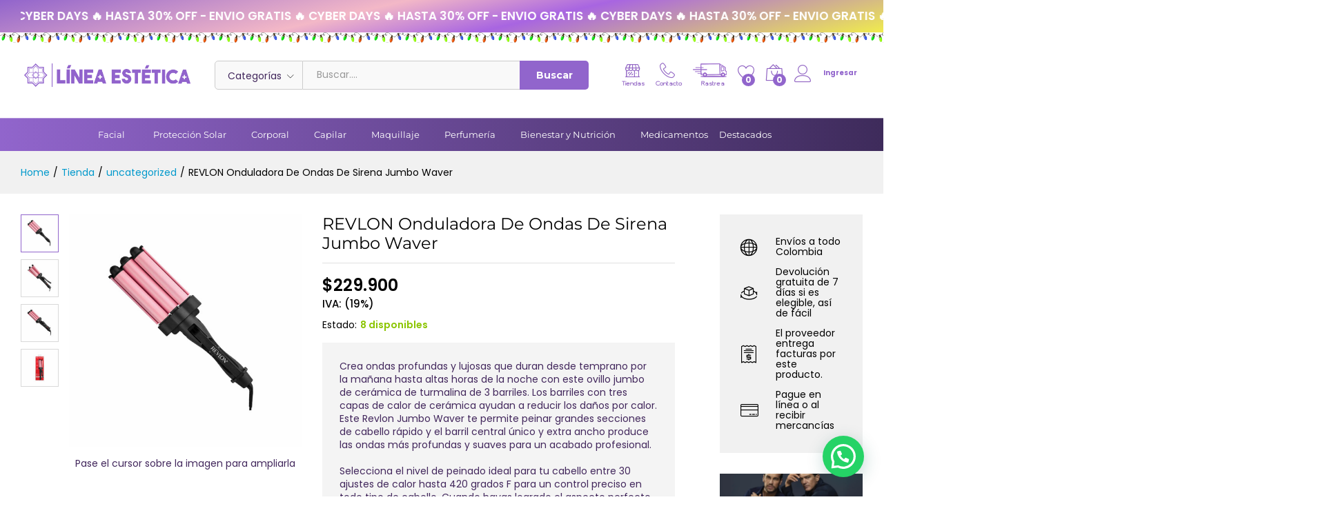

--- FILE ---
content_type: text/html; charset=UTF-8
request_url: https://www.lineaestetica.shop/producto/revlon_onduladora_de_ondas_de_sirena_jumbo_waver/
body_size: 44797
content:
<!DOCTYPE html>
<html lang="es-CO">
<head>
    <meta charset="UTF-8">
    <meta name="viewport" content="width=device-width, initial-scale=1">
    <link rel="pingback" href="https://www.lineaestetica.shop/xmlrpc.php">

		<link rel="preload" href="https://www.lineaestetica.shop/wp-content/themes/martfury/fonts/linearicons.woff2" as="font" type="font/woff2" crossorigin>
	<link rel="preload" href="https://www.lineaestetica.shop/wp-content/themes/martfury/fonts/eleganticons.woff2" as="font" type="font/woff2" crossorigin>
	<link rel="preload" href="https://www.lineaestetica.shop/wp-content/themes/martfury/fonts/ionicons.woff2" as="font" type="font/woff2" crossorigin>
	<title>REVLON Onduladora De Ondas De Sirena Jumbo Waver &#8211; Linea Estetica</title>
<meta name='robots' content='noindex, nofollow' />
<link rel='dns-prefetch' href='//s3.amazonaws.com' />
<link rel='dns-prefetch' href='//use.fontawesome.com' />
<link rel="alternate" type="application/rss+xml" title="Linea Estetica &raquo; Feed" href="https://www.lineaestetica.shop/feed/" />
<link rel="alternate" type="application/rss+xml" title="Linea Estetica &raquo; RSS de los comentarios" href="https://www.lineaestetica.shop/comments/feed/" />
<link rel="alternate" type="application/rss+xml" title="Linea Estetica &raquo; REVLON Onduladora De Ondas De Sirena Jumbo Waver RSS de los comentarios" href="https://www.lineaestetica.shop/producto/revlon_onduladora_de_ondas_de_sirena_jumbo_waver/feed/" />
<link rel="alternate" title="oEmbed (JSON)" type="application/json+oembed" href="https://www.lineaestetica.shop/wp-json/oembed/1.0/embed?url=https%3A%2F%2Fwww.lineaestetica.shop%2Fproducto%2Frevlon_onduladora_de_ondas_de_sirena_jumbo_waver%2F" />
<link rel="alternate" title="oEmbed (XML)" type="text/xml+oembed" href="https://www.lineaestetica.shop/wp-json/oembed/1.0/embed?url=https%3A%2F%2Fwww.lineaestetica.shop%2Fproducto%2Frevlon_onduladora_de_ondas_de_sirena_jumbo_waver%2F&#038;format=xml" />
<style id='wp-img-auto-sizes-contain-inline-css' type='text/css'>
img:is([sizes=auto i],[sizes^="auto," i]){contain-intrinsic-size:3000px 1500px}
/*# sourceURL=wp-img-auto-sizes-contain-inline-css */
</style>

<link rel='stylesheet' id='sbi_styles-css' href='https://www.lineaestetica.shop/wp-content/plugins/instagram-feed/css/sbi-styles.min.css?ver=6.10.0' type='text/css' media='all' />
<style id='wp-emoji-styles-inline-css' type='text/css'>

	img.wp-smiley, img.emoji {
		display: inline !important;
		border: none !important;
		box-shadow: none !important;
		height: 1em !important;
		width: 1em !important;
		margin: 0 0.07em !important;
		vertical-align: -0.1em !important;
		background: none !important;
		padding: 0 !important;
	}
/*# sourceURL=wp-emoji-styles-inline-css */
</style>
<link rel='stylesheet' id='wp-block-library-css' href='https://www.lineaestetica.shop/wp-includes/css/dist/block-library/style.min.css?ver=6.9' type='text/css' media='all' />
<style id='wp-block-library-theme-inline-css' type='text/css'>
.wp-block-audio :where(figcaption){color:#555;font-size:13px;text-align:center}.is-dark-theme .wp-block-audio :where(figcaption){color:#ffffffa6}.wp-block-audio{margin:0 0 1em}.wp-block-code{border:1px solid #ccc;border-radius:4px;font-family:Menlo,Consolas,monaco,monospace;padding:.8em 1em}.wp-block-embed :where(figcaption){color:#555;font-size:13px;text-align:center}.is-dark-theme .wp-block-embed :where(figcaption){color:#ffffffa6}.wp-block-embed{margin:0 0 1em}.blocks-gallery-caption{color:#555;font-size:13px;text-align:center}.is-dark-theme .blocks-gallery-caption{color:#ffffffa6}:root :where(.wp-block-image figcaption){color:#555;font-size:13px;text-align:center}.is-dark-theme :root :where(.wp-block-image figcaption){color:#ffffffa6}.wp-block-image{margin:0 0 1em}.wp-block-pullquote{border-bottom:4px solid;border-top:4px solid;color:currentColor;margin-bottom:1.75em}.wp-block-pullquote :where(cite),.wp-block-pullquote :where(footer),.wp-block-pullquote__citation{color:currentColor;font-size:.8125em;font-style:normal;text-transform:uppercase}.wp-block-quote{border-left:.25em solid;margin:0 0 1.75em;padding-left:1em}.wp-block-quote cite,.wp-block-quote footer{color:currentColor;font-size:.8125em;font-style:normal;position:relative}.wp-block-quote:where(.has-text-align-right){border-left:none;border-right:.25em solid;padding-left:0;padding-right:1em}.wp-block-quote:where(.has-text-align-center){border:none;padding-left:0}.wp-block-quote.is-large,.wp-block-quote.is-style-large,.wp-block-quote:where(.is-style-plain){border:none}.wp-block-search .wp-block-search__label{font-weight:700}.wp-block-search__button{border:1px solid #ccc;padding:.375em .625em}:where(.wp-block-group.has-background){padding:1.25em 2.375em}.wp-block-separator.has-css-opacity{opacity:.4}.wp-block-separator{border:none;border-bottom:2px solid;margin-left:auto;margin-right:auto}.wp-block-separator.has-alpha-channel-opacity{opacity:1}.wp-block-separator:not(.is-style-wide):not(.is-style-dots){width:100px}.wp-block-separator.has-background:not(.is-style-dots){border-bottom:none;height:1px}.wp-block-separator.has-background:not(.is-style-wide):not(.is-style-dots){height:2px}.wp-block-table{margin:0 0 1em}.wp-block-table td,.wp-block-table th{word-break:normal}.wp-block-table :where(figcaption){color:#555;font-size:13px;text-align:center}.is-dark-theme .wp-block-table :where(figcaption){color:#ffffffa6}.wp-block-video :where(figcaption){color:#555;font-size:13px;text-align:center}.is-dark-theme .wp-block-video :where(figcaption){color:#ffffffa6}.wp-block-video{margin:0 0 1em}:root :where(.wp-block-template-part.has-background){margin-bottom:0;margin-top:0;padding:1.25em 2.375em}
/*# sourceURL=/wp-includes/css/dist/block-library/theme.min.css */
</style>
<style id='classic-theme-styles-inline-css' type='text/css'>
/*! This file is auto-generated */
.wp-block-button__link{color:#fff;background-color:#32373c;border-radius:9999px;box-shadow:none;text-decoration:none;padding:calc(.667em + 2px) calc(1.333em + 2px);font-size:1.125em}.wp-block-file__button{background:#32373c;color:#fff;text-decoration:none}
/*# sourceURL=/wp-includes/css/classic-themes.min.css */
</style>
<style id='joinchat-button-style-inline-css' type='text/css'>
.wp-block-joinchat-button{border:none!important;text-align:center}.wp-block-joinchat-button figure{display:table;margin:0 auto;padding:0}.wp-block-joinchat-button figcaption{font:normal normal 400 .6em/2em var(--wp--preset--font-family--system-font,sans-serif);margin:0;padding:0}.wp-block-joinchat-button .joinchat-button__qr{background-color:#fff;border:6px solid #25d366;border-radius:30px;box-sizing:content-box;display:block;height:200px;margin:auto;overflow:hidden;padding:10px;width:200px}.wp-block-joinchat-button .joinchat-button__qr canvas,.wp-block-joinchat-button .joinchat-button__qr img{display:block;margin:auto}.wp-block-joinchat-button .joinchat-button__link{align-items:center;background-color:#25d366;border:6px solid #25d366;border-radius:30px;display:inline-flex;flex-flow:row nowrap;justify-content:center;line-height:1.25em;margin:0 auto;text-decoration:none}.wp-block-joinchat-button .joinchat-button__link:before{background:transparent var(--joinchat-ico) no-repeat center;background-size:100%;content:"";display:block;height:1.5em;margin:-.75em .75em -.75em 0;width:1.5em}.wp-block-joinchat-button figure+.joinchat-button__link{margin-top:10px}@media (orientation:landscape)and (min-height:481px),(orientation:portrait)and (min-width:481px){.wp-block-joinchat-button.joinchat-button--qr-only figure+.joinchat-button__link{display:none}}@media (max-width:480px),(orientation:landscape)and (max-height:480px){.wp-block-joinchat-button figure{display:none}}

/*# sourceURL=https://www.lineaestetica.shop/wp-content/plugins/creame-whatsapp-me/gutenberg/build/style-index.css */
</style>
<style id='font-awesome-svg-styles-default-inline-css' type='text/css'>
.svg-inline--fa {
  display: inline-block;
  height: 1em;
  overflow: visible;
  vertical-align: -.125em;
}
/*# sourceURL=font-awesome-svg-styles-default-inline-css */
</style>
<link rel='stylesheet' id='font-awesome-svg-styles-css' href='https://www.lineaestetica.shop/wp-content/uploads/font-awesome/v6.3.0/css/svg-with-js.css' type='text/css' media='all' />
<style id='font-awesome-svg-styles-inline-css' type='text/css'>
   .wp-block-font-awesome-icon svg::before,
   .wp-rich-text-font-awesome-icon svg::before {content: unset;}
/*# sourceURL=font-awesome-svg-styles-inline-css */
</style>
<style id='global-styles-inline-css' type='text/css'>
:root{--wp--preset--aspect-ratio--square: 1;--wp--preset--aspect-ratio--4-3: 4/3;--wp--preset--aspect-ratio--3-4: 3/4;--wp--preset--aspect-ratio--3-2: 3/2;--wp--preset--aspect-ratio--2-3: 2/3;--wp--preset--aspect-ratio--16-9: 16/9;--wp--preset--aspect-ratio--9-16: 9/16;--wp--preset--color--black: #000000;--wp--preset--color--cyan-bluish-gray: #abb8c3;--wp--preset--color--white: #ffffff;--wp--preset--color--pale-pink: #f78da7;--wp--preset--color--vivid-red: #cf2e2e;--wp--preset--color--luminous-vivid-orange: #ff6900;--wp--preset--color--luminous-vivid-amber: #fcb900;--wp--preset--color--light-green-cyan: #7bdcb5;--wp--preset--color--vivid-green-cyan: #00d084;--wp--preset--color--pale-cyan-blue: #8ed1fc;--wp--preset--color--vivid-cyan-blue: #0693e3;--wp--preset--color--vivid-purple: #9b51e0;--wp--preset--gradient--vivid-cyan-blue-to-vivid-purple: linear-gradient(135deg,rgb(6,147,227) 0%,rgb(155,81,224) 100%);--wp--preset--gradient--light-green-cyan-to-vivid-green-cyan: linear-gradient(135deg,rgb(122,220,180) 0%,rgb(0,208,130) 100%);--wp--preset--gradient--luminous-vivid-amber-to-luminous-vivid-orange: linear-gradient(135deg,rgb(252,185,0) 0%,rgb(255,105,0) 100%);--wp--preset--gradient--luminous-vivid-orange-to-vivid-red: linear-gradient(135deg,rgb(255,105,0) 0%,rgb(207,46,46) 100%);--wp--preset--gradient--very-light-gray-to-cyan-bluish-gray: linear-gradient(135deg,rgb(238,238,238) 0%,rgb(169,184,195) 100%);--wp--preset--gradient--cool-to-warm-spectrum: linear-gradient(135deg,rgb(74,234,220) 0%,rgb(151,120,209) 20%,rgb(207,42,186) 40%,rgb(238,44,130) 60%,rgb(251,105,98) 80%,rgb(254,248,76) 100%);--wp--preset--gradient--blush-light-purple: linear-gradient(135deg,rgb(255,206,236) 0%,rgb(152,150,240) 100%);--wp--preset--gradient--blush-bordeaux: linear-gradient(135deg,rgb(254,205,165) 0%,rgb(254,45,45) 50%,rgb(107,0,62) 100%);--wp--preset--gradient--luminous-dusk: linear-gradient(135deg,rgb(255,203,112) 0%,rgb(199,81,192) 50%,rgb(65,88,208) 100%);--wp--preset--gradient--pale-ocean: linear-gradient(135deg,rgb(255,245,203) 0%,rgb(182,227,212) 50%,rgb(51,167,181) 100%);--wp--preset--gradient--electric-grass: linear-gradient(135deg,rgb(202,248,128) 0%,rgb(113,206,126) 100%);--wp--preset--gradient--midnight: linear-gradient(135deg,rgb(2,3,129) 0%,rgb(40,116,252) 100%);--wp--preset--font-size--small: 13px;--wp--preset--font-size--medium: 20px;--wp--preset--font-size--large: 36px;--wp--preset--font-size--x-large: 42px;--wp--preset--spacing--20: 0.44rem;--wp--preset--spacing--30: 0.67rem;--wp--preset--spacing--40: 1rem;--wp--preset--spacing--50: 1.5rem;--wp--preset--spacing--60: 2.25rem;--wp--preset--spacing--70: 3.38rem;--wp--preset--spacing--80: 5.06rem;--wp--preset--shadow--natural: 6px 6px 9px rgba(0, 0, 0, 0.2);--wp--preset--shadow--deep: 12px 12px 50px rgba(0, 0, 0, 0.4);--wp--preset--shadow--sharp: 6px 6px 0px rgba(0, 0, 0, 0.2);--wp--preset--shadow--outlined: 6px 6px 0px -3px rgb(255, 255, 255), 6px 6px rgb(0, 0, 0);--wp--preset--shadow--crisp: 6px 6px 0px rgb(0, 0, 0);}:where(.is-layout-flex){gap: 0.5em;}:where(.is-layout-grid){gap: 0.5em;}body .is-layout-flex{display: flex;}.is-layout-flex{flex-wrap: wrap;align-items: center;}.is-layout-flex > :is(*, div){margin: 0;}body .is-layout-grid{display: grid;}.is-layout-grid > :is(*, div){margin: 0;}:where(.wp-block-columns.is-layout-flex){gap: 2em;}:where(.wp-block-columns.is-layout-grid){gap: 2em;}:where(.wp-block-post-template.is-layout-flex){gap: 1.25em;}:where(.wp-block-post-template.is-layout-grid){gap: 1.25em;}.has-black-color{color: var(--wp--preset--color--black) !important;}.has-cyan-bluish-gray-color{color: var(--wp--preset--color--cyan-bluish-gray) !important;}.has-white-color{color: var(--wp--preset--color--white) !important;}.has-pale-pink-color{color: var(--wp--preset--color--pale-pink) !important;}.has-vivid-red-color{color: var(--wp--preset--color--vivid-red) !important;}.has-luminous-vivid-orange-color{color: var(--wp--preset--color--luminous-vivid-orange) !important;}.has-luminous-vivid-amber-color{color: var(--wp--preset--color--luminous-vivid-amber) !important;}.has-light-green-cyan-color{color: var(--wp--preset--color--light-green-cyan) !important;}.has-vivid-green-cyan-color{color: var(--wp--preset--color--vivid-green-cyan) !important;}.has-pale-cyan-blue-color{color: var(--wp--preset--color--pale-cyan-blue) !important;}.has-vivid-cyan-blue-color{color: var(--wp--preset--color--vivid-cyan-blue) !important;}.has-vivid-purple-color{color: var(--wp--preset--color--vivid-purple) !important;}.has-black-background-color{background-color: var(--wp--preset--color--black) !important;}.has-cyan-bluish-gray-background-color{background-color: var(--wp--preset--color--cyan-bluish-gray) !important;}.has-white-background-color{background-color: var(--wp--preset--color--white) !important;}.has-pale-pink-background-color{background-color: var(--wp--preset--color--pale-pink) !important;}.has-vivid-red-background-color{background-color: var(--wp--preset--color--vivid-red) !important;}.has-luminous-vivid-orange-background-color{background-color: var(--wp--preset--color--luminous-vivid-orange) !important;}.has-luminous-vivid-amber-background-color{background-color: var(--wp--preset--color--luminous-vivid-amber) !important;}.has-light-green-cyan-background-color{background-color: var(--wp--preset--color--light-green-cyan) !important;}.has-vivid-green-cyan-background-color{background-color: var(--wp--preset--color--vivid-green-cyan) !important;}.has-pale-cyan-blue-background-color{background-color: var(--wp--preset--color--pale-cyan-blue) !important;}.has-vivid-cyan-blue-background-color{background-color: var(--wp--preset--color--vivid-cyan-blue) !important;}.has-vivid-purple-background-color{background-color: var(--wp--preset--color--vivid-purple) !important;}.has-black-border-color{border-color: var(--wp--preset--color--black) !important;}.has-cyan-bluish-gray-border-color{border-color: var(--wp--preset--color--cyan-bluish-gray) !important;}.has-white-border-color{border-color: var(--wp--preset--color--white) !important;}.has-pale-pink-border-color{border-color: var(--wp--preset--color--pale-pink) !important;}.has-vivid-red-border-color{border-color: var(--wp--preset--color--vivid-red) !important;}.has-luminous-vivid-orange-border-color{border-color: var(--wp--preset--color--luminous-vivid-orange) !important;}.has-luminous-vivid-amber-border-color{border-color: var(--wp--preset--color--luminous-vivid-amber) !important;}.has-light-green-cyan-border-color{border-color: var(--wp--preset--color--light-green-cyan) !important;}.has-vivid-green-cyan-border-color{border-color: var(--wp--preset--color--vivid-green-cyan) !important;}.has-pale-cyan-blue-border-color{border-color: var(--wp--preset--color--pale-cyan-blue) !important;}.has-vivid-cyan-blue-border-color{border-color: var(--wp--preset--color--vivid-cyan-blue) !important;}.has-vivid-purple-border-color{border-color: var(--wp--preset--color--vivid-purple) !important;}.has-vivid-cyan-blue-to-vivid-purple-gradient-background{background: var(--wp--preset--gradient--vivid-cyan-blue-to-vivid-purple) !important;}.has-light-green-cyan-to-vivid-green-cyan-gradient-background{background: var(--wp--preset--gradient--light-green-cyan-to-vivid-green-cyan) !important;}.has-luminous-vivid-amber-to-luminous-vivid-orange-gradient-background{background: var(--wp--preset--gradient--luminous-vivid-amber-to-luminous-vivid-orange) !important;}.has-luminous-vivid-orange-to-vivid-red-gradient-background{background: var(--wp--preset--gradient--luminous-vivid-orange-to-vivid-red) !important;}.has-very-light-gray-to-cyan-bluish-gray-gradient-background{background: var(--wp--preset--gradient--very-light-gray-to-cyan-bluish-gray) !important;}.has-cool-to-warm-spectrum-gradient-background{background: var(--wp--preset--gradient--cool-to-warm-spectrum) !important;}.has-blush-light-purple-gradient-background{background: var(--wp--preset--gradient--blush-light-purple) !important;}.has-blush-bordeaux-gradient-background{background: var(--wp--preset--gradient--blush-bordeaux) !important;}.has-luminous-dusk-gradient-background{background: var(--wp--preset--gradient--luminous-dusk) !important;}.has-pale-ocean-gradient-background{background: var(--wp--preset--gradient--pale-ocean) !important;}.has-electric-grass-gradient-background{background: var(--wp--preset--gradient--electric-grass) !important;}.has-midnight-gradient-background{background: var(--wp--preset--gradient--midnight) !important;}.has-small-font-size{font-size: var(--wp--preset--font-size--small) !important;}.has-medium-font-size{font-size: var(--wp--preset--font-size--medium) !important;}.has-large-font-size{font-size: var(--wp--preset--font-size--large) !important;}.has-x-large-font-size{font-size: var(--wp--preset--font-size--x-large) !important;}
:where(.wp-block-post-template.is-layout-flex){gap: 1.25em;}:where(.wp-block-post-template.is-layout-grid){gap: 1.25em;}
:where(.wp-block-term-template.is-layout-flex){gap: 1.25em;}:where(.wp-block-term-template.is-layout-grid){gap: 1.25em;}
:where(.wp-block-columns.is-layout-flex){gap: 2em;}:where(.wp-block-columns.is-layout-grid){gap: 2em;}
:root :where(.wp-block-pullquote){font-size: 1.5em;line-height: 1.6;}
/*# sourceURL=global-styles-inline-css */
</style>
<link rel='stylesheet' id='widget-addi-style-css' href='https://www.lineaestetica.shop/wp-content/plugins/buy-now-pay-later-addi/css/style.css?ver=6.9' type='text/css' media='all' />
<link rel='stylesheet' id='contact-form-7-css' href='https://www.lineaestetica.shop/wp-content/plugins/contact-form-7/includes/css/styles.css?ver=6.1.4' type='text/css' media='all' />
<link rel='stylesheet' id='woocommerce-general-css' href='https://www.lineaestetica.shop/wp-content/plugins/woocommerce/assets/css/woocommerce.css?ver=10.4.3' type='text/css' media='all' />
<style id='woocommerce-inline-inline-css' type='text/css'>
.woocommerce form .form-row .required { visibility: visible; }
/*# sourceURL=woocommerce-inline-inline-css */
</style>
<link rel='stylesheet' id='wcboost-variation-swatches-css' href='https://www.lineaestetica.shop/wp-content/plugins/wcboost-variation-swatches/assets/css/frontend.css?ver=1.1.3' type='text/css' media='all' />
<style id='wcboost-variation-swatches-inline-css' type='text/css'>
:root { --wcboost-swatches-item-width: 30px; --wcboost-swatches-item-height: 30px; }
/*# sourceURL=wcboost-variation-swatches-inline-css */
</style>
<link rel='stylesheet' id='wcboost-wishlist-css' href='https://www.lineaestetica.shop/wp-content/plugins/wcboost-wishlist/assets/css/wishlist.css?ver=1.2.3' type='text/css' media='all' />
<link rel='stylesheet' id='linearicons-css' href='https://www.lineaestetica.shop/wp-content/themes/martfury/css/linearicons.min.css?ver=1.0.0' type='text/css' media='all' />
<link rel='stylesheet' id='ionicons-css' href='https://www.lineaestetica.shop/wp-content/themes/martfury/css/ionicons.min.css?ver=2.0.0' type='text/css' media='all' />
<link rel='stylesheet' id='eleganticons-css' href='https://www.lineaestetica.shop/wp-content/themes/martfury/css/eleganticons.min.css?ver=1.0.0' type='text/css' media='all' />
<link rel='stylesheet' id='font-awesome-css' href='https://www.lineaestetica.shop/wp-content/plugins/elementor/assets/lib/font-awesome/css/font-awesome.min.css?ver=4.7.0' type='text/css' media='all' />
<link rel='stylesheet' id='bootstrap-css' href='https://www.lineaestetica.shop/wp-content/themes/martfury/css/bootstrap.min.css?ver=3.3.7' type='text/css' media='all' />
<link rel='stylesheet' id='martfury-css' href='https://www.lineaestetica.shop/wp-content/themes/martfury/style.css?ver=20221213' type='text/css' media='all' />
<style id='martfury-inline-css' type='text/css'>
.top-promotion {background-color: #42275c;}	/* Color Scheme */

	/* Color */

	body {
		--mf-primary-color: #9165cc;
		--mf-background-primary-color: #9165cc;
		--mf-border-primary-color: #9165cc;
	}

	.widget_shopping_cart_content .woocommerce-mini-cart__buttons .checkout,
	 .header-layout-4 .topbar:not(.header-bar),
	 .header-layout-3 .topbar:not(.header-bar){
		background-color: #8256bd;
	}

body{font-family: "Poppins";}h1{font-family: "Montserrat";color: #42275c;}.entry-content h2, .woocommerce div.product .woocommerce-tabs .panel h2{font-family: "Montserrat";color: #42275c;}h3{font-family: "Montserrat";color: #42275c;}.entry-content h4, .woocommerce div.product .woocommerce-tabs .panel h4{font-family: "Montserrat";color: #42275c;}.entry-content h5, .woocommerce div.product .woocommerce-tabs .panel h5{font-family: "Montserrat";color: #42275c;}.entry-content h6, .woocommerce div.product .woocommerce-tabs .panel h6{font-family: "Montserrat";color: #42275c;}.site-header .primary-nav > ul > li > a, .site-header .products-cats-menu .menu > li > a{font-family: "Montserrat";}.site-header .menu .is-mega-menu .dropdown-submenu .menu-item-mega > a{font-family: "Montserrat";}.site-header .menu li li a{font-family: "Montserrat";}.site-footer{font-family: "Montserrat";font-weight: 500;}.site-footer .footer-widgets .widget .widget-title{font-family: "Montserrat";font-size: 24px;font-weight: 800;}	h1{font-family:Montserrat, Arial, sans-serif}	h2{font-family:Montserrat, Arial, sans-serif}	h3{font-family:Montserrat, Arial, sans-serif}	h4{font-family:Montserrat, Arial, sans-serif}	h5{font-family:Montserrat, Arial, sans-serif}	h6{font-family:Montserrat, Arial, sans-serif}#topbar{background-color:#f6f6f8}.site-header .topbar{background-color:transparent}.header-layout-3 #site-header .products-cats-menu:before, .header-layout-1 #site-header .products-cats-menu:before{background-color:#fcb800}#site-header .main-menu{background-color:#9165cc}#site-header .main-menu {border-color:rgba(255,255,255,0.31); border-bottom: none}#site-header .header-bar .widget:after {background-color:rgba(255,255,255,0.31)}#site-header .header-bar a, #site-header .recently-viewed .recently-title,#site-header:not(.minimized) .main-menu .products-cats-menu .cats-menu-title .text, #site-header:not(.minimized) .main-menu .products-cats-menu .cats-menu-title, #site-header .main-menu .primary-nav > ul > li > a, #site-header .main-menu .header-bar,#site-header .header-bar #lang_sel  > ul > li > a, #site-header .header-bar .lang_sel > ul > li > a, #site-header .header-bar #lang_sel > ul > li > a:after, #site-header .header-bar .lang_sel > ul > li > a:after, #site-header .header-bar .mf-currency-widget .current:after,#site-header .header-bar ul.menu > li.menu-item-has-children > a:after, .header-layout-9 .site-header .header-wishlist a {color:#ffffff}#site-header .header-bar .mf-currency-widget ul li a, #site-header .header-bar #lang_sel ul ul li a {color: #666}.site-footer .footer-layout {background-color:#3e2b5b}.site-footer h1, .site-footer h2, .site-footer h3, .site-footer h4, .site-footer h5, .site-footer h6, .site-footer .widget .widget-title {color:#ffffff}.site-footer, .site-footer .footer-widgets .widget ul li a, .site-footer .footer-copyright,.site-footer .footer-links .widget_nav_menu ul li a, .site-footer .footer-payments .text {color:#ffffff}.site-footer .footer-widgets .widget ul li a:hover,.site-footer .footer-links .widget_nav_menu ul li a:hover {color:#9165cc}.site-footer .footer-widgets .widget ul li a:before, .site-footer .footer-links .widget_nav_menu ul li a:before{background-color:#9165cc}
/*# sourceURL=martfury-inline-css */
</style>
<link rel='stylesheet' id='photoswipe-css' href='https://www.lineaestetica.shop/wp-content/plugins/woocommerce/assets/css/photoswipe/photoswipe.min.css?ver=10.4.3' type='text/css' media='all' />
<link rel='stylesheet' id='photoswipe-default-skin-css' href='https://www.lineaestetica.shop/wp-content/plugins/woocommerce/assets/css/photoswipe/default-skin/default-skin.min.css?ver=10.4.3' type='text/css' media='all' />
<link rel='stylesheet' id='font-awesome-official-css' href='https://use.fontawesome.com/releases/v6.3.0/css/all.css' type='text/css' media='all' integrity="sha384-nYX0jQk7JxCp1jdj3j2QdJbEJaTvTlhexnpMjwIkYQLdk9ZE3/g8CBw87XP2N0pR" crossorigin="anonymous" />
<link rel='stylesheet' id='elementor-icons-css' href='https://www.lineaestetica.shop/wp-content/plugins/elementor/assets/lib/eicons/css/elementor-icons.min.css?ver=5.46.0' type='text/css' media='all' />
<link rel='stylesheet' id='elementor-frontend-css' href='https://www.lineaestetica.shop/wp-content/uploads/elementor/css/custom-frontend.min.css?ver=1769118059' type='text/css' media='all' />
<link rel='stylesheet' id='elementor-post-6-css' href='https://www.lineaestetica.shop/wp-content/uploads/elementor/css/post-6.css?ver=1769118058' type='text/css' media='all' />
<link rel='stylesheet' id='-sl-bootstrap-css' href='https://www.lineaestetica.shop/wp-content/plugins/agile-store-locator/public/css/sl-bootstrap.css' type='text/css' media='all' />
<link rel='stylesheet' id='font-awesome-5-all-css' href='https://www.lineaestetica.shop/wp-content/plugins/elementor/assets/lib/font-awesome/css/all.min.css?ver=3.34.2' type='text/css' media='all' />
<link rel='stylesheet' id='font-awesome-4-shim-css' href='https://www.lineaestetica.shop/wp-content/plugins/elementor/assets/lib/font-awesome/css/v4-shims.min.css?ver=3.34.2' type='text/css' media='all' />
<link rel='stylesheet' id='sbistyles-css' href='https://www.lineaestetica.shop/wp-content/plugins/instagram-feed/css/sbi-styles.min.css?ver=6.10.0' type='text/css' media='all' />
<link rel='stylesheet' id='thim-ekit-frontend-css' href='https://www.lineaestetica.shop/wp-content/plugins/thim-elementor-kit/build/frontend.css?ver=1.3.6' type='text/css' media='all' />
<link rel='stylesheet' id='thim-ekit-widgets-css' href='https://www.lineaestetica.shop/wp-content/plugins/thim-elementor-kit/build/widgets.css?ver=1.3.6' type='text/css' media='all' />
<link rel='stylesheet' id='pwb-styles-frontend-css' href='https://www.lineaestetica.shop/wp-content/plugins/perfect-woocommerce-brands/build/frontend/css/style.css?ver=3.6.8' type='text/css' media='all' />
<link rel='stylesheet' id='ekit-widget-styles-css' href='https://www.lineaestetica.shop/wp-content/plugins/elementskit-lite/widgets/init/assets/css/widget-styles.css?ver=3.7.8' type='text/css' media='all' />
<link rel='stylesheet' id='ekit-responsive-css' href='https://www.lineaestetica.shop/wp-content/plugins/elementskit-lite/widgets/init/assets/css/responsive.css?ver=3.7.8' type='text/css' media='all' />
<link rel='stylesheet' id='woo_discount_pro_style-css' href='https://www.lineaestetica.shop/wp-content/plugins/woo-discount-rules-pro/Assets/Css/awdr_style.css?ver=2.6.13' type='text/css' media='all' />
<link rel='stylesheet' id='font-awesome-official-v4shim-css' href='https://use.fontawesome.com/releases/v6.3.0/css/v4-shims.css' type='text/css' media='all' integrity="sha384-SQz6YOYE9rzJdPMcxCxNEmEuaYeT0ayZY/ZxArYWtTnvBwcfHI6rCwtgsOonZ+08" crossorigin="anonymous" />
<link rel='stylesheet' id='elementor-gf-poppins-css' href='https://fonts.googleapis.com/css?family=Poppins:100,100italic,200,200italic,300,300italic,400,400italic,500,500italic,600,600italic,700,700italic,800,800italic,900,900italic&#038;display=swap' type='text/css' media='all' />
<link rel='stylesheet' id='elementor-gf-montserrat-css' href='https://fonts.googleapis.com/css?family=Montserrat:100,100italic,200,200italic,300,300italic,400,400italic,500,500italic,600,600italic,700,700italic,800,800italic,900,900italic&#038;display=swap' type='text/css' media='all' />
<script type="text/template" id="tmpl-variation-template">
	<div class="woocommerce-variation-description">{{{ data.variation.variation_description }}}</div>
	<div class="woocommerce-variation-price">{{{ data.variation.price_html }}}</div>
	<div class="woocommerce-variation-availability">{{{ data.variation.availability_html }}}</div>
</script>
<script type="text/template" id="tmpl-unavailable-variation-template">
	<p role="alert">Lo sentimos, este producto no está disponible. Por favor elige otra combinación.</p>
</script>
<script type="text/javascript" src="https://www.lineaestetica.shop/wp-includes/js/jquery/jquery.min.js?ver=3.7.1" id="jquery-core-js"></script>
<script type="text/javascript" src="https://www.lineaestetica.shop/wp-includes/js/jquery/jquery-migrate.min.js?ver=3.4.1" id="jquery-migrate-js"></script>
<script type="text/javascript" src="https://www.lineaestetica.shop/wp-content/plugins/woocommerce/assets/js/jquery-blockui/jquery.blockUI.min.js?ver=2.7.0-wc.10.4.3" id="wc-jquery-blockui-js" defer="defer" data-wp-strategy="defer"></script>
<script type="text/javascript" id="wc-add-to-cart-js-extra">
/* <![CDATA[ */
var wc_add_to_cart_params = {"ajax_url":"/wp-admin/admin-ajax.php","wc_ajax_url":"/?wc-ajax=%%endpoint%%","i18n_view_cart":"Ver carrito","cart_url":"https://www.lineaestetica.shop/carrito/","is_cart":"","cart_redirect_after_add":"no"};
//# sourceURL=wc-add-to-cart-js-extra
/* ]]> */
</script>
<script type="text/javascript" src="https://www.lineaestetica.shop/wp-content/plugins/woocommerce/assets/js/frontend/add-to-cart.min.js?ver=10.4.3" id="wc-add-to-cart-js" defer="defer" data-wp-strategy="defer"></script>
<script type="text/javascript" src="https://www.lineaestetica.shop/wp-content/plugins/woocommerce/assets/js/zoom/jquery.zoom.min.js?ver=1.7.21-wc.10.4.3" id="wc-zoom-js" defer="defer" data-wp-strategy="defer"></script>
<script type="text/javascript" src="https://www.lineaestetica.shop/wp-content/plugins/woocommerce/assets/js/flexslider/jquery.flexslider.min.js?ver=2.7.2-wc.10.4.3" id="wc-flexslider-js" defer="defer" data-wp-strategy="defer"></script>
<script type="text/javascript" id="wc-single-product-js-extra">
/* <![CDATA[ */
var wc_single_product_params = {"i18n_required_rating_text":"Por favor elige una puntuaci\u00f3n","i18n_rating_options":["1 of 5 stars","2 of 5 stars","3 of 5 stars","4 of 5 stars","5 of 5 stars"],"i18n_product_gallery_trigger_text":"View full-screen image gallery","review_rating_required":"yes","flexslider":{"rtl":false,"animation":"slide","smoothHeight":true,"directionNav":false,"controlNav":"thumbnails","slideshow":false,"animationSpeed":500,"animationLoop":false,"allowOneSlide":false},"zoom_enabled":"1","zoom_options":[],"photoswipe_enabled":"","photoswipe_options":{"shareEl":false,"closeOnScroll":false,"history":false,"hideAnimationDuration":0,"showAnimationDuration":0},"flexslider_enabled":"1"};
//# sourceURL=wc-single-product-js-extra
/* ]]> */
</script>
<script type="text/javascript" src="https://www.lineaestetica.shop/wp-content/plugins/woocommerce/assets/js/frontend/single-product.min.js?ver=10.4.3" id="wc-single-product-js" defer="defer" data-wp-strategy="defer"></script>
<script type="text/javascript" src="https://www.lineaestetica.shop/wp-content/plugins/woocommerce/assets/js/js-cookie/js.cookie.min.js?ver=2.1.4-wc.10.4.3" id="wc-js-cookie-js" defer="defer" data-wp-strategy="defer"></script>
<script type="text/javascript" id="woocommerce-js-extra">
/* <![CDATA[ */
var woocommerce_params = {"ajax_url":"/wp-admin/admin-ajax.php","wc_ajax_url":"/?wc-ajax=%%endpoint%%","i18n_password_show":"Mostrar contrase\u00f1a","i18n_password_hide":"Ocultar contrase\u00f1a"};
//# sourceURL=woocommerce-js-extra
/* ]]> */
</script>
<script type="text/javascript" src="https://www.lineaestetica.shop/wp-content/plugins/woocommerce/assets/js/frontend/woocommerce.min.js?ver=10.4.3" id="woocommerce-js" defer="defer" data-wp-strategy="defer"></script>
<script type="text/javascript" src="https://www.lineaestetica.shop/wp-includes/js/underscore.min.js?ver=1.13.7" id="underscore-js"></script>
<script type="text/javascript" id="wp-util-js-extra">
/* <![CDATA[ */
var _wpUtilSettings = {"ajax":{"url":"/wp-admin/admin-ajax.php"}};
//# sourceURL=wp-util-js-extra
/* ]]> */
</script>
<script type="text/javascript" src="https://www.lineaestetica.shop/wp-includes/js/wp-util.min.js?ver=6.9" id="wp-util-js"></script>
<script type="text/javascript" id="wc-add-to-cart-variation-js-extra">
/* <![CDATA[ */
var wc_add_to_cart_variation_params = {"wc_ajax_url":"/?wc-ajax=%%endpoint%%","i18n_no_matching_variations_text":"Lo sentimos, no hay productos que igualen tu selecci\u00f3n. Por favor escoge una combinaci\u00f3n diferente.","i18n_make_a_selection_text":"Elige las opciones del producto antes de a\u00f1adir este producto a tu carrito.","i18n_unavailable_text":"Lo sentimos, este producto no est\u00e1 disponible. Por favor elige otra combinaci\u00f3n.","i18n_reset_alert_text":"Your selection has been reset. Please select some product options before adding this product to your cart."};
//# sourceURL=wc-add-to-cart-variation-js-extra
/* ]]> */
</script>
<script type="text/javascript" src="https://www.lineaestetica.shop/wp-content/plugins/woocommerce/assets/js/frontend/add-to-cart-variation.min.js?ver=10.4.3" id="wc-add-to-cart-variation-js" defer="defer" data-wp-strategy="defer"></script>
<script type="text/javascript" src="https://www.lineaestetica.shop/wp-content/themes/martfury/js/plugins/waypoints.min.js?ver=2.0.2" id="waypoints-js"></script>
<script type="text/javascript" src="https://www.lineaestetica.shop/wp-content/plugins/elementor/assets/lib/font-awesome/js/v4-shims.min.js?ver=3.34.2" id="font-awesome-4-shim-js"></script>
<script type="text/javascript" id="wc-cart-fragments-js-extra">
/* <![CDATA[ */
var wc_cart_fragments_params = {"ajax_url":"/wp-admin/admin-ajax.php","wc_ajax_url":"/?wc-ajax=%%endpoint%%","cart_hash_key":"wc_cart_hash_70fbb7e406a5fcb34f52cb31ef022ace","fragment_name":"wc_fragments_70fbb7e406a5fcb34f52cb31ef022ace","request_timeout":"5000"};
//# sourceURL=wc-cart-fragments-js-extra
/* ]]> */
</script>
<script type="text/javascript" src="https://www.lineaestetica.shop/wp-content/plugins/woocommerce/assets/js/frontend/cart-fragments.min.js?ver=10.4.3" id="wc-cart-fragments-js" defer="defer" data-wp-strategy="defer"></script>
<link rel="https://api.w.org/" href="https://www.lineaestetica.shop/wp-json/" /><link rel="alternate" title="JSON" type="application/json" href="https://www.lineaestetica.shop/wp-json/wp/v2/product/22696" /><link rel="EditURI" type="application/rsd+xml" title="RSD" href="https://www.lineaestetica.shop/xmlrpc.php?rsd" />
<meta name="generator" content="WordPress 6.9" />
<meta name="generator" content="WooCommerce 10.4.3" />
<link rel="canonical" href="https://www.lineaestetica.shop/producto/revlon_onduladora_de_ondas_de_sirena_jumbo_waver/" />
<link rel='shortlink' href='https://www.lineaestetica.shop/?p=22696' />
<!-- start Simple Custom CSS and JS -->
<style type="text/css">
/*Botón joinchat al centro de la página*/
.joinchat__button {
    position: absolute;
    bottom: 180px;
}
/*Color ribon en etiquetas de producto*/
.woocommerce .ribbons .ribbon {
    background-color: #9165cc;
}
/*Color Titulo productos*/
.woocommerce ul.products li.product h2 a, .woocommerce ul.products li.product .woo-loop-product__title a {
    color: #42275C;
    }

/*Color fuente extras-menu*/
.site-header .extras-menu > li > a {
    color: #42275c;
}
/*Color fuente carrito*/
.woocommerce table.shop_table th {
    color: #42275C;
}
.woocommerce table.shop_table td {
    color: #42275c;
}
.woocommerce .quantity .qty {
    color: #42275c;
}
.woocommerce-cart .woocommerce table.shop_table td .quantity {
    border: 1px solid #42275c;
}
.woocommerce-cart .woocommerce .coupon label {
    color: #42275c;
}
.woocommerce-cart .woocommerce table.cart .empty-cart-button, .woocommerce-cart .woocommerce table.cart .btn-update, .woocommerce-cart .woocommerce table.checkout .empty-cart-button, .woocommerce-cart .woocommerce table.checkout .btn-update {
    color: #47275c;
    border: 1px solid #42275c;
}
.woocommerce-cart .woocommerce .coupon .button {
    border: 1px solid #42275c;
    color: #42275c;
}
.woocommerce-cart .woocommerce .cart-collaterals .cart_totals table.shop_table th {
    color: #42275c;
}
.woocommerce-cart .woocommerce .cart-collaterals .cart_totals table.shop_table .order-total .woocommerce-Price-amount {
    color: #42275c;
}
/*Colores textos completa pedido*/
.woocommerce form .form-row .input-text {
    color: #42275c;
    border: 1px solid #42275c;
}
.woocommerce-checkout .woocommerce-info {
    color: #42275c;
}
.woocommerce-checkout table.shop_table thead th {
    color: #42275c;
}
.woocommerce-checkout table.shop_table .cart-subtotal th, .woocommerce-checkout table.shop_table .order-total th {
    color: #42275c;
}
.woocommerce-checkout table.shop_table .order-total th {
    color: #42275c;
}
.woocommerce-checkout #payment ul.payment_methods > li > label {
    color: #41275c;
}
.woocommerce-checkout table.shop_table .cart-subtotal .woocommerce-Price-amount, .woocommerce-checkout table.shop_table .order-total .woocommerce-Price-amount {
    color: #42275c;
}
.woocommerce-checkout table.shop_table .order-total .woocommerce-Price-amount {
    color: #42275c;
}
.woocommerce-checkout #payment ul.payment_methods > li > label:before {
    color: #42275c;
}
.woocommerce-checkout form.checkout .woocommerce-form__label > span {
    color: #42275c;
}
.site-header .product-extra-search .product-cat-label {
    color: #42275c;
}
.woocommerce-account .woocommerce .woocommerce-MyAccount-navigation ul li a {
    color: #42275c;
}
.woocommerce .customer-login .tabs-nav a.active {
    color: #42275c;
}
.backtotop {
    color: #42275c;
}
/*Colores enlaces footer 1*/
.textwidget.custom-html-widget li a {
    color: white !important;
}</style>
<!-- end Simple Custom CSS and JS -->
<!-- start Simple Custom CSS and JS -->
<style type="text/css">
div#product_branddiv {
   /* display: none !important;*/
}
div#mf_product_brands-1 {
    /*display: none !important;*/
}
div#primary aside#primary-sidebar {
   /* display: none !important;*/
}
/*ajuste desplegable nativo menu */
.site-header .extras-menu .menu-item-cart:hover > .mini-cart-content {
    top: 90%;
}

.top-promotion.style-2 .promotion-content {
    padding: 6px 0;
}
.search_filter.inside-map {
    /*display: none;*/
}
.topbar-mobile.topbar-sidebar.col-xs-12.col-sm-12.hidden-lg.hidden-md {
    background-color: #9066ca;
}

.site-header .extras-menu > li {
    padding: 0 8px !important;
}
.header-layout-8 .site-header .primary-nav > ul > li > a {font-size: 13px;}
span.text-icon {
    font-size: 1rem;
    display: flex;
    text-align: center;
    font-weight: bold;
}
.site-header .extras-menu .menu-item-account {
    min-height: 25px;
}
.site-header .extras-menu > li .extra-icon {
    font-size: 25px;
    line-height: 0.8;
}
.icon-Sstore:before {
	content: "\e744";
    position: relative;
    left: 12%;
}
.icon-truck-2-1:before {
    content: url("/wp-content/uploads/2026/01/rastrea-8.png");

}
i.icon-telephone.f1 {
    font-size: 18px;
    color: #9066ca;
}
.icon-Store:before {
	content: "\e744";
    position: relative;
    left: 12%;
}
.sticky-product-info-wapper .sc-product-cart .price {
    color: #9066ca;
    border: solid 1px #9066ca;
    padding: 2%;
}

.icon-Store:before {
    content: url('/wp-content/uploads/2023/05/Rastrea25x22-lineaEstetica.png');
}
.fa-Suport:before {
   content: url('/wp-content/uploads/2023/05/suport-icon.png');
}
.icon-Telephone:before {
    content: "\e76a";
    font-size: 22px;
    position: relative;
    left: 16%;
}
.icon-Telephone.f1,i.fa-brands.fa-whatsapp.f1 {
    font-size: 20px;
	    color: #a166c8;
}
ul.dropdown li a {
    color: #42275c;
}
.extra-icon {
    color: #9266C4;
}

p.texttop {
    text-transform: uppercase;
    color: white;
    font-size: 13px;
    text-align: center;
    margin-bottom: 2px;
    margin-top: 2px;
}

p.texttop strong {
    padding: 5px 7px 5px 7px;
    background: white;
    border-radius: 10px;
    color: #9164cc;
    animation: gratis 2s infinite ease !important;
}

.welcome-popup-le {
    border: solid #9164CC;
    padding: 1%
}

.content-popup {
    text-align: center;
    border: solid #9164CC;
}

input.input-name-le {
    border-top: none;
    border-right: none;
    border-left: none;
}

input.btn-suscribir-le {
    background: #9164CC;
    color: white;
    border-radius: 22px;
    border: solid;
    padding: 1.5%;
}

input.input-email-le {
    border-top: none;
    border-right: none;
    border-left: none;
}

/*Color wiget footer*/
.social-links-list a i {
    color: white;
}

.social-links-widget .share-social svg {
    color: white;
}
span.iva {
        font-weight: 500;
        font-size: 15px;
    }
.site-footer .footer-layout {
    background-color: #3e2b5b;
    background-image: url(/wp-content/uploads/2023/04/logo-footer-lineaEstetica-fondo-trnasparente.png);
    background-repeat: no-repeat;
    background-position: right bottom;
}
.site-header .primary-nav > ul > li.menu-item-has-children > a {
    margin-right: -1px;
}
.thim-ekits-menu__icon {
    display: none;
}

li.dropdown-contact {
	display: block;
	float: left;
	padding: 1rem;
	position: relative;
	text-decoration: none;
  transition-duration: 0.5s;
}
  
.dropdown-contact ul {
	background: #fff;
	visibility: hidden;
    opacity: 0;
    min-width: 20rem;
	position: absolute;
    transition: all 0.5s ease;
    margin-top: 0;
	padding-top: 15%;
	padding-bottom: 15%;
	right: 41px;
    display: none;
	z-index: 999;
	border-radius: 20px 0px 20px 20px;
	box-shadow: 0 14px 28px rgba(0,0,0,0.25), 0 10px 10px rgba(0,0,0,0.22);
    border: solid 1px #ccc;
	
}
ul.dropdown li {
    list-style: none;
}
ul .dropdown-contact:hover > ul,
.dropdown li .dropdown:hover {
  visibility: visible;
  opacity: 1;
  display: block;
}

/*mobile*/
@media only screen and (max-width: 782px) {
    .site-footer .footer-layout {
        background-position: bottom;
    }
}
@media screen and (max-width: 768px) {
    li.extra-menu-item.mobile {
        display: none;
    }

    p.texttop {
        font-size: 1rem;
    }
}

/*ajuste addi*/
:host .addi-banner-wrapper {
    width: 100% !important;
    padding-top: 2% !important;
}
a.asl-print-btn {
    display: none !important;
}
/*ajuste main menu centrado*/
.main-menu.hidden-xs.hidden-sm .martfury-container .row .col-md-12.col-sm-12 {
    display: flex;
    justify-content: center;
}
/*ajuste deplegable carrito menu*/
.widget_shopping_cart_content .woocommerce-mini-cart__buttons {
    justify-content: end !important;
}
.widget_shopping_cart_content .woocommerce-mini-cart__buttons .button {
    height: 40px !important;
    line-height: 40px !important;
    min-width: 100% !important;
    text-align: center !important;
}
.widget_shopping_cart_content .woocommerce-mini-cart__total .woocommerce-Price-amount {
    color: #9165cc !important;
}
/*ajuste palabra ingresar del menu */
span.login-text {
    font-size: 10px;
    color: #9164cc;
}
/*ajuste pagina de marcas*/
.pwb-az-listing-col a {
    color: #42275C;
    font-weight: 600;
}
.pwb-az-listing-col {
    border: solid;
    margin: 2px;
    text-align: center;
    color: #9165CC;
}
ul.pwb-clearfix li {
    background-color: #9165CC;
    color: white !important;
}
ul.pwb-clearfix li a {
    color: white !important;
}</style>
<!-- end Simple Custom CSS and JS -->
<!-- start Simple Custom CSS and JS -->
<script type="text/javascript">
 
document.addEventListener("DOMContentLoaded", function(event) {
const menu = document.querySelector('.extras-menu');
  menu.insertAdjacentHTML('afterbegin', '<li class="extra-menu-item mobile"><a class="yith-contents" id="icon-truck-2-1" href="/rastre-tu-pedido/"><i class="icon-truck-2-1 extra-icon"><span class="text-icon" style="position: relative;left: 25%;">Rastrea</span></i></a></li>');
  menu.insertAdjacentHTML('afterbegin', '<li class="extra-menu-item dropdown-contact mobile"><a class="yith-contents" id="icon-Telephone-contents" href="/contactenos/"><i class="icon-Telephone extra-icon"><span class="text-icon">Contacto</span></i></a><ul class="dropdown"><li><a href="tel:+576043222426"><i class="icon-telephone f1"></i> 604 3222426</a></li><li><a href="https://wa.link/zchvs1" Target="_blank"><i class="fa-brands fa-whatsapp f1"></i> Whatsapp</a></li><li><a href="#"><i class="fa-solid fa-Suport f1"></i> Consulta virtual</a></li></ul></li>');
  menu.insertAdjacentHTML('afterbegin', '<li class="extra-menu-item mobile"><a class="yith-contents" id="icon-store-contents" href="/tiendas-fisicas/"><i class="icon-Sstore extra-icon"><span class="text-icon">Tiendas</span></i></a></li>');
});

</script>
<!-- end Simple Custom CSS and JS -->
	<noscript><style>.woocommerce-product-gallery{ opacity: 1 !important; }</style></noscript>
	<meta name="generator" content="Elementor 3.34.2; features: additional_custom_breakpoints; settings: css_print_method-external, google_font-enabled, font_display-swap">
<style>

/*********************************/
/* Estilos para el banner en el header */
.cintilla-banner {
  overflow: hidden;
	color:#fff;
	text-transform: uppercase;
  padding: 10px 0;
  position: relative;
  font-size: 1.7rem;
  white-space: nowrap;
font-weight:600;
}

.scroll-track {
  display: flex;
  width: max-content;
  animation: scroll-loop 30s linear infinite;
}

.scroll-content {
  flex-shrink: 0;
  display: inline-block;
  white-space: nowrap;
}

@keyframes scroll-loop {
  0% {
    transform: translateX(0%);
  }
  100% {
    transform: translateX(-50%);
  }
}
.top-promotion {
		background: linear-gradient(167deg, #9164cc, #f3b8c7 40%, #a865e1 60.29%, #f0ec4d);
/*background-image: url(https://www.lineaestetica.co/wp-content/uploads/2025/11/TIRA-BLACK-FRIDAY.jpg);*/
    background-repeat: no-repeat;
    background-position: center;
    background-size: cover;
}
div#top-promotion .martfury-container {
    width: 1920px;
}
.top-promotion.style-2 .promotion-content {
    padding: 0px 0;
}
.promo-inner {
    overflow: hidden;
}
#site-header .main-menu {
    background: linear-gradient(to right, #9165CC, #3e2b5b);
}
/*************************************MOBILE*********************************************************/
div#block-12 {
    width: 100%;
}
.cintilla-m {
  position: relative;
  height: 11px;
  overflow: hidden;
  display: flex;
  align-items: center;
  justify-content: center;

}

.cintilla-m p {
  position: absolute;
  margin: 0;
  width: 100%;
  text-align: center;
  opacity: 0;
  animation: mostrarTexto 9s infinite;
  font-size: 13px;
	text-transform: uppercase;
	color: #FFF;
	font-weight:600;
}

.cintilla-m p:nth-child(1) {
  animation-delay: 0s;
}
.cintilla-m p:nth-child(2) {
  animation-delay: 3s;
}
.cintilla-m p:nth-child(3) {
  animation-delay: 6s;
}

@keyframes mostrarTexto {
  0% { opacity: 0; transform: translateY(100%); }
  10% { opacity: 1; transform: translateY(0); }
  30% { opacity: 1; transform: translateY(0); }
  40% { opacity: 0; transform: translateY(-100%); }
  100% { opacity: 0; transform: translateY(-100%); }
}
.topbar-mobile.topbar-sidebar.col-xs-12.col-sm-12.hidden-lg.hidden-md {
		background: linear-gradient(167deg, #9164cc, #f3b8c7 40%, #a865e1 60.29%, #f0ec4d);
	/*background-image: url(https://www.lineaestetica.co/wp-content/uploads/2025/11/TIRA-BLACK-FRIDAY.jpg);*/
    background-repeat: no-repeat;
    background-position: center;
    background-size: cover;
}
</style>
<style type="text/css">.recentcomments a{display:inline !important;padding:0 !important;margin:0 !important;}</style>			<style>
				.e-con.e-parent:nth-of-type(n+4):not(.e-lazyloaded):not(.e-no-lazyload),
				.e-con.e-parent:nth-of-type(n+4):not(.e-lazyloaded):not(.e-no-lazyload) * {
					background-image: none !important;
				}
				@media screen and (max-height: 1024px) {
					.e-con.e-parent:nth-of-type(n+3):not(.e-lazyloaded):not(.e-no-lazyload),
					.e-con.e-parent:nth-of-type(n+3):not(.e-lazyloaded):not(.e-no-lazyload) * {
						background-image: none !important;
					}
				}
				@media screen and (max-height: 640px) {
					.e-con.e-parent:nth-of-type(n+2):not(.e-lazyloaded):not(.e-no-lazyload),
					.e-con.e-parent:nth-of-type(n+2):not(.e-lazyloaded):not(.e-no-lazyload) * {
						background-image: none !important;
					}
				}
			</style>
			<meta name="generator" content="Powered by Slider Revolution 6.6.11 - responsive, Mobile-Friendly Slider Plugin for WordPress with comfortable drag and drop interface." />
<link rel="icon" href="https://www.lineaestetica.shop/wp-content/uploads/2023/04/cropped-ms-icon-310x310-1-32x32.png" sizes="32x32" />
<link rel="icon" href="https://www.lineaestetica.shop/wp-content/uploads/2023/04/cropped-ms-icon-310x310-1-192x192.png" sizes="192x192" />
<link rel="apple-touch-icon" href="https://www.lineaestetica.shop/wp-content/uploads/2023/04/cropped-ms-icon-310x310-1-180x180.png" />
<meta name="msapplication-TileImage" content="https://www.lineaestetica.shop/wp-content/uploads/2023/04/cropped-ms-icon-310x310-1-270x270.png" />
<script>function setREVStartSize(e){
			//window.requestAnimationFrame(function() {
				window.RSIW = window.RSIW===undefined ? window.innerWidth : window.RSIW;
				window.RSIH = window.RSIH===undefined ? window.innerHeight : window.RSIH;
				try {
					var pw = document.getElementById(e.c).parentNode.offsetWidth,
						newh;
					pw = pw===0 || isNaN(pw) || (e.l=="fullwidth" || e.layout=="fullwidth") ? window.RSIW : pw;
					e.tabw = e.tabw===undefined ? 0 : parseInt(e.tabw);
					e.thumbw = e.thumbw===undefined ? 0 : parseInt(e.thumbw);
					e.tabh = e.tabh===undefined ? 0 : parseInt(e.tabh);
					e.thumbh = e.thumbh===undefined ? 0 : parseInt(e.thumbh);
					e.tabhide = e.tabhide===undefined ? 0 : parseInt(e.tabhide);
					e.thumbhide = e.thumbhide===undefined ? 0 : parseInt(e.thumbhide);
					e.mh = e.mh===undefined || e.mh=="" || e.mh==="auto" ? 0 : parseInt(e.mh,0);
					if(e.layout==="fullscreen" || e.l==="fullscreen")
						newh = Math.max(e.mh,window.RSIH);
					else{
						e.gw = Array.isArray(e.gw) ? e.gw : [e.gw];
						for (var i in e.rl) if (e.gw[i]===undefined || e.gw[i]===0) e.gw[i] = e.gw[i-1];
						e.gh = e.el===undefined || e.el==="" || (Array.isArray(e.el) && e.el.length==0)? e.gh : e.el;
						e.gh = Array.isArray(e.gh) ? e.gh : [e.gh];
						for (var i in e.rl) if (e.gh[i]===undefined || e.gh[i]===0) e.gh[i] = e.gh[i-1];
											
						var nl = new Array(e.rl.length),
							ix = 0,
							sl;
						e.tabw = e.tabhide>=pw ? 0 : e.tabw;
						e.thumbw = e.thumbhide>=pw ? 0 : e.thumbw;
						e.tabh = e.tabhide>=pw ? 0 : e.tabh;
						e.thumbh = e.thumbhide>=pw ? 0 : e.thumbh;
						for (var i in e.rl) nl[i] = e.rl[i]<window.RSIW ? 0 : e.rl[i];
						sl = nl[0];
						for (var i in nl) if (sl>nl[i] && nl[i]>0) { sl = nl[i]; ix=i;}
						var m = pw>(e.gw[ix]+e.tabw+e.thumbw) ? 1 : (pw-(e.tabw+e.thumbw)) / (e.gw[ix]);
						newh =  (e.gh[ix] * m) + (e.tabh + e.thumbh);
					}
					var el = document.getElementById(e.c);
					if (el!==null && el) el.style.height = newh+"px";
					el = document.getElementById(e.c+"_wrapper");
					if (el!==null && el) {
						el.style.height = newh+"px";
						el.style.display = "block";
					}
				} catch(e){
					console.log("Failure at Presize of Slider:" + e)
				}
			//});
		  };</script>
		<style type="text/css" id="wp-custom-css">
			.custom-filter-widget {
    background-color: #f1f1f1;
    padding: 10px;
}
.v-effect-link {
  list-style-type: none;
  margin: 0;
  padding: 0;

}
.v-effect-link li {
  display: inline-block;
  min-width: 1em;
  margin: 0 0.5em;
}
.v-effect-link a {
  text-decoration: none;
  display: block;
   position: relative;
  padding:.5em 0
}
.v-effect-link a:hover {
  color: #c69f73;
}

.v-effect-link a:hover:before {
  left: 0;
  width: 100%;
}
.v-effect-link a:before {
  content: "";
  position: absolute;
  width: 0;
  height: .5px;
  background-color: #c69f73;
  bottom: calc(-1px);
  right: 0;
  transition: all 0.3s cubic-bezier(0.785, 0.135, 0.15, 0.86);
}

li.extra-menu-item.menu-item-account a#menu-extra-register {
    display: none;
}
/* ajuste color en precio y colo de marcas
*/

.woocommerce ul.products li.product .price ins {
    text-decoration: none;
    display: inline-block;
    color: #9163CC;
    font-size: 16px;
    font-weight: 400;
}
.woocommerce table.wishlist_table .product-price ins {
    color: #9165CC;
    margin-right: 10px;
}
a {
    transition: .5s;
    color: #42275C;
    text-decoration: none;
}
.woocommerce ul.products li.product h2 a, .woocommerce ul.products li.product .woo-loop-product__title a {
    color: #9165CC;
	font-weight: 500
}
.pwb-brands-in-loop span a {
    color: #3E2B5B;
	font-weight: 700
}
.woocommerce table.wishlist_table tr .product-stock-status .in-stock {
    color: #9165CC;
}
ul.pwb-clearfix li {
    font-size: 30px;
    width: 35px;
    height: 35px;
    padding: 4px;
    margin: 5px;
}
p.pwb-az-listing-title {
    font-size: 27px;
}

a.icono-thrends svg {
    vertical-align: middle;
}

/*cintas*/
.image-wrapper{
	height: 2.5vw;
}

.image-overlay {
    position: absolute;
	  margin-top: 5px;
    top: 0;
    left: 0;
    width: 100%;
    height: auto;
    opacity: 0;
    animation: fadeInOut 1s infinite;
}

.cinta1 {
    animation-delay: 0s;
    z-index: 1;
}

.cinta2 {
    animation-delay: 0.5s;
    z-index: 2;
}

@keyframes fadeInOut {
    0%, 100% {
        opacity: 0;
    }
    50% {
        opacity: 1;
    }
}

@media(max-width:990px){
/*cintas*/
.image-overlay-mobile {
	  margin-top: 5px;
    top: 0;
    left: 0;
    width: 100%;
    height: auto;
    opacity: 0;
    animation: fadeInOut 1.2s infinite;
}
	.promotion-content{
		display:none!important
	}
}
.footer-payments .text {
    font-size: 12px;
}

li#menu-item-124837 {
    display: none;
}

/**cintilla-free**/
.banner-free {
    width: 100%;
    overflow: hidden;
	display: contents;
}

.scrolling-text {
    display: flex;
    white-space: nowrap;
    animation: scroll 10s linear infinite; /* Ajustado a 10 segundos para hacerlo continuo */
}

.scrolling-text span {
    font-size: 2em;
    font-weight: bold;
    text-transform: uppercase;
    padding: 10px 20px;
    animation: blink 0.5s steps(1) infinite; /* Parpadeo rápido */
}


.scrolling-text.mobile span {
    font-size: 1em;
    font-weight: bold;
    text-transform: uppercase;
    padding: 5px 5px;
    animation: blink 0.5s steps(1) infinite; /* Parpadeo rápido */
}

/* Animación de desplazamiento continuo */
@keyframes scroll {
    0% {
        transform: translateX(1%);
    }
    100% {
        transform: translateX(-50%);
    }
}

/* Animación de parpadeo rápido */
@keyframes blink {
    0%, 50% {
        color: #FFEB43; /* Amarillo */
    }
    51%, 100% {
        color: #FFFFFF; /* Blanco */
    }
}
p#billing_country_field {
    display: none;
}
p#billing_postcode_field {
    display: none !important;
}
div#order_review {
    position: sticky;
    position: -webkit-sticky;
    top: 133px;
}
.site-content {

    padding-bottom: 0px !important;
}

/* campo cod medico */
input#billing_medico {
      width: 300px;
      padding: 12px 20px;
      font-size: 16px;
      background: transparent;
      border: 3px solid #e3caff; /* Color inicial */
      border-radius: 10px;
      outline: none;
      transition: 0.3s;
      animation: blink-border 1s infinite alternate; /* Animación activa siempre */
    }

    @keyframes blink-border {
      0% {
        border-color: #e3caff; /* Lila clarito */
        box-shadow: 0 0 10px #e3caff;
      }
      100% {
        border-color: #ad80ff; /* Morado fuerte */
        box-shadow: 0 0 10px #ad80ff;
      }
    }
p#billing_medico_field .optional {
    display: none;
}
#billing_address_2_field {
    display: block !important;
    visibility: visible !important;
    opacity: 1 !important;
    height: auto !important;
}
a.wp-block-button__link.add_to_cart_button.ajax_add_to_cart {
    background: #ad80ff;
}
a:hover.wp-block-button__link.add_to_cart_button.ajax_add_to_cart  {
    color: #42275c;
}
img.afwcbm-badge-type-image-only-644327 {
    width: 30% !important;
}
.header-main {
    background: transparent url(https://media.tenor.com/1O5p4LT6aMYAAAAi/christmas-lights.gif) 0 0 repeat-x;
    background-size: 45px;
}


p#billing_company_field {
    display: none;
}
		</style>
		<style id="kirki-inline-styles">/* devanagari */
@font-face {
  font-family: 'Poppins';
  font-style: normal;
  font-weight: 400;
  font-display: swap;
  src: url(https://www.lineaestetica.shop/wp-content/fonts/poppins/pxiEyp8kv8JHgFVrJJbecmNE.woff2) format('woff2');
  unicode-range: U+0900-097F, U+1CD0-1CF9, U+200C-200D, U+20A8, U+20B9, U+20F0, U+25CC, U+A830-A839, U+A8E0-A8FF, U+11B00-11B09;
}
/* latin-ext */
@font-face {
  font-family: 'Poppins';
  font-style: normal;
  font-weight: 400;
  font-display: swap;
  src: url(https://www.lineaestetica.shop/wp-content/fonts/poppins/pxiEyp8kv8JHgFVrJJnecmNE.woff2) format('woff2');
  unicode-range: U+0100-02BA, U+02BD-02C5, U+02C7-02CC, U+02CE-02D7, U+02DD-02FF, U+0304, U+0308, U+0329, U+1D00-1DBF, U+1E00-1E9F, U+1EF2-1EFF, U+2020, U+20A0-20AB, U+20AD-20C0, U+2113, U+2C60-2C7F, U+A720-A7FF;
}
/* latin */
@font-face {
  font-family: 'Poppins';
  font-style: normal;
  font-weight: 400;
  font-display: swap;
  src: url(https://www.lineaestetica.shop/wp-content/fonts/poppins/pxiEyp8kv8JHgFVrJJfecg.woff2) format('woff2');
  unicode-range: U+0000-00FF, U+0131, U+0152-0153, U+02BB-02BC, U+02C6, U+02DA, U+02DC, U+0304, U+0308, U+0329, U+2000-206F, U+20AC, U+2122, U+2191, U+2193, U+2212, U+2215, U+FEFF, U+FFFD;
}/* cyrillic-ext */
@font-face {
  font-family: 'Montserrat';
  font-style: normal;
  font-weight: 400;
  font-display: swap;
  src: url(https://www.lineaestetica.shop/wp-content/fonts/montserrat/JTUSjIg1_i6t8kCHKm459WRhyzbi.woff2) format('woff2');
  unicode-range: U+0460-052F, U+1C80-1C8A, U+20B4, U+2DE0-2DFF, U+A640-A69F, U+FE2E-FE2F;
}
/* cyrillic */
@font-face {
  font-family: 'Montserrat';
  font-style: normal;
  font-weight: 400;
  font-display: swap;
  src: url(https://www.lineaestetica.shop/wp-content/fonts/montserrat/JTUSjIg1_i6t8kCHKm459W1hyzbi.woff2) format('woff2');
  unicode-range: U+0301, U+0400-045F, U+0490-0491, U+04B0-04B1, U+2116;
}
/* vietnamese */
@font-face {
  font-family: 'Montserrat';
  font-style: normal;
  font-weight: 400;
  font-display: swap;
  src: url(https://www.lineaestetica.shop/wp-content/fonts/montserrat/JTUSjIg1_i6t8kCHKm459WZhyzbi.woff2) format('woff2');
  unicode-range: U+0102-0103, U+0110-0111, U+0128-0129, U+0168-0169, U+01A0-01A1, U+01AF-01B0, U+0300-0301, U+0303-0304, U+0308-0309, U+0323, U+0329, U+1EA0-1EF9, U+20AB;
}
/* latin-ext */
@font-face {
  font-family: 'Montserrat';
  font-style: normal;
  font-weight: 400;
  font-display: swap;
  src: url(https://www.lineaestetica.shop/wp-content/fonts/montserrat/JTUSjIg1_i6t8kCHKm459Wdhyzbi.woff2) format('woff2');
  unicode-range: U+0100-02BA, U+02BD-02C5, U+02C7-02CC, U+02CE-02D7, U+02DD-02FF, U+0304, U+0308, U+0329, U+1D00-1DBF, U+1E00-1E9F, U+1EF2-1EFF, U+2020, U+20A0-20AB, U+20AD-20C0, U+2113, U+2C60-2C7F, U+A720-A7FF;
}
/* latin */
@font-face {
  font-family: 'Montserrat';
  font-style: normal;
  font-weight: 400;
  font-display: swap;
  src: url(https://www.lineaestetica.shop/wp-content/fonts/montserrat/JTUSjIg1_i6t8kCHKm459Wlhyw.woff2) format('woff2');
  unicode-range: U+0000-00FF, U+0131, U+0152-0153, U+02BB-02BC, U+02C6, U+02DA, U+02DC, U+0304, U+0308, U+0329, U+2000-206F, U+20AC, U+2122, U+2191, U+2193, U+2212, U+2215, U+FEFF, U+FFFD;
}
/* cyrillic-ext */
@font-face {
  font-family: 'Montserrat';
  font-style: normal;
  font-weight: 500;
  font-display: swap;
  src: url(https://www.lineaestetica.shop/wp-content/fonts/montserrat/JTUSjIg1_i6t8kCHKm459WRhyzbi.woff2) format('woff2');
  unicode-range: U+0460-052F, U+1C80-1C8A, U+20B4, U+2DE0-2DFF, U+A640-A69F, U+FE2E-FE2F;
}
/* cyrillic */
@font-face {
  font-family: 'Montserrat';
  font-style: normal;
  font-weight: 500;
  font-display: swap;
  src: url(https://www.lineaestetica.shop/wp-content/fonts/montserrat/JTUSjIg1_i6t8kCHKm459W1hyzbi.woff2) format('woff2');
  unicode-range: U+0301, U+0400-045F, U+0490-0491, U+04B0-04B1, U+2116;
}
/* vietnamese */
@font-face {
  font-family: 'Montserrat';
  font-style: normal;
  font-weight: 500;
  font-display: swap;
  src: url(https://www.lineaestetica.shop/wp-content/fonts/montserrat/JTUSjIg1_i6t8kCHKm459WZhyzbi.woff2) format('woff2');
  unicode-range: U+0102-0103, U+0110-0111, U+0128-0129, U+0168-0169, U+01A0-01A1, U+01AF-01B0, U+0300-0301, U+0303-0304, U+0308-0309, U+0323, U+0329, U+1EA0-1EF9, U+20AB;
}
/* latin-ext */
@font-face {
  font-family: 'Montserrat';
  font-style: normal;
  font-weight: 500;
  font-display: swap;
  src: url(https://www.lineaestetica.shop/wp-content/fonts/montserrat/JTUSjIg1_i6t8kCHKm459Wdhyzbi.woff2) format('woff2');
  unicode-range: U+0100-02BA, U+02BD-02C5, U+02C7-02CC, U+02CE-02D7, U+02DD-02FF, U+0304, U+0308, U+0329, U+1D00-1DBF, U+1E00-1E9F, U+1EF2-1EFF, U+2020, U+20A0-20AB, U+20AD-20C0, U+2113, U+2C60-2C7F, U+A720-A7FF;
}
/* latin */
@font-face {
  font-family: 'Montserrat';
  font-style: normal;
  font-weight: 500;
  font-display: swap;
  src: url(https://www.lineaestetica.shop/wp-content/fonts/montserrat/JTUSjIg1_i6t8kCHKm459Wlhyw.woff2) format('woff2');
  unicode-range: U+0000-00FF, U+0131, U+0152-0153, U+02BB-02BC, U+02C6, U+02DA, U+02DC, U+0304, U+0308, U+0329, U+2000-206F, U+20AC, U+2122, U+2191, U+2193, U+2212, U+2215, U+FEFF, U+FFFD;
}
/* cyrillic-ext */
@font-face {
  font-family: 'Montserrat';
  font-style: normal;
  font-weight: 800;
  font-display: swap;
  src: url(https://www.lineaestetica.shop/wp-content/fonts/montserrat/JTUSjIg1_i6t8kCHKm459WRhyzbi.woff2) format('woff2');
  unicode-range: U+0460-052F, U+1C80-1C8A, U+20B4, U+2DE0-2DFF, U+A640-A69F, U+FE2E-FE2F;
}
/* cyrillic */
@font-face {
  font-family: 'Montserrat';
  font-style: normal;
  font-weight: 800;
  font-display: swap;
  src: url(https://www.lineaestetica.shop/wp-content/fonts/montserrat/JTUSjIg1_i6t8kCHKm459W1hyzbi.woff2) format('woff2');
  unicode-range: U+0301, U+0400-045F, U+0490-0491, U+04B0-04B1, U+2116;
}
/* vietnamese */
@font-face {
  font-family: 'Montserrat';
  font-style: normal;
  font-weight: 800;
  font-display: swap;
  src: url(https://www.lineaestetica.shop/wp-content/fonts/montserrat/JTUSjIg1_i6t8kCHKm459WZhyzbi.woff2) format('woff2');
  unicode-range: U+0102-0103, U+0110-0111, U+0128-0129, U+0168-0169, U+01A0-01A1, U+01AF-01B0, U+0300-0301, U+0303-0304, U+0308-0309, U+0323, U+0329, U+1EA0-1EF9, U+20AB;
}
/* latin-ext */
@font-face {
  font-family: 'Montserrat';
  font-style: normal;
  font-weight: 800;
  font-display: swap;
  src: url(https://www.lineaestetica.shop/wp-content/fonts/montserrat/JTUSjIg1_i6t8kCHKm459Wdhyzbi.woff2) format('woff2');
  unicode-range: U+0100-02BA, U+02BD-02C5, U+02C7-02CC, U+02CE-02D7, U+02DD-02FF, U+0304, U+0308, U+0329, U+1D00-1DBF, U+1E00-1E9F, U+1EF2-1EFF, U+2020, U+20A0-20AB, U+20AD-20C0, U+2113, U+2C60-2C7F, U+A720-A7FF;
}
/* latin */
@font-face {
  font-family: 'Montserrat';
  font-style: normal;
  font-weight: 800;
  font-display: swap;
  src: url(https://www.lineaestetica.shop/wp-content/fonts/montserrat/JTUSjIg1_i6t8kCHKm459Wlhyw.woff2) format('woff2');
  unicode-range: U+0000-00FF, U+0131, U+0152-0153, U+02BB-02BC, U+02C6, U+02DA, U+02DC, U+0304, U+0308, U+0329, U+2000-206F, U+20AC, U+2122, U+2191, U+2193, U+2212, U+2215, U+FEFF, U+FFFD;
}/* devanagari */
@font-face {
  font-family: 'Poppins';
  font-style: normal;
  font-weight: 400;
  font-display: swap;
  src: url(https://www.lineaestetica.shop/wp-content/fonts/poppins/pxiEyp8kv8JHgFVrJJbecmNE.woff2) format('woff2');
  unicode-range: U+0900-097F, U+1CD0-1CF9, U+200C-200D, U+20A8, U+20B9, U+20F0, U+25CC, U+A830-A839, U+A8E0-A8FF, U+11B00-11B09;
}
/* latin-ext */
@font-face {
  font-family: 'Poppins';
  font-style: normal;
  font-weight: 400;
  font-display: swap;
  src: url(https://www.lineaestetica.shop/wp-content/fonts/poppins/pxiEyp8kv8JHgFVrJJnecmNE.woff2) format('woff2');
  unicode-range: U+0100-02BA, U+02BD-02C5, U+02C7-02CC, U+02CE-02D7, U+02DD-02FF, U+0304, U+0308, U+0329, U+1D00-1DBF, U+1E00-1E9F, U+1EF2-1EFF, U+2020, U+20A0-20AB, U+20AD-20C0, U+2113, U+2C60-2C7F, U+A720-A7FF;
}
/* latin */
@font-face {
  font-family: 'Poppins';
  font-style: normal;
  font-weight: 400;
  font-display: swap;
  src: url(https://www.lineaestetica.shop/wp-content/fonts/poppins/pxiEyp8kv8JHgFVrJJfecg.woff2) format('woff2');
  unicode-range: U+0000-00FF, U+0131, U+0152-0153, U+02BB-02BC, U+02C6, U+02DA, U+02DC, U+0304, U+0308, U+0329, U+2000-206F, U+20AC, U+2122, U+2191, U+2193, U+2212, U+2215, U+FEFF, U+FFFD;
}/* cyrillic-ext */
@font-face {
  font-family: 'Montserrat';
  font-style: normal;
  font-weight: 400;
  font-display: swap;
  src: url(https://www.lineaestetica.shop/wp-content/fonts/montserrat/JTUSjIg1_i6t8kCHKm459WRhyzbi.woff2) format('woff2');
  unicode-range: U+0460-052F, U+1C80-1C8A, U+20B4, U+2DE0-2DFF, U+A640-A69F, U+FE2E-FE2F;
}
/* cyrillic */
@font-face {
  font-family: 'Montserrat';
  font-style: normal;
  font-weight: 400;
  font-display: swap;
  src: url(https://www.lineaestetica.shop/wp-content/fonts/montserrat/JTUSjIg1_i6t8kCHKm459W1hyzbi.woff2) format('woff2');
  unicode-range: U+0301, U+0400-045F, U+0490-0491, U+04B0-04B1, U+2116;
}
/* vietnamese */
@font-face {
  font-family: 'Montserrat';
  font-style: normal;
  font-weight: 400;
  font-display: swap;
  src: url(https://www.lineaestetica.shop/wp-content/fonts/montserrat/JTUSjIg1_i6t8kCHKm459WZhyzbi.woff2) format('woff2');
  unicode-range: U+0102-0103, U+0110-0111, U+0128-0129, U+0168-0169, U+01A0-01A1, U+01AF-01B0, U+0300-0301, U+0303-0304, U+0308-0309, U+0323, U+0329, U+1EA0-1EF9, U+20AB;
}
/* latin-ext */
@font-face {
  font-family: 'Montserrat';
  font-style: normal;
  font-weight: 400;
  font-display: swap;
  src: url(https://www.lineaestetica.shop/wp-content/fonts/montserrat/JTUSjIg1_i6t8kCHKm459Wdhyzbi.woff2) format('woff2');
  unicode-range: U+0100-02BA, U+02BD-02C5, U+02C7-02CC, U+02CE-02D7, U+02DD-02FF, U+0304, U+0308, U+0329, U+1D00-1DBF, U+1E00-1E9F, U+1EF2-1EFF, U+2020, U+20A0-20AB, U+20AD-20C0, U+2113, U+2C60-2C7F, U+A720-A7FF;
}
/* latin */
@font-face {
  font-family: 'Montserrat';
  font-style: normal;
  font-weight: 400;
  font-display: swap;
  src: url(https://www.lineaestetica.shop/wp-content/fonts/montserrat/JTUSjIg1_i6t8kCHKm459Wlhyw.woff2) format('woff2');
  unicode-range: U+0000-00FF, U+0131, U+0152-0153, U+02BB-02BC, U+02C6, U+02DA, U+02DC, U+0304, U+0308, U+0329, U+2000-206F, U+20AC, U+2122, U+2191, U+2193, U+2212, U+2215, U+FEFF, U+FFFD;
}
/* cyrillic-ext */
@font-face {
  font-family: 'Montserrat';
  font-style: normal;
  font-weight: 500;
  font-display: swap;
  src: url(https://www.lineaestetica.shop/wp-content/fonts/montserrat/JTUSjIg1_i6t8kCHKm459WRhyzbi.woff2) format('woff2');
  unicode-range: U+0460-052F, U+1C80-1C8A, U+20B4, U+2DE0-2DFF, U+A640-A69F, U+FE2E-FE2F;
}
/* cyrillic */
@font-face {
  font-family: 'Montserrat';
  font-style: normal;
  font-weight: 500;
  font-display: swap;
  src: url(https://www.lineaestetica.shop/wp-content/fonts/montserrat/JTUSjIg1_i6t8kCHKm459W1hyzbi.woff2) format('woff2');
  unicode-range: U+0301, U+0400-045F, U+0490-0491, U+04B0-04B1, U+2116;
}
/* vietnamese */
@font-face {
  font-family: 'Montserrat';
  font-style: normal;
  font-weight: 500;
  font-display: swap;
  src: url(https://www.lineaestetica.shop/wp-content/fonts/montserrat/JTUSjIg1_i6t8kCHKm459WZhyzbi.woff2) format('woff2');
  unicode-range: U+0102-0103, U+0110-0111, U+0128-0129, U+0168-0169, U+01A0-01A1, U+01AF-01B0, U+0300-0301, U+0303-0304, U+0308-0309, U+0323, U+0329, U+1EA0-1EF9, U+20AB;
}
/* latin-ext */
@font-face {
  font-family: 'Montserrat';
  font-style: normal;
  font-weight: 500;
  font-display: swap;
  src: url(https://www.lineaestetica.shop/wp-content/fonts/montserrat/JTUSjIg1_i6t8kCHKm459Wdhyzbi.woff2) format('woff2');
  unicode-range: U+0100-02BA, U+02BD-02C5, U+02C7-02CC, U+02CE-02D7, U+02DD-02FF, U+0304, U+0308, U+0329, U+1D00-1DBF, U+1E00-1E9F, U+1EF2-1EFF, U+2020, U+20A0-20AB, U+20AD-20C0, U+2113, U+2C60-2C7F, U+A720-A7FF;
}
/* latin */
@font-face {
  font-family: 'Montserrat';
  font-style: normal;
  font-weight: 500;
  font-display: swap;
  src: url(https://www.lineaestetica.shop/wp-content/fonts/montserrat/JTUSjIg1_i6t8kCHKm459Wlhyw.woff2) format('woff2');
  unicode-range: U+0000-00FF, U+0131, U+0152-0153, U+02BB-02BC, U+02C6, U+02DA, U+02DC, U+0304, U+0308, U+0329, U+2000-206F, U+20AC, U+2122, U+2191, U+2193, U+2212, U+2215, U+FEFF, U+FFFD;
}
/* cyrillic-ext */
@font-face {
  font-family: 'Montserrat';
  font-style: normal;
  font-weight: 800;
  font-display: swap;
  src: url(https://www.lineaestetica.shop/wp-content/fonts/montserrat/JTUSjIg1_i6t8kCHKm459WRhyzbi.woff2) format('woff2');
  unicode-range: U+0460-052F, U+1C80-1C8A, U+20B4, U+2DE0-2DFF, U+A640-A69F, U+FE2E-FE2F;
}
/* cyrillic */
@font-face {
  font-family: 'Montserrat';
  font-style: normal;
  font-weight: 800;
  font-display: swap;
  src: url(https://www.lineaestetica.shop/wp-content/fonts/montserrat/JTUSjIg1_i6t8kCHKm459W1hyzbi.woff2) format('woff2');
  unicode-range: U+0301, U+0400-045F, U+0490-0491, U+04B0-04B1, U+2116;
}
/* vietnamese */
@font-face {
  font-family: 'Montserrat';
  font-style: normal;
  font-weight: 800;
  font-display: swap;
  src: url(https://www.lineaestetica.shop/wp-content/fonts/montserrat/JTUSjIg1_i6t8kCHKm459WZhyzbi.woff2) format('woff2');
  unicode-range: U+0102-0103, U+0110-0111, U+0128-0129, U+0168-0169, U+01A0-01A1, U+01AF-01B0, U+0300-0301, U+0303-0304, U+0308-0309, U+0323, U+0329, U+1EA0-1EF9, U+20AB;
}
/* latin-ext */
@font-face {
  font-family: 'Montserrat';
  font-style: normal;
  font-weight: 800;
  font-display: swap;
  src: url(https://www.lineaestetica.shop/wp-content/fonts/montserrat/JTUSjIg1_i6t8kCHKm459Wdhyzbi.woff2) format('woff2');
  unicode-range: U+0100-02BA, U+02BD-02C5, U+02C7-02CC, U+02CE-02D7, U+02DD-02FF, U+0304, U+0308, U+0329, U+1D00-1DBF, U+1E00-1E9F, U+1EF2-1EFF, U+2020, U+20A0-20AB, U+20AD-20C0, U+2113, U+2C60-2C7F, U+A720-A7FF;
}
/* latin */
@font-face {
  font-family: 'Montserrat';
  font-style: normal;
  font-weight: 800;
  font-display: swap;
  src: url(https://www.lineaestetica.shop/wp-content/fonts/montserrat/JTUSjIg1_i6t8kCHKm459Wlhyw.woff2) format('woff2');
  unicode-range: U+0000-00FF, U+0131, U+0152-0153, U+02BB-02BC, U+02C6, U+02DA, U+02DC, U+0304, U+0308, U+0329, U+2000-206F, U+20AC, U+2122, U+2191, U+2193, U+2212, U+2215, U+FEFF, U+FFFD;
}/* devanagari */
@font-face {
  font-family: 'Poppins';
  font-style: normal;
  font-weight: 400;
  font-display: swap;
  src: url(https://www.lineaestetica.shop/wp-content/fonts/poppins/pxiEyp8kv8JHgFVrJJbecmNE.woff2) format('woff2');
  unicode-range: U+0900-097F, U+1CD0-1CF9, U+200C-200D, U+20A8, U+20B9, U+20F0, U+25CC, U+A830-A839, U+A8E0-A8FF, U+11B00-11B09;
}
/* latin-ext */
@font-face {
  font-family: 'Poppins';
  font-style: normal;
  font-weight: 400;
  font-display: swap;
  src: url(https://www.lineaestetica.shop/wp-content/fonts/poppins/pxiEyp8kv8JHgFVrJJnecmNE.woff2) format('woff2');
  unicode-range: U+0100-02BA, U+02BD-02C5, U+02C7-02CC, U+02CE-02D7, U+02DD-02FF, U+0304, U+0308, U+0329, U+1D00-1DBF, U+1E00-1E9F, U+1EF2-1EFF, U+2020, U+20A0-20AB, U+20AD-20C0, U+2113, U+2C60-2C7F, U+A720-A7FF;
}
/* latin */
@font-face {
  font-family: 'Poppins';
  font-style: normal;
  font-weight: 400;
  font-display: swap;
  src: url(https://www.lineaestetica.shop/wp-content/fonts/poppins/pxiEyp8kv8JHgFVrJJfecg.woff2) format('woff2');
  unicode-range: U+0000-00FF, U+0131, U+0152-0153, U+02BB-02BC, U+02C6, U+02DA, U+02DC, U+0304, U+0308, U+0329, U+2000-206F, U+20AC, U+2122, U+2191, U+2193, U+2212, U+2215, U+FEFF, U+FFFD;
}/* cyrillic-ext */
@font-face {
  font-family: 'Montserrat';
  font-style: normal;
  font-weight: 400;
  font-display: swap;
  src: url(https://www.lineaestetica.shop/wp-content/fonts/montserrat/JTUSjIg1_i6t8kCHKm459WRhyzbi.woff2) format('woff2');
  unicode-range: U+0460-052F, U+1C80-1C8A, U+20B4, U+2DE0-2DFF, U+A640-A69F, U+FE2E-FE2F;
}
/* cyrillic */
@font-face {
  font-family: 'Montserrat';
  font-style: normal;
  font-weight: 400;
  font-display: swap;
  src: url(https://www.lineaestetica.shop/wp-content/fonts/montserrat/JTUSjIg1_i6t8kCHKm459W1hyzbi.woff2) format('woff2');
  unicode-range: U+0301, U+0400-045F, U+0490-0491, U+04B0-04B1, U+2116;
}
/* vietnamese */
@font-face {
  font-family: 'Montserrat';
  font-style: normal;
  font-weight: 400;
  font-display: swap;
  src: url(https://www.lineaestetica.shop/wp-content/fonts/montserrat/JTUSjIg1_i6t8kCHKm459WZhyzbi.woff2) format('woff2');
  unicode-range: U+0102-0103, U+0110-0111, U+0128-0129, U+0168-0169, U+01A0-01A1, U+01AF-01B0, U+0300-0301, U+0303-0304, U+0308-0309, U+0323, U+0329, U+1EA0-1EF9, U+20AB;
}
/* latin-ext */
@font-face {
  font-family: 'Montserrat';
  font-style: normal;
  font-weight: 400;
  font-display: swap;
  src: url(https://www.lineaestetica.shop/wp-content/fonts/montserrat/JTUSjIg1_i6t8kCHKm459Wdhyzbi.woff2) format('woff2');
  unicode-range: U+0100-02BA, U+02BD-02C5, U+02C7-02CC, U+02CE-02D7, U+02DD-02FF, U+0304, U+0308, U+0329, U+1D00-1DBF, U+1E00-1E9F, U+1EF2-1EFF, U+2020, U+20A0-20AB, U+20AD-20C0, U+2113, U+2C60-2C7F, U+A720-A7FF;
}
/* latin */
@font-face {
  font-family: 'Montserrat';
  font-style: normal;
  font-weight: 400;
  font-display: swap;
  src: url(https://www.lineaestetica.shop/wp-content/fonts/montserrat/JTUSjIg1_i6t8kCHKm459Wlhyw.woff2) format('woff2');
  unicode-range: U+0000-00FF, U+0131, U+0152-0153, U+02BB-02BC, U+02C6, U+02DA, U+02DC, U+0304, U+0308, U+0329, U+2000-206F, U+20AC, U+2122, U+2191, U+2193, U+2212, U+2215, U+FEFF, U+FFFD;
}
/* cyrillic-ext */
@font-face {
  font-family: 'Montserrat';
  font-style: normal;
  font-weight: 500;
  font-display: swap;
  src: url(https://www.lineaestetica.shop/wp-content/fonts/montserrat/JTUSjIg1_i6t8kCHKm459WRhyzbi.woff2) format('woff2');
  unicode-range: U+0460-052F, U+1C80-1C8A, U+20B4, U+2DE0-2DFF, U+A640-A69F, U+FE2E-FE2F;
}
/* cyrillic */
@font-face {
  font-family: 'Montserrat';
  font-style: normal;
  font-weight: 500;
  font-display: swap;
  src: url(https://www.lineaestetica.shop/wp-content/fonts/montserrat/JTUSjIg1_i6t8kCHKm459W1hyzbi.woff2) format('woff2');
  unicode-range: U+0301, U+0400-045F, U+0490-0491, U+04B0-04B1, U+2116;
}
/* vietnamese */
@font-face {
  font-family: 'Montserrat';
  font-style: normal;
  font-weight: 500;
  font-display: swap;
  src: url(https://www.lineaestetica.shop/wp-content/fonts/montserrat/JTUSjIg1_i6t8kCHKm459WZhyzbi.woff2) format('woff2');
  unicode-range: U+0102-0103, U+0110-0111, U+0128-0129, U+0168-0169, U+01A0-01A1, U+01AF-01B0, U+0300-0301, U+0303-0304, U+0308-0309, U+0323, U+0329, U+1EA0-1EF9, U+20AB;
}
/* latin-ext */
@font-face {
  font-family: 'Montserrat';
  font-style: normal;
  font-weight: 500;
  font-display: swap;
  src: url(https://www.lineaestetica.shop/wp-content/fonts/montserrat/JTUSjIg1_i6t8kCHKm459Wdhyzbi.woff2) format('woff2');
  unicode-range: U+0100-02BA, U+02BD-02C5, U+02C7-02CC, U+02CE-02D7, U+02DD-02FF, U+0304, U+0308, U+0329, U+1D00-1DBF, U+1E00-1E9F, U+1EF2-1EFF, U+2020, U+20A0-20AB, U+20AD-20C0, U+2113, U+2C60-2C7F, U+A720-A7FF;
}
/* latin */
@font-face {
  font-family: 'Montserrat';
  font-style: normal;
  font-weight: 500;
  font-display: swap;
  src: url(https://www.lineaestetica.shop/wp-content/fonts/montserrat/JTUSjIg1_i6t8kCHKm459Wlhyw.woff2) format('woff2');
  unicode-range: U+0000-00FF, U+0131, U+0152-0153, U+02BB-02BC, U+02C6, U+02DA, U+02DC, U+0304, U+0308, U+0329, U+2000-206F, U+20AC, U+2122, U+2191, U+2193, U+2212, U+2215, U+FEFF, U+FFFD;
}
/* cyrillic-ext */
@font-face {
  font-family: 'Montserrat';
  font-style: normal;
  font-weight: 800;
  font-display: swap;
  src: url(https://www.lineaestetica.shop/wp-content/fonts/montserrat/JTUSjIg1_i6t8kCHKm459WRhyzbi.woff2) format('woff2');
  unicode-range: U+0460-052F, U+1C80-1C8A, U+20B4, U+2DE0-2DFF, U+A640-A69F, U+FE2E-FE2F;
}
/* cyrillic */
@font-face {
  font-family: 'Montserrat';
  font-style: normal;
  font-weight: 800;
  font-display: swap;
  src: url(https://www.lineaestetica.shop/wp-content/fonts/montserrat/JTUSjIg1_i6t8kCHKm459W1hyzbi.woff2) format('woff2');
  unicode-range: U+0301, U+0400-045F, U+0490-0491, U+04B0-04B1, U+2116;
}
/* vietnamese */
@font-face {
  font-family: 'Montserrat';
  font-style: normal;
  font-weight: 800;
  font-display: swap;
  src: url(https://www.lineaestetica.shop/wp-content/fonts/montserrat/JTUSjIg1_i6t8kCHKm459WZhyzbi.woff2) format('woff2');
  unicode-range: U+0102-0103, U+0110-0111, U+0128-0129, U+0168-0169, U+01A0-01A1, U+01AF-01B0, U+0300-0301, U+0303-0304, U+0308-0309, U+0323, U+0329, U+1EA0-1EF9, U+20AB;
}
/* latin-ext */
@font-face {
  font-family: 'Montserrat';
  font-style: normal;
  font-weight: 800;
  font-display: swap;
  src: url(https://www.lineaestetica.shop/wp-content/fonts/montserrat/JTUSjIg1_i6t8kCHKm459Wdhyzbi.woff2) format('woff2');
  unicode-range: U+0100-02BA, U+02BD-02C5, U+02C7-02CC, U+02CE-02D7, U+02DD-02FF, U+0304, U+0308, U+0329, U+1D00-1DBF, U+1E00-1E9F, U+1EF2-1EFF, U+2020, U+20A0-20AB, U+20AD-20C0, U+2113, U+2C60-2C7F, U+A720-A7FF;
}
/* latin */
@font-face {
  font-family: 'Montserrat';
  font-style: normal;
  font-weight: 800;
  font-display: swap;
  src: url(https://www.lineaestetica.shop/wp-content/fonts/montserrat/JTUSjIg1_i6t8kCHKm459Wlhyw.woff2) format('woff2');
  unicode-range: U+0000-00FF, U+0131, U+0152-0153, U+02BB-02BC, U+02C6, U+02DA, U+02DC, U+0304, U+0308, U+0329, U+2000-206F, U+20AC, U+2122, U+2191, U+2193, U+2212, U+2215, U+FEFF, U+FFFD;
}</style>
</head>

<body class="wp-singular product-template-default single single-product postid-22696 wp-embed-responsive wp-theme-martfury theme-martfury woocommerce woocommerce-page woocommerce-no-js header-layout-8 content-sidebar single-product-layout-6 sticky-header-info mf-preloader mf-light-skin header-no-department mf-product-loop-hover-2 elementor-columns-no-space elementor-default elementor-kit-6">
        <div id="martfury-preloader" class="martfury-preloader">
        </div>
		
<div id="page" class="hfeed site">
			<div id="top-promotion" class="top-promotion  hidden-xs style-2">
				<div class="martfury-container">
					<div class="promotion-content">
						<div class="promo-inner">
						<div class="cintilla-banner">
  <div class="scroll-track">
    <div class="scroll-content">
    🔥 CYBER DAYS 🔥  Hasta 30% OFF  -  ENVIO GRATIS     
    🔥 CYBER DAYS 🔥  Hasta 30% OFF  -  ENVIO GRATIS     
    🔥 CYBER DAYS 🔥  Hasta 30% OFF  -  ENVIO GRATIS     
    🔥 CYBER DAYS 🔥  Hasta 30% OFF  -  ENVIO GRATIS    
    🔥 CYBER DAYS 🔥  Hasta 30% OFF  -  ENVIO GRATIS     
    🔥 CYBER DAYS 🔥  Hasta 30% OFF  -  ENVIO GRATIS     
    🔥 CYBER DAYS 🔥  Hasta 30% OFF  -  ENVIO GRATIS     
    🔥 CYBER DAYS 🔥  Hasta 30% OFF  -  ENVIO GRATIS
    🔥 CYBER DAYS 🔥  Hasta 30% OFF  -  ENVIO GRATIS     
    🔥 CYBER DAYS 🔥  Hasta 30% OFF  -  ENVIO GRATIS     
    🔥 CYBER DAYS 🔥  Hasta 30% OFF  -  ENVIO GRATIS     
    🔥 CYBER DAYS 🔥  Hasta 30% OFF  -  ENVIO GRATIS     
    </div>
  </div>
</div>
						</div>
						<div class="promo-link">
						
						</div>
					</div>
				</div>
			</div><div id="topbar" class="topbar ">
    <div class="martfury-container">
        <div class="row topbar-row">
			
			                <div class="topbar-mobile topbar-sidebar col-xs-12 col-sm-12 hidden-lg hidden-md">
					<div id="block-8" class="widget widget_block"><p class="texttop">¡Envío <strong id="boldtext">gratis</strong> y rápido a todo Colombia!</p></div>                </div>
				
        </div>
    </div>
</div>        <header id="site-header" class="site-header header-department-top">
			
<div class="header-main-wapper">
    <div class="header-main">
        <div class="martfury-container">
            <div class="row header-row">
                <div class="header-logo col-lg-3 col-md-6 col-sm-6 col-xs-6 hide-department">
                    <div class="d-logo">
						    <div class="logo">
        <a href="https://www.lineaestetica.shop/">
            <img class="site-logo" alt="Linea Estetica"
                 src="https://www.lineaestetica.shop/wp-content/uploads/2023/05/Logo-Linena-Estetica-2023.png"/>
			        </a>
    </div>
<p class="site-title"><a href="https://www.lineaestetica.shop/" rel="home">Linea Estetica</a></p>    <h2 class="site-description">¡Somos tu Market de Bienestar! </h2>

                    </div>

                    <div class="d-department hidden-xs hidden-sm ">
						                    </div>

                </div>
                <div class="header-extras col-lg-9 col-md-6 col-sm-6 col-xs-6">
					<div class="product-extra-search">
                <form class="products-search" method="get" action="https://www.lineaestetica.shop/">
                <div class="psearch-content">
                    <div class="product-cat"><div class="product-cat-label ">Categorías</div> <select  name='product_cat' id='header-search-product-cat' class='product-cat-dd'>
	<option value='0' selected='selected'>Categorías</option>
	<option class="level-0" value="bienestar-y-nutricion">Bienestar y Nutrición</option>
	<option class="level-0" value="capilar">Capilar</option>
	<option class="level-0" value="corporal">Corporal</option>
	<option class="level-0" value="facial">Facial</option>
	<option class="level-1" value="antiacne">&nbsp;&nbsp;&nbsp;Antiacné</option>
	<option class="level-1" value="antiedad">&nbsp;&nbsp;&nbsp;Antiedad</option>
	<option class="level-0" value="maquillaje">Maquillaje</option>
	<option class="level-0" value="medicamentos">Medicamentos</option>
	<option class="level-0" value="perfumeria">Perfumería</option>
	<option class="level-0" value="uncategorized">uncategorized</option>
</select>
</div>
                    <div class="search-wrapper">
                        <input type="text" name="s"  class="search-field" autocomplete="off" placeholder="Buscar....">
                        <input type="hidden" name="post_type" value="product">
                        <div class="search-results woocommerce"></div>
                    </div>
                    <button type="submit" class="search-submit mf-background-primary">Buscar</button>
                </div>
            </form> 
            </div>                    <ul class="extras-menu">
						<li class="extra-menu-item menu-item-wishlist menu-item-yith">
				<a class="yith-contents" id="icon-wishlist-contents" href="https://www.lineaestetica.shop/lista-de-deseos/">
					<i class="icon-heart extra-icon" rel="tooltip"></i>
					<span class="mini-item-counter mini-item-counter--wishlist mf-background-primary">
						0
					</span>
					
				</a>
			</li><li class="extra-menu-item menu-item-cart mini-cart woocommerce">
				<a class="cart-contents" id="icon-cart-contents" href="https://www.lineaestetica.shop/carrito/">
					<i class="icon-bag2 extra-icon"></i>
					<span class="mini-item-counter mf-background-primary">
						0
					</span>
				</a>
				<div class="mini-cart-content">
				<span class="tl-arrow-menu"></span>
					<div class="widget_shopping_cart_content">

    <p class="woocommerce-mini-cart__empty-message">No hay productos en el carrito.</p>


</div>
				</div>
			</li><li class="extra-menu-item menu-item-account">
					<a href="https://www.lineaestetica.shop/mi-cuenta/" id="menu-extra-login"><i class="extra-icon icon-user"></i><span class="login-text">Ingresar</span></a>
					
				</li>                    </ul>
                </div>
            </div>
        </div>
    </div>
</div>
<div class="main-menu hidden-xs hidden-sm">
    <div class="martfury-container">
        <div class="row">
            <div class="col-md-12 col-sm-12">
                <div class="col-header-menu">
					        <div class="primary-nav nav">
			<ul id="menu-menu-lineaestetica" class="thim-ekits-menu__nav"><li id="menu-item-7016" class="menu-item menu-item-type-custom menu-item-object-custom menu-item-7016 nav-item thim-ekits-menu__has-dropdown thim-ekits-menu__mega-menu"><a href="/producto-categoria/facial/" class="thim-ekits-menu__nav-link">Facial</a><span class="thim-ekits-menu__icon"></span><ul class="thim-ekits-menu__content  thim-ekits-menu__content--right thim-ekits-menu__content--screen" style="width: 650px; min-width: 650px; left: 0; right: auto;"  data-container="">		<div data-elementor-type="wp-post" data-elementor-id="7017" class="elementor elementor-7017" data-elementor-post-type="thim_ekits_menu">
						<section class="elementor-section elementor-top-section elementor-element elementor-element-7008706a elementor-section-boxed elementor-section-height-default elementor-section-height-default" data-id="7008706a" data-element_type="section" data-settings="{&quot;background_background&quot;:&quot;classic&quot;}">
						<div class="elementor-container elementor-column-gap-no">
					<div class="elementor-column elementor-col-100 elementor-top-column elementor-element elementor-element-62b90063" data-id="62b90063" data-element_type="column">
			<div class="elementor-widget-wrap elementor-element-populated">
						<section class="elementor-section elementor-inner-section elementor-element elementor-element-6be8e90c elementor-section-boxed elementor-section-height-default elementor-section-height-default" data-id="6be8e90c" data-element_type="section">
						<div class="elementor-container elementor-column-gap-default">
					<div class="elementor-column elementor-col-50 elementor-inner-column elementor-element elementor-element-25a3fef8" data-id="25a3fef8" data-element_type="column">
			<div class="elementor-widget-wrap elementor-element-populated">
						<div class="elementor-element elementor-element-33db4ef elementor-widget elementor-widget-elementskit-page-list" data-id="33db4ef" data-element_type="widget" data-widget_type="elementskit-page-list.default">
				<div class="elementor-widget-container">
					<div class="ekit-wid-con" >		<div class="elementor-icon-list-items ">
							<div class="elementor-icon-list-item   ">
						<a class="elementor-repeater-item-922fb0b ekit_badge_left" href="/producto-categoria/facial/antiacne/" rel="nofollow">
							<div class="ekit_page_list_content">
																<span class="elementor-icon-list-text">
									<span class="ekit_page_list_title_title">Antiacné</span>
																	</span>
							</div>
													</a>
					</div>
								<div class="elementor-icon-list-item   ">
						<a class="elementor-repeater-item-73e98d5 ekit_badge_left" href="/producto-categoria/facial/antiedad/" rel="nofollow">
							<div class="ekit_page_list_content">
																<span class="elementor-icon-list-text">
									<span class="ekit_page_list_title_title">Antiedad</span>
																	</span>
							</div>
													</a>
					</div>
								<div class="elementor-icon-list-item   ">
						<a class="elementor-repeater-item-6b5e7e2 ekit_badge_left" href="/producto-categoria/facial/antioxidante/" rel="nofollow">
							<div class="ekit_page_list_content">
																<span class="elementor-icon-list-text">
									<span class="ekit_page_list_title_title">Antioxidantes</span>
																	</span>
							</div>
													</a>
					</div>
								<div class="elementor-icon-list-item   ">
						<a class="elementor-repeater-item-578b568 ekit_badge_left" href="/producto-categoria/facial/calmantes-facial/" rel="nofollow">
							<div class="ekit_page_list_content">
																<span class="elementor-icon-list-text">
									<span class="ekit_page_list_title_title">Calmantes</span>
																	</span>
							</div>
													</a>
					</div>
								<div class="elementor-icon-list-item   ">
						<a class="elementor-repeater-item-18cb473 ekit_badge_left" href="/producto-categoria/facial/cicatrizantes-facial/" rel="nofollow">
							<div class="ekit_page_list_content">
																<span class="elementor-icon-list-text">
									<span class="ekit_page_list_title_title">Cicatrizantes</span>
																	</span>
							</div>
													</a>
					</div>
								<div class="elementor-icon-list-item   ">
						<a class="elementor-repeater-item-7a6ed78 ekit_badge_left" href="/producto-categoria/facial/contorno-de-ojos/" rel="nofollow">
							<div class="ekit_page_list_content">
																<span class="elementor-icon-list-text">
									<span class="ekit_page_list_title_title">Contorno de ojos</span>
																	</span>
							</div>
													</a>
					</div>
								<div class="elementor-icon-list-item   ">
						<a class="elementor-repeater-item-0a640a4 ekit_badge_left" href="/producto-categoria/facial/despigmentantes-facial/" rel="nofollow">
							<div class="ekit_page_list_content">
																<span class="elementor-icon-list-text">
									<span class="ekit_page_list_title_title">Despigmentantes</span>
																	</span>
							</div>
													</a>
					</div>
								<div class="elementor-icon-list-item   ">
						<a class="elementor-repeater-item-89a03a9 ekit_badge_left" href="/producto-categoria/facial/exfoliante/" rel="nofollow">
							<div class="ekit_page_list_content">
																<span class="elementor-icon-list-text">
									<span class="ekit_page_list_title_title">Exfoliante</span>
																	</span>
							</div>
													</a>
					</div>
						</div>
		</div>				</div>
				</div>
					</div>
		</div>
				<div class="elementor-column elementor-col-50 elementor-inner-column elementor-element elementor-element-391baf0c" data-id="391baf0c" data-element_type="column">
			<div class="elementor-widget-wrap elementor-element-populated">
						<div class="elementor-element elementor-element-edaf927 elementor-widget elementor-widget-elementskit-page-list" data-id="edaf927" data-element_type="widget" data-widget_type="elementskit-page-list.default">
				<div class="elementor-widget-container">
					<div class="ekit-wid-con" >		<div class="elementor-icon-list-items ">
							<div class="elementor-icon-list-item   ">
						<a class="elementor-repeater-item-9704b6c ekit_badge_left" href="/producto-categoria/facial/hidratantes-facial/" rel="nofollow">
							<div class="ekit_page_list_content">
																<span class="elementor-icon-list-text">
									<span class="ekit_page_list_title_title">Hidratantes </span>
																	</span>
							</div>
													</a>
					</div>
								<div class="elementor-icon-list-item   ">
						<a class="elementor-repeater-item-55feb64 ekit_badge_left" href="/producto-categoria/facial/labios/" rel="nofollow">
							<div class="ekit_page_list_content">
																<span class="elementor-icon-list-text">
									<span class="ekit_page_list_title_title">Labios</span>
																	</span>
							</div>
													</a>
					</div>
								<div class="elementor-icon-list-item   ">
						<a class="elementor-repeater-item-3b0de6f ekit_badge_left" href="/producto-categoria/facial/limpiadores/" rel="nofollow">
							<div class="ekit_page_list_content">
																<span class="elementor-icon-list-text">
									<span class="ekit_page_list_title_title">Limpiadores</span>
																	</span>
							</div>
													</a>
					</div>
								<div class="elementor-icon-list-item   ">
						<a class="elementor-repeater-item-de4e659 ekit_badge_left" href="/producto-categoria/facial/mascarillas-facial/" rel="nofollow">
							<div class="ekit_page_list_content">
																<span class="elementor-icon-list-text">
									<span class="ekit_page_list_title_title">Mascarillas</span>
																	</span>
							</div>
													</a>
					</div>
								<div class="elementor-icon-list-item   ">
						<a class="elementor-repeater-item-9d262f4 ekit_badge_left" href="/producto-categoria/facial/ojos-y-pestanas/" rel="nofollow">
							<div class="ekit_page_list_content">
																<span class="elementor-icon-list-text">
									<span class="ekit_page_list_title_title">Ojos y pestañas</span>
																	</span>
							</div>
													</a>
					</div>
								<div class="elementor-icon-list-item   ">
						<a class="elementor-repeater-item-a1c4bea ekit_badge_left" href="/producto-categoria/facial/serums/" rel="nofollow">
							<div class="ekit_page_list_content">
																<span class="elementor-icon-list-text">
									<span class="ekit_page_list_title_title">Serums</span>
																	</span>
							</div>
													</a>
					</div>
								<div class="elementor-icon-list-item   ">
						<a class="elementor-repeater-item-e4b3be9 ekit_badge_left" href="/producto-categoria/facial/tonicos-y-esencias/" rel="nofollow">
							<div class="ekit_page_list_content">
																<span class="elementor-icon-list-text">
									<span class="ekit_page_list_title_title">Tónicos y esencias</span>
																	</span>
							</div>
													</a>
					</div>
								<div class="elementor-icon-list-item   ">
						<a class="elementor-repeater-item-ccd870b ekit_badge_left" href="/producto-categoria/kits/" rel="nofollow">
							<div class="ekit_page_list_content">
																<span class="elementor-icon-list-text">
									<span class="ekit_page_list_title_title">Kits</span>
																	</span>
							</div>
													</a>
					</div>
						</div>
		</div>				</div>
				</div>
					</div>
		</div>
					</div>
		</section>
				<div class="elementor-element elementor-element-13661e7e elementor-widget__width-auto elementor-absolute elementor-hidden-tablet elementor-hidden-phone elementor-widget elementor-widget-image" data-id="13661e7e" data-element_type="widget" data-settings="{&quot;_position&quot;:&quot;absolute&quot;}" data-widget_type="image.default">
				<div class="elementor-widget-container">
															<img fetchpriority="high" width="355" height="335" src="https://www.lineaestetica.shop/wp-content/uploads/2023/05/8036.png" class="attachment-large size-large wp-image-17700" alt="APIVITA Kit Cuidado Capilar en Línea Estética tu market de bienestar" srcset="https://www.lineaestetica.shop/wp-content/uploads/2023/05/8036.png 355w, https://www.lineaestetica.shop/wp-content/uploads/2023/05/8036-300x283.png 300w" sizes="(max-width: 355px) 100vw, 355px" />															</div>
				</div>
					</div>
		</div>
					</div>
		</section>
				</div>
		</ul></li>
<li id="menu-item-17852" class="menu-item menu-item-type-custom menu-item-object-custom menu-item-17852 nav-item thim-ekits-menu__has-dropdown thim-ekits-menu__mega-menu"><a href="/producto-categoria/proteccion-solar/" class="thim-ekits-menu__nav-link"><span class="thim-ekits-menu__has-icon"></span>Protección Solar</a><span class="thim-ekits-menu__icon"></span><ul class="thim-ekits-menu__content  thim-ekits-menu__content--center thim-ekits-menu__content--screen" style="width: 350px; min-width: 350px; left: 50%; transform: translateX(-50%);"  data-container="">		<div data-elementor-type="wp-post" data-elementor-id="17853" class="elementor elementor-17853" data-elementor-post-type="thim_ekits_menu">
						<section class="elementor-section elementor-top-section elementor-element elementor-element-52861019 elementor-section-boxed elementor-section-height-default elementor-section-height-default" data-id="52861019" data-element_type="section" data-settings="{&quot;background_background&quot;:&quot;classic&quot;}">
						<div class="elementor-container elementor-column-gap-no">
					<div class="elementor-column elementor-col-100 elementor-top-column elementor-element elementor-element-aa3ea42" data-id="aa3ea42" data-element_type="column">
			<div class="elementor-widget-wrap elementor-element-populated">
						<section class="elementor-section elementor-inner-section elementor-element elementor-element-59d79bd9 elementor-section-boxed elementor-section-height-default elementor-section-height-default" data-id="59d79bd9" data-element_type="section">
						<div class="elementor-container elementor-column-gap-default">
					<div class="elementor-column elementor-col-100 elementor-inner-column elementor-element elementor-element-6eb8f37c" data-id="6eb8f37c" data-element_type="column" data-settings="{&quot;background_background&quot;:&quot;classic&quot;}">
			<div class="elementor-widget-wrap elementor-element-populated">
						<div class="elementor-element elementor-element-71a8c9c5 elementor-widget elementor-widget-elementskit-heading" data-id="71a8c9c5" data-element_type="widget" data-widget_type="elementskit-heading.default">
				<div class="elementor-widget-container">
					<div class="ekit-wid-con" ><div class="ekit-heading elementskit-section-title-wraper text_left   ekit_heading_tablet-   ekit_heading_mobile-"><a href="/producto-categoria/proteccion-solar/facial/"><h2 class="ekit-heading--title elementskit-section-title  ekit-heading__title-has-border start">Facial</h2></a></div></div>				</div>
				</div>
				<div class="elementor-element elementor-element-5f68c971 elementor-widget elementor-widget-elementskit-page-list" data-id="5f68c971" data-element_type="widget" data-widget_type="elementskit-page-list.default">
				<div class="elementor-widget-container">
					<div class="ekit-wid-con" >		<div class="elementor-icon-list-items ">
							<div class="elementor-icon-list-item   ">
						<a class="elementor-repeater-item-18cb473 ekit_badge_left" href="/producto-categoria/proteccion-solar/facial/con-color" rel="nofollow">
							<div class="ekit_page_list_content">
																<span class="elementor-icon-list-text">
									<span class="ekit_page_list_title_title">Con color</span>
																	</span>
							</div>
													</a>
					</div>
								<div class="elementor-icon-list-item   ">
						<a class="elementor-repeater-item-3b0de6f ekit_badge_left" href="/producto-categoria/proteccion-solar/facial/sin-color" rel="nofollow">
							<div class="ekit_page_list_content">
																<span class="elementor-icon-list-text">
									<span class="ekit_page_list_title_title">Sin color</span>
																	</span>
							</div>
													</a>
					</div>
						</div>
		</div>				</div>
				</div>
				<div class="elementor-element elementor-element-71367d40 elementor-widget__width-initial elementor-widget elementor-widget-elementskit-page-list" data-id="71367d40" data-element_type="widget" data-widget_type="elementskit-page-list.default">
				<div class="elementor-widget-container">
					<div class="ekit-wid-con" >		<div class="elementor-icon-list-items ">
							<div class="elementor-icon-list-item   ">
						<a class="elementor-repeater-item-18cb473 ekit_badge_left" href="/producto-categoria/proteccion-solar/corporal" rel="nofollow">
							<div class="ekit_page_list_content">
																<span class="elementor-icon-list-text">
									<span class="ekit_page_list_title_title">Corporal</span>
																	</span>
							</div>
													</a>
					</div>
								<div class="elementor-icon-list-item   ">
						<a class="elementor-repeater-item-3b0de6f ekit_badge_left" href="/producto-categoria/proteccion-solar/ninos" rel="nofollow">
							<div class="ekit_page_list_content">
																<span class="elementor-icon-list-text">
									<span class="ekit_page_list_title_title">Niños</span>
																	</span>
							</div>
													</a>
					</div>
								<div class="elementor-icon-list-item   ">
						<a class="elementor-repeater-item-2517b40 ekit_badge_left" href="/producto-categoria/proteccion-solar/kits" rel="nofollow">
							<div class="ekit_page_list_content">
																<span class="elementor-icon-list-text">
									<span class="ekit_page_list_title_title">Kits</span>
																	</span>
							</div>
													</a>
					</div>
						</div>
		</div>				</div>
				</div>
					</div>
		</div>
					</div>
		</section>
				<div class="elementor-element elementor-element-60693f77 elementor-widget__width-initial elementor-absolute elementor-hidden-tablet elementor-hidden-phone elementor-widget elementor-widget-image" data-id="60693f77" data-element_type="widget" data-settings="{&quot;_position&quot;:&quot;absolute&quot;}" data-widget_type="image.default">
				<div class="elementor-widget-container">
															<img width="164" height="300" src="https://www.lineaestetica.shop/wp-content/uploads/2023/05/7785-164x300.png" class="attachment-medium size-medium wp-image-17763" alt="Avene solar intense en Línea Estética tu market de bienestar" srcset="https://www.lineaestetica.shop/wp-content/uploads/2023/05/7785-164x300.png 164w, https://www.lineaestetica.shop/wp-content/uploads/2023/05/7785.png 256w" sizes="(max-width: 164px) 100vw, 164px" />															</div>
				</div>
					</div>
		</div>
					</div>
		</section>
				</div>
		</ul></li>
<li id="menu-item-19038" class="menu-item menu-item-type-taxonomy menu-item-object-product_cat menu-item-19038 nav-item thim-ekits-menu__has-dropdown thim-ekits-menu__mega-menu"><a href="https://www.lineaestetica.shop/producto-categoria/corporal/" class="thim-ekits-menu__nav-link">Corporal</a><span class="thim-ekits-menu__icon"></span><ul class="thim-ekits-menu__content  thim-ekits-menu__content--right thim-ekits-menu__content--screen" style="width: 900px; min-width: 900px; left: 0; right: auto;"  data-container="">		<div data-elementor-type="wp-post" data-elementor-id="19039" class="elementor elementor-19039" data-elementor-post-type="thim_ekits_menu">
						<section class="elementor-section elementor-top-section elementor-element elementor-element-75114ae2 elementor-section-boxed elementor-section-height-default elementor-section-height-default" data-id="75114ae2" data-element_type="section" data-settings="{&quot;background_background&quot;:&quot;classic&quot;}">
						<div class="elementor-container elementor-column-gap-no">
					<div class="elementor-column elementor-col-100 elementor-top-column elementor-element elementor-element-432d5c3b" data-id="432d5c3b" data-element_type="column">
			<div class="elementor-widget-wrap elementor-element-populated">
						<section class="elementor-section elementor-inner-section elementor-element elementor-element-ecce1ae elementor-section-boxed elementor-section-height-default elementor-section-height-default" data-id="ecce1ae" data-element_type="section">
						<div class="elementor-container elementor-column-gap-default">
					<div class="elementor-column elementor-col-50 elementor-inner-column elementor-element elementor-element-46fcd9ba" data-id="46fcd9ba" data-element_type="column" data-settings="{&quot;background_background&quot;:&quot;classic&quot;}">
			<div class="elementor-widget-wrap elementor-element-populated">
						<div class="elementor-element elementor-element-cd4bf83 elementor-widget__width-initial elementor-widget elementor-widget-elementskit-page-list" data-id="cd4bf83" data-element_type="widget" data-widget_type="elementskit-page-list.default">
				<div class="elementor-widget-container">
					<div class="ekit-wid-con" >		<div class="elementor-icon-list-items ">
							<div class="elementor-icon-list-item   ">
						<a class="elementor-repeater-item-18cb473 ekit_badge_left" href="/producto-categoria/corporal/accesorios" rel="nofollow">
							<div class="ekit_page_list_content">
																<span class="elementor-icon-list-text">
									<span class="ekit_page_list_title_title">Accesorios</span>
																	</span>
							</div>
													</a>
					</div>
								<div class="elementor-icon-list-item   ">
						<a class="elementor-repeater-item-3b0de6f ekit_badge_left" href="/producto-categoria/corporal/actiacne" rel="nofollow">
							<div class="ekit_page_list_content">
																<span class="elementor-icon-list-text">
									<span class="ekit_page_list_title_title">Antiacné</span>
																	</span>
							</div>
													</a>
					</div>
								<div class="elementor-icon-list-item   ">
						<a class="elementor-repeater-item-2517b40 ekit_badge_left" href="/producto-categoria/corporal/anticelulitis" rel="nofollow">
							<div class="ekit_page_list_content">
																<span class="elementor-icon-list-text">
									<span class="ekit_page_list_title_title">Anticelulitis</span>
																	</span>
							</div>
													</a>
					</div>
								<div class="elementor-icon-list-item   ">
						<a class="elementor-repeater-item-cc647b0 ekit_badge_left" href="/producto-categoria/corporal/antiestrias" rel="nofollow">
							<div class="ekit_page_list_content">
																<span class="elementor-icon-list-text">
									<span class="ekit_page_list_title_title">Antiestrías</span>
																	</span>
							</div>
													</a>
					</div>
								<div class="elementor-icon-list-item   ">
						<a class="elementor-repeater-item-408eecd ekit_badge_left" href="/producto-categoria/corporal/autobronceadores-y-bronceadores" rel="nofollow">
							<div class="ekit_page_list_content">
																<span class="elementor-icon-list-text">
									<span class="ekit_page_list_title_title">Autobronceadores y bronceadores</span>
																	</span>
							</div>
													</a>
					</div>
								<div class="elementor-icon-list-item   ">
						<a class="elementor-repeater-item-24ac32f ekit_badge_left" href="/producto-categoria/corporal/bebes-y-ninos" rel="nofollow">
							<div class="ekit_page_list_content">
																<span class="elementor-icon-list-text">
									<span class="ekit_page_list_title_title">Bebés y niños</span>
																	</span>
							</div>
													</a>
					</div>
								<div class="elementor-icon-list-item   ">
						<a class="elementor-repeater-item-d7400a4 ekit_badge_left" href="/producto-categoria/corporal/calmantes" rel="nofollow">
							<div class="ekit_page_list_content">
																<span class="elementor-icon-list-text">
									<span class="ekit_page_list_title_title">Calmantes</span>
																	</span>
							</div>
													</a>
					</div>
								<div class="elementor-icon-list-item   ">
						<a class="elementor-repeater-item-e9b6c9d ekit_badge_left" href="/producto-categoria/corporal/cicatrizantes" rel="nofollow">
							<div class="ekit_page_list_content">
																<span class="elementor-icon-list-text">
									<span class="ekit_page_list_title_title">Cicatrizantes</span>
																	</span>
							</div>
													</a>
					</div>
								<div class="elementor-icon-list-item   ">
						<a class="elementor-repeater-item-1db97b7 ekit_badge_left" href="/producto-categoria/corporal/cuidado-intimo" rel="nofollow">
							<div class="ekit_page_list_content">
																<span class="elementor-icon-list-text">
									<span class="ekit_page_list_title_title">Cuidado intimo</span>
																	</span>
							</div>
													</a>
					</div>
						</div>
		</div>				</div>
				</div>
					</div>
		</div>
				<div class="elementor-column elementor-col-50 elementor-inner-column elementor-element elementor-element-254a5b5" data-id="254a5b5" data-element_type="column" data-settings="{&quot;background_background&quot;:&quot;classic&quot;}">
			<div class="elementor-widget-wrap elementor-element-populated">
						<div class="elementor-element elementor-element-6ca13a0 elementor-widget__width-initial elementor-widget elementor-widget-elementskit-page-list" data-id="6ca13a0" data-element_type="widget" data-widget_type="elementskit-page-list.default">
				<div class="elementor-widget-container">
					<div class="ekit-wid-con" >		<div class="elementor-icon-list-items ">
							<div class="elementor-icon-list-item   ">
						<a class="elementor-repeater-item-c5f1b83 ekit_badge_left" href="/producto-categoria/corporal/desodorantes" rel="nofollow">
							<div class="ekit_page_list_content">
																<span class="elementor-icon-list-text">
									<span class="ekit_page_list_title_title">Desodorantes</span>
																	</span>
							</div>
													</a>
					</div>
								<div class="elementor-icon-list-item   ">
						<a class="elementor-repeater-item-a5696b3 ekit_badge_left" href="/producto-categoria/corporal/despigmentantes" rel="nofollow">
							<div class="ekit_page_list_content">
																<span class="elementor-icon-list-text">
									<span class="ekit_page_list_title_title">Despigmentantes</span>
																	</span>
							</div>
													</a>
					</div>
								<div class="elementor-icon-list-item   ">
						<a class="elementor-repeater-item-7aac4ad ekit_badge_left" href="/producto-categoria/corporal/exfoliantes" rel="nofollow">
							<div class="ekit_page_list_content">
																<span class="elementor-icon-list-text">
									<span class="ekit_page_list_title_title">Exfoliantes</span>
																	</span>
							</div>
													</a>
					</div>
								<div class="elementor-icon-list-item   ">
						<a class="elementor-repeater-item-c7c54a3 ekit_badge_left" href="/producto-categoria/corporal/hidratantes" rel="nofollow">
							<div class="ekit_page_list_content">
																<span class="elementor-icon-list-text">
									<span class="ekit_page_list_title_title">Hidratantes</span>
																	</span>
							</div>
													</a>
					</div>
								<div class="elementor-icon-list-item   ">
						<a class="elementor-repeater-item-df8e8f9 ekit_badge_left" href="/producto-categoria/corporal/limpiadores" rel="nofollow">
							<div class="ekit_page_list_content">
																<span class="elementor-icon-list-text">
									<span class="ekit_page_list_title_title">Limpiadores</span>
																	</span>
							</div>
													</a>
					</div>
								<div class="elementor-icon-list-item   ">
						<a class="elementor-repeater-item-4f9948a ekit_badge_left" href="/producto-categoria/corporal/manos-y-unas" rel="nofollow">
							<div class="ekit_page_list_content">
																<span class="elementor-icon-list-text">
									<span class="ekit_page_list_title_title">Manos y uñas</span>
																	</span>
							</div>
													</a>
					</div>
								<div class="elementor-icon-list-item   ">
						<a class="elementor-repeater-item-cd91a49 ekit_badge_left" href="/producto-categoria/corporal/pies" rel="nofollow">
							<div class="ekit_page_list_content">
																<span class="elementor-icon-list-text">
									<span class="ekit_page_list_title_title">Pies</span>
																	</span>
							</div>
													</a>
					</div>
								<div class="elementor-icon-list-item   ">
						<a class="elementor-repeater-item-eb5eea0 ekit_badge_left" href="/producto-categoria/corporal/reafirmantes" rel="nofollow">
							<div class="ekit_page_list_content">
																<span class="elementor-icon-list-text">
									<span class="ekit_page_list_title_title">Reafirmantes</span>
																	</span>
							</div>
													</a>
					</div>
								<div class="elementor-icon-list-item   ">
						<a class="elementor-repeater-item-2db0c54 ekit_badge_left" href="/producto-categoria/corporal/kits" rel="nofollow">
							<div class="ekit_page_list_content">
																<span class="elementor-icon-list-text">
									<span class="ekit_page_list_title_title">Kits</span>
																	</span>
							</div>
													</a>
					</div>
						</div>
		</div>				</div>
				</div>
					</div>
		</div>
					</div>
		</section>
				<div class="elementor-element elementor-element-71a3354f elementor-widget__width-initial elementor-absolute elementor-hidden-tablet elementor-hidden-phone elementor-widget elementor-widget-image" data-id="71a3354f" data-element_type="widget" data-settings="{&quot;_position&quot;:&quot;absolute&quot;}" data-widget_type="image.default">
				<div class="elementor-widget-container">
															<img width="768" height="768" src="https://www.lineaestetica.shop/wp-content/uploads/2023/06/BRONZ-EXPRESS-Autobronceador-Espuma-Cuerpo-150Ml-768x768.png" class="attachment-medium_large size-medium_large wp-image-19029" alt="" srcset="https://www.lineaestetica.shop/wp-content/uploads/2023/06/BRONZ-EXPRESS-Autobronceador-Espuma-Cuerpo-150Ml-768x768.png 768w, https://www.lineaestetica.shop/wp-content/uploads/2023/06/BRONZ-EXPRESS-Autobronceador-Espuma-Cuerpo-150Ml-300x300.png 300w, https://www.lineaestetica.shop/wp-content/uploads/2023/06/BRONZ-EXPRESS-Autobronceador-Espuma-Cuerpo-150Ml-150x150.png 150w, https://www.lineaestetica.shop/wp-content/uploads/2023/06/BRONZ-EXPRESS-Autobronceador-Espuma-Cuerpo-150Ml-370x370.png 370w, https://www.lineaestetica.shop/wp-content/uploads/2023/06/BRONZ-EXPRESS-Autobronceador-Espuma-Cuerpo-150Ml-600x600.png 600w, https://www.lineaestetica.shop/wp-content/uploads/2023/06/BRONZ-EXPRESS-Autobronceador-Espuma-Cuerpo-150Ml-100x100.png 100w, https://www.lineaestetica.shop/wp-content/uploads/2023/06/BRONZ-EXPRESS-Autobronceador-Espuma-Cuerpo-150Ml.png 1000w" sizes="(max-width: 768px) 100vw, 768px" />															</div>
				</div>
					</div>
		</div>
					</div>
		</section>
				</div>
		</ul></li>
<li id="menu-item-17862" class="menu-item menu-item-type-custom menu-item-object-custom menu-item-17862 nav-item thim-ekits-menu__has-dropdown thim-ekits-menu__mega-menu"><a href="/producto-categoria/capilar/" class="thim-ekits-menu__nav-link">Capilar</a><span class="thim-ekits-menu__icon"></span><ul class="thim-ekits-menu__content  thim-ekits-menu__content--right thim-ekits-menu__content--screen" style="width: 400px; min-width: 400px; left: 0; right: auto;"  data-container="">		<div data-elementor-type="wp-post" data-elementor-id="18727" class="elementor elementor-18727" data-elementor-post-type="thim_ekits_menu">
						<section class="elementor-section elementor-top-section elementor-element elementor-element-30dd9f23 elementor-section-boxed elementor-section-height-default elementor-section-height-default" data-id="30dd9f23" data-element_type="section" data-settings="{&quot;background_background&quot;:&quot;classic&quot;}">
						<div class="elementor-container elementor-column-gap-no">
					<div class="elementor-column elementor-col-100 elementor-top-column elementor-element elementor-element-591dddae" data-id="591dddae" data-element_type="column">
			<div class="elementor-widget-wrap elementor-element-populated">
						<section class="elementor-section elementor-inner-section elementor-element elementor-element-3de03c54 elementor-section-boxed elementor-section-height-default elementor-section-height-default" data-id="3de03c54" data-element_type="section">
						<div class="elementor-container elementor-column-gap-default">
					<div class="elementor-column elementor-col-50 elementor-inner-column elementor-element elementor-element-e5229b7" data-id="e5229b7" data-element_type="column">
			<div class="elementor-widget-wrap elementor-element-populated">
						<div class="elementor-element elementor-element-098fddd elementor-widget__width-initial elementor-widget elementor-widget-elementskit-page-list" data-id="098fddd" data-element_type="widget" data-widget_type="elementskit-page-list.default">
				<div class="elementor-widget-container">
					<div class="ekit-wid-con" >		<div class="elementor-icon-list-items ">
							<div class="elementor-icon-list-item   ">
						<a class="elementor-repeater-item-18cb473 ekit_badge_left" href="/producto-categoria/capilar/accesorios" rel="nofollow">
							<div class="ekit_page_list_content">
																<span class="elementor-icon-list-text">
									<span class="ekit_page_list_title_title">Accesorios</span>
																	</span>
							</div>
													</a>
					</div>
								<div class="elementor-icon-list-item   ">
						<a class="elementor-repeater-item-f502aef ekit_badge_left" href="/producto-categoria/capilar/aceites/" rel="nofollow">
							<div class="ekit_page_list_content">
																<span class="elementor-icon-list-text">
									<span class="ekit_page_list_title_title">Aceites</span>
																	</span>
							</div>
													</a>
					</div>
								<div class="elementor-icon-list-item   ">
						<a class="elementor-repeater-item-578b568 ekit_badge_left" href="/producto-categoria/capilar/acondicionadores/" rel="nofollow">
							<div class="ekit_page_list_content">
																<span class="elementor-icon-list-text">
									<span class="ekit_page_list_title_title">Acondicionadores</span>
																	</span>
							</div>
													</a>
					</div>
								<div class="elementor-icon-list-item   ">
						<a class="elementor-repeater-item-6b5e7e2 ekit_badge_left" href="/producto-categoria/capilar/mascarillas/" rel="nofollow">
							<div class="ekit_page_list_content">
																<span class="elementor-icon-list-text">
									<span class="ekit_page_list_title_title">Mascarillas</span>
																	</span>
							</div>
													</a>
					</div>
								<div class="elementor-icon-list-item   ">
						<a class="elementor-repeater-item-16a9544 ekit_badge_left" href="/producto-categoria/capilar/shampoos/" rel="nofollow">
							<div class="ekit_page_list_content">
																<span class="elementor-icon-list-text">
									<span class="ekit_page_list_title_title">Shampoos</span>
																	</span>
							</div>
													</a>
					</div>
								<div class="elementor-icon-list-item   ">
						<a class="elementor-repeater-item-922fb0b ekit_badge_left" href="/producto-categoria/capilar/styling/" rel="nofollow">
							<div class="ekit_page_list_content">
																<span class="elementor-icon-list-text">
									<span class="ekit_page_list_title_title">Styling</span>
																	</span>
							</div>
													</a>
					</div>
								<div class="elementor-icon-list-item   ">
						<a class="elementor-repeater-item-fd4960b ekit_badge_left" href="/producto-categoria/capilar/termoprotectores/" rel="nofollow">
							<div class="ekit_page_list_content">
																<span class="elementor-icon-list-text">
									<span class="ekit_page_list_title_title">Termoprotectores</span>
																	</span>
							</div>
													</a>
					</div>
								<div class="elementor-icon-list-item   ">
						<a class="elementor-repeater-item-9c9084c ekit_badge_left" href="/producto-categoria/capilar/tratamientos/" rel="nofollow">
							<div class="ekit_page_list_content">
																<span class="elementor-icon-list-text">
									<span class="ekit_page_list_title_title">Tratamientos</span>
																	</span>
							</div>
													</a>
					</div>
								<div class="elementor-icon-list-item   ">
						<a class="elementor-repeater-item-a851e94 ekit_badge_left" href="/producto-categoria/capilar/kits" rel="nofollow">
							<div class="ekit_page_list_content">
																<span class="elementor-icon-list-text">
									<span class="ekit_page_list_title_title">Kits</span>
																	</span>
							</div>
													</a>
					</div>
						</div>
		</div>				</div>
				</div>
					</div>
		</div>
				<div class="elementor-column elementor-col-50 elementor-inner-column elementor-element elementor-element-1f09fc2e" data-id="1f09fc2e" data-element_type="column" data-settings="{&quot;background_background&quot;:&quot;classic&quot;}">
			<div class="elementor-widget-wrap">
							</div>
		</div>
					</div>
		</section>
				<div class="elementor-element elementor-element-19b2a92a elementor-widget__width-auto elementor-absolute elementor-hidden-tablet elementor-hidden-phone elementor-widget elementor-widget-image" data-id="19b2a92a" data-element_type="widget" data-settings="{&quot;_position&quot;:&quot;absolute&quot;}" data-widget_type="image.default">
				<div class="elementor-widget-container">
															<img src="https://www.lineaestetica.shop/wp-content/uploads/elementor/thumbs/avemel-shampu-linea-estetica-q823afrkxlpg40vhw5fqbz0dwr1dewxckpqyrw7vrc.png" title="avemel-shampu-linea-estetica" alt="avemel-shampu-linea-estetica" loading="lazy" />															</div>
				</div>
					</div>
		</div>
					</div>
		</section>
				</div>
		</ul></li>
<li id="menu-item-17863" class="menu-item menu-item-type-custom menu-item-object-custom menu-item-17863 nav-item thim-ekits-menu__has-dropdown thim-ekits-menu__mega-menu"><a href="/producto-categoria/maquillaje/" class="thim-ekits-menu__nav-link">Maquillaje</a><span class="thim-ekits-menu__icon"></span><ul class="thim-ekits-menu__content  thim-ekits-menu__content--center thim-ekits-menu__content--screen" style="width: 1024px; min-width: 1024px; left: 50%; transform: translateX(-50%);"  data-container="">		<div data-elementor-type="wp-post" data-elementor-id="17864" class="elementor elementor-17864" data-elementor-post-type="thim_ekits_menu">
						<section class="elementor-section elementor-top-section elementor-element elementor-element-5d369f79 elementor-section-full_width elementor-section-height-default elementor-section-height-default" data-id="5d369f79" data-element_type="section" data-settings="{&quot;background_background&quot;:&quot;classic&quot;}">
						<div class="elementor-container elementor-column-gap-no">
					<div class="elementor-column elementor-col-100 elementor-top-column elementor-element elementor-element-686246b8" data-id="686246b8" data-element_type="column">
			<div class="elementor-widget-wrap elementor-element-populated">
						<section class="elementor-section elementor-inner-section elementor-element elementor-element-19e342dc elementor-section-boxed elementor-section-height-default elementor-section-height-default" data-id="19e342dc" data-element_type="section">
						<div class="elementor-container elementor-column-gap-default">
					<div class="elementor-column elementor-col-25 elementor-inner-column elementor-element elementor-element-4c43273f" data-id="4c43273f" data-element_type="column">
			<div class="elementor-widget-wrap elementor-element-populated">
						<div class="elementor-element elementor-element-3d85e98a elementor-widget elementor-widget-image" data-id="3d85e98a" data-element_type="widget" data-widget_type="image.default">
				<div class="elementor-widget-container">
															<img loading="lazy" width="840" height="840" src="https://www.lineaestetica.shop/wp-content/uploads/2023/05/6022_2-1-1024x1024.jpg" class="attachment-large size-large wp-image-18737" alt="" srcset="https://www.lineaestetica.shop/wp-content/uploads/2023/05/6022_2-1-1024x1024.jpg 1024w, https://www.lineaestetica.shop/wp-content/uploads/2023/05/6022_2-1-300x300.jpg 300w, https://www.lineaestetica.shop/wp-content/uploads/2023/05/6022_2-1-150x150.jpg 150w, https://www.lineaestetica.shop/wp-content/uploads/2023/05/6022_2-1-768x768.jpg 768w, https://www.lineaestetica.shop/wp-content/uploads/2023/05/6022_2-1-370x370.jpg 370w, https://www.lineaestetica.shop/wp-content/uploads/2023/05/6022_2-1-600x600.jpg 600w, https://www.lineaestetica.shop/wp-content/uploads/2023/05/6022_2-1-100x100.jpg 100w, https://www.lineaestetica.shop/wp-content/uploads/2023/05/6022_2-1.jpg 1200w" sizes="(max-width: 840px) 100vw, 840px" />															</div>
				</div>
				<div class="elementor-element elementor-element-2f21e941 elementor-widget elementor-widget-elementskit-heading" data-id="2f21e941" data-element_type="widget" data-widget_type="elementskit-heading.default">
				<div class="elementor-widget-container">
					<div class="ekit-wid-con" ><div class="ekit-heading elementskit-section-title-wraper text_left   ekit_heading_tablet-   ekit_heading_mobile-"><a href="/producto-categoria/maquillaje/rostro/"><h2 class="ekit-heading--title elementskit-section-title  ekit-heading__title-has-border start">Rostro</h2></a></div></div>				</div>
				</div>
				<div class="elementor-element elementor-element-71254aa elementor-widget elementor-widget-elementskit-page-list" data-id="71254aa" data-element_type="widget" data-widget_type="elementskit-page-list.default">
				<div class="elementor-widget-container">
					<div class="ekit-wid-con" >		<div class="elementor-icon-list-items ">
							<div class="elementor-icon-list-item   ">
						<a class="elementor-repeater-item-de4e659 ekit_badge_left" href="/producto-categoria/maquillaje/primers-y-fijadores/" rel="nofollow">
							<div class="ekit_page_list_content">
																<span class="elementor-icon-list-text">
									<span class="ekit_page_list_title_title">Primers y fijadores</span>
																	</span>
							</div>
													</a>
					</div>
								<div class="elementor-icon-list-item   ">
						<a class="elementor-repeater-item-82ad37c ekit_badge_left" href="/producto-categoria/maquillaje/bases/" rel="nofollow">
							<div class="ekit_page_list_content">
																<span class="elementor-icon-list-text">
									<span class="ekit_page_list_title_title">Bases</span>
																	</span>
							</div>
													</a>
					</div>
								<div class="elementor-icon-list-item   ">
						<a class="elementor-repeater-item-9704b6c ekit_badge_left" href="/producto-categoria/maquillaje/correctores/" rel="nofollow">
							<div class="ekit_page_list_content">
																<span class="elementor-icon-list-text">
									<span class="ekit_page_list_title_title">Correctores</span>
																	</span>
							</div>
													</a>
					</div>
								<div class="elementor-icon-list-item   ">
						<a class="elementor-repeater-item-9099032 ekit_badge_left" href="/producto-categoria/maquillaje/polvos/" rel="nofollow">
							<div class="ekit_page_list_content">
																<span class="elementor-icon-list-text">
									<span class="ekit_page_list_title_title">Polvos</span>
																	</span>
							</div>
													</a>
					</div>
								<div class="elementor-icon-list-item   ">
						<a class="elementor-repeater-item-95ff9b1 ekit_badge_left" href="/producto-categoria/maquillaje/contornos-y-bronzers/" rel="nofollow">
							<div class="ekit_page_list_content">
																<span class="elementor-icon-list-text">
									<span class="ekit_page_list_title_title">Contornos y bronzers</span>
																	</span>
							</div>
													</a>
					</div>
								<div class="elementor-icon-list-item   ">
						<a class="elementor-repeater-item-55feb64 ekit_badge_left" href="/producto-categoria/maquillaje/rubores/" rel="nofollow">
							<div class="ekit_page_list_content">
																<span class="elementor-icon-list-text">
									<span class="ekit_page_list_title_title">Rubores</span>
																	</span>
							</div>
													</a>
					</div>
								<div class="elementor-icon-list-item   ">
						<a class="elementor-repeater-item-e3e1283 ekit_badge_left" href="/producto-categoria/maquillaje/iluminadores/" rel="nofollow">
							<div class="ekit_page_list_content">
																<span class="elementor-icon-list-text">
									<span class="ekit_page_list_title_title">Iluminadores</span>
																	</span>
							</div>
													</a>
					</div>
						</div>
		</div>				</div>
				</div>
					</div>
		</div>
				<div class="elementor-column elementor-col-25 elementor-inner-column elementor-element elementor-element-1c942a3d" data-id="1c942a3d" data-element_type="column">
			<div class="elementor-widget-wrap elementor-element-populated">
						<div class="elementor-element elementor-element-5614c2d7 elementor-widget elementor-widget-image" data-id="5614c2d7" data-element_type="widget" data-widget_type="image.default">
				<div class="elementor-widget-container">
																<a href="https://www.lineaestetica.shop/producto/almay_pestanina_length__lift/">
							<img loading="lazy" width="350" height="350" src="https://www.lineaestetica.shop/wp-content/uploads/2023/05/1989_alm-One-Coat-en-linea-estetica-tu-market-de-bienestar.jpg" class="attachment-large size-large wp-image-17884" alt="Pestañinas en Línea Estética, tu market de bienestar" srcset="https://www.lineaestetica.shop/wp-content/uploads/2023/05/1989_alm-One-Coat-en-linea-estetica-tu-market-de-bienestar.jpg 350w, https://www.lineaestetica.shop/wp-content/uploads/2023/05/1989_alm-One-Coat-en-linea-estetica-tu-market-de-bienestar-300x300.jpg 300w, https://www.lineaestetica.shop/wp-content/uploads/2023/05/1989_alm-One-Coat-en-linea-estetica-tu-market-de-bienestar-100x100.jpg 100w, https://www.lineaestetica.shop/wp-content/uploads/2023/05/1989_alm-One-Coat-en-linea-estetica-tu-market-de-bienestar-150x150.jpg 150w" sizes="(max-width: 350px) 100vw, 350px" />								</a>
															</div>
				</div>
				<div class="elementor-element elementor-element-68d99e4e elementor-widget elementor-widget-elementskit-heading" data-id="68d99e4e" data-element_type="widget" data-widget_type="elementskit-heading.default">
				<div class="elementor-widget-container">
					<div class="ekit-wid-con" ><div class="ekit-heading elementskit-section-title-wraper text_left   ekit_heading_tablet-   ekit_heading_mobile-"><a href="/producto-categoria/maquillaje/ojos/"><h2 class="ekit-heading--title elementskit-section-title  ekit-heading__title-has-border start">Ojos</h2></a></div></div>				</div>
				</div>
				<div class="elementor-element elementor-element-d41458b elementor-align-left elementor-widget__width-initial elementor-widget elementor-widget-elementskit-page-list" data-id="d41458b" data-element_type="widget" data-widget_type="elementskit-page-list.default">
				<div class="elementor-widget-container">
					<div class="ekit-wid-con" >		<div class="elementor-icon-list-items ">
							<div class="elementor-icon-list-item   ">
						<a class="elementor-repeater-item-18aed6c ekit_badge_left" href="/producto-categoria/maquillaje/sombras" rel="nofollow">
							<div class="ekit_page_list_content">
																<span class="elementor-icon-list-text">
									<span class="ekit_page_list_title_title">Sombras</span>
																	</span>
							</div>
													</a>
					</div>
								<div class="elementor-icon-list-item   ">
						<a class="elementor-repeater-item-55093ee ekit_badge_left" href="/producto-categoria/maquillaje/delineadores-y-lapices/" rel="nofollow">
							<div class="ekit_page_list_content">
																<span class="elementor-icon-list-text">
									<span class="ekit_page_list_title_title">Delineadores y lápices</span>
																	</span>
							</div>
													</a>
					</div>
								<div class="elementor-icon-list-item   ">
						<a class="elementor-repeater-item-3b0de6f ekit_badge_left" href="/producto-categoria/maquillaje/pestaninas/" rel="nofollow">
							<div class="ekit_page_list_content">
																<span class="elementor-icon-list-text">
									<span class="ekit_page_list_title_title">Pestañinas</span>
																	</span>
							</div>
													</a>
					</div>
								<div class="elementor-icon-list-item   ">
						<a class="elementor-repeater-item-61e1120 ekit_badge_left" href="/producto-categoria/maquillaje/cejas" rel="nofollow">
							<div class="ekit_page_list_content">
																<span class="elementor-icon-list-text">
									<span class="ekit_page_list_title_title">Cejas</span>
																	</span>
							</div>
													</a>
					</div>
						</div>
		</div>				</div>
				</div>
					</div>
		</div>
				<div class="elementor-column elementor-col-25 elementor-inner-column elementor-element elementor-element-600d7d02" data-id="600d7d02" data-element_type="column">
			<div class="elementor-widget-wrap elementor-element-populated">
						<div class="elementor-element elementor-element-581894eb elementor-widget elementor-widget-image" data-id="581894eb" data-element_type="widget" data-widget_type="image.default">
				<div class="elementor-widget-container">
															<img loading="lazy" width="840" height="840" src="https://www.lineaestetica.shop/wp-content/uploads/2023/05/5085-1.jpg" class="attachment-large size-large wp-image-18738" alt="" srcset="https://www.lineaestetica.shop/wp-content/uploads/2023/05/5085-1.jpg 1000w, https://www.lineaestetica.shop/wp-content/uploads/2023/05/5085-1-300x300.jpg 300w, https://www.lineaestetica.shop/wp-content/uploads/2023/05/5085-1-150x150.jpg 150w, https://www.lineaestetica.shop/wp-content/uploads/2023/05/5085-1-768x768.jpg 768w, https://www.lineaestetica.shop/wp-content/uploads/2023/05/5085-1-370x370.jpg 370w, https://www.lineaestetica.shop/wp-content/uploads/2023/05/5085-1-600x600.jpg 600w, https://www.lineaestetica.shop/wp-content/uploads/2023/05/5085-1-100x100.jpg 100w" sizes="(max-width: 840px) 100vw, 840px" />															</div>
				</div>
				<div class="elementor-element elementor-element-22873a44 elementor-widget elementor-widget-elementskit-heading" data-id="22873a44" data-element_type="widget" data-widget_type="elementskit-heading.default">
				<div class="elementor-widget-container">
					<div class="ekit-wid-con" ><div class="ekit-heading elementskit-section-title-wraper text_left   ekit_heading_tablet-   ekit_heading_mobile-"><a href="/producto-categoria/maquillaje/labios/"><h2 class="ekit-heading--title elementskit-section-title  ekit-heading__title-has-border start">Labios</h2></a></div></div>				</div>
				</div>
				<div class="elementor-element elementor-element-4b01b5a elementor-widget elementor-widget-elementskit-page-list" data-id="4b01b5a" data-element_type="widget" data-widget_type="elementskit-page-list.default">
				<div class="elementor-widget-container">
					<div class="ekit-wid-con" >		<div class="elementor-icon-list-items ">
							<div class="elementor-icon-list-item   ">
						<a class="elementor-repeater-item-3d7bb2f ekit_badge_left" href="/producto-categoria/maquillaje/delineadores" rel="nofollow">
							<div class="ekit_page_list_content">
																<span class="elementor-icon-list-text">
									<span class="ekit_page_list_title_title">Delineadores</span>
																	</span>
							</div>
													</a>
					</div>
								<div class="elementor-icon-list-item   ">
						<a class="elementor-repeater-item-92128ee ekit_badge_left" href="/producto-categoria/maquillaje/labiales/" rel="nofollow">
							<div class="ekit_page_list_content">
																<span class="elementor-icon-list-text">
									<span class="ekit_page_list_title_title">Labiales</span>
																	</span>
							</div>
													</a>
					</div>
								<div class="elementor-icon-list-item   ">
						<a class="elementor-repeater-item-18aed6c ekit_badge_left" href="/producto-categoria/maquillaje/hidratantes-y-exfoliantes/" rel="nofollow">
							<div class="ekit_page_list_content">
																<span class="elementor-icon-list-text">
									<span class="ekit_page_list_title_title">Hidratantes y exfoliantes</span>
																	</span>
							</div>
													</a>
					</div>
						</div>
		</div>				</div>
				</div>
					</div>
		</div>
				<div class="elementor-column elementor-col-25 elementor-inner-column elementor-element elementor-element-6c0ffb29" data-id="6c0ffb29" data-element_type="column">
			<div class="elementor-widget-wrap elementor-element-populated">
						<div class="elementor-element elementor-element-7cc0d4ac elementor-widget elementor-widget-image" data-id="7cc0d4ac" data-element_type="widget" data-widget_type="image.default">
				<div class="elementor-widget-container">
															<img loading="lazy" width="840" height="840" src="https://www.lineaestetica.shop/wp-content/uploads/2023/05/7422_2-1.jpg" class="attachment-large size-large wp-image-18739" alt="" srcset="https://www.lineaestetica.shop/wp-content/uploads/2023/05/7422_2-1.jpg 1000w, https://www.lineaestetica.shop/wp-content/uploads/2023/05/7422_2-1-300x300.jpg 300w, https://www.lineaestetica.shop/wp-content/uploads/2023/05/7422_2-1-150x150.jpg 150w, https://www.lineaestetica.shop/wp-content/uploads/2023/05/7422_2-1-768x768.jpg 768w, https://www.lineaestetica.shop/wp-content/uploads/2023/05/7422_2-1-370x370.jpg 370w, https://www.lineaestetica.shop/wp-content/uploads/2023/05/7422_2-1-600x600.jpg 600w, https://www.lineaestetica.shop/wp-content/uploads/2023/05/7422_2-1-100x100.jpg 100w" sizes="(max-width: 840px) 100vw, 840px" />															</div>
				</div>
				<div class="elementor-element elementor-element-3fe87e4d elementor-widget elementor-widget-elementskit-heading" data-id="3fe87e4d" data-element_type="widget" data-widget_type="elementskit-heading.default">
				<div class="elementor-widget-container">
					<div class="ekit-wid-con" ><div class="ekit-heading elementskit-section-title-wraper text_left   ekit_heading_tablet-   ekit_heading_mobile-"><a href="/producto-categoria/maquillaje/accesorios-maquillaje/"><h2 class="ekit-heading--title elementskit-section-title  ekit-heading__title-has-border start">Accesorios</h2></a></div></div>				</div>
				</div>
					</div>
		</div>
					</div>
		</section>
					</div>
		</div>
					</div>
		</section>
				</div>
		</ul></li>
<li id="menu-item-17895" class="menu-item menu-item-type-custom menu-item-object-custom menu-item-17895 nav-item thim-ekits-menu__has-dropdown thim-ekits-menu__mega-menu"><a href="/producto-categoria/perfumeria/" class="thim-ekits-menu__nav-link">Perfumería</a><span class="thim-ekits-menu__icon"></span><ul class="thim-ekits-menu__content  thim-ekits-menu__content--right thim-ekits-menu__content--screen" style="width: 960px; min-width: 960px; left: 0; right: auto;"  data-container="">		<div data-elementor-type="wp-post" data-elementor-id="17896" class="elementor elementor-17896" data-elementor-post-type="thim_ekits_menu">
						<section class="elementor-section elementor-top-section elementor-element elementor-element-135ca01c elementor-section-full_width elementor-section-height-default elementor-section-height-default" data-id="135ca01c" data-element_type="section" data-settings="{&quot;background_background&quot;:&quot;classic&quot;}">
						<div class="elementor-container elementor-column-gap-no">
					<div class="elementor-column elementor-col-100 elementor-top-column elementor-element elementor-element-5c3334a1" data-id="5c3334a1" data-element_type="column">
			<div class="elementor-widget-wrap elementor-element-populated">
						<section class="elementor-section elementor-inner-section elementor-element elementor-element-79cca4ab elementor-section-boxed elementor-section-height-default elementor-section-height-default" data-id="79cca4ab" data-element_type="section">
						<div class="elementor-container elementor-column-gap-default">
					<div class="elementor-column elementor-col-33 elementor-inner-column elementor-element elementor-element-2eeb1d21" data-id="2eeb1d21" data-element_type="column" data-settings="{&quot;background_background&quot;:&quot;classic&quot;}">
			<div class="elementor-widget-wrap elementor-element-populated">
						<div class="elementor-element elementor-element-6dd1713 elementor-widget elementor-widget-elementskit-heading" data-id="6dd1713" data-element_type="widget" data-widget_type="elementskit-heading.default">
				<div class="elementor-widget-container">
					<div class="ekit-wid-con" ><div class="ekit-heading elementskit-section-title-wraper text_left   ekit_heading_tablet-   ekit_heading_mobile-"><a href="/producto-categoria/perfumeria/hombre/"><h2 class="ekit-heading--title elementskit-section-title  ekit-heading__title-has-border start">HOMBRE</h2></a></div></div>				</div>
				</div>
				<div class="elementor-element elementor-element-003c67a elementor-widget elementor-widget-elementskit-page-list" data-id="003c67a" data-element_type="widget" data-widget_type="elementskit-page-list.default">
				<div class="elementor-widget-container">
					<div class="ekit-wid-con" >		<div class="elementor-icon-list-items ">
							<div class="elementor-icon-list-item   ">
						<a class="elementor-repeater-item-18cb473 ekit_badge_left" href="/producto-categoria/perfumeria/hombre/chanel/" rel="nofollow">
							<div class="ekit_page_list_content">
																<span class="elementor-icon-list-text">
									<span class="ekit_page_list_title_title">Chanel </span>
																	</span>
							</div>
													</a>
					</div>
								<div class="elementor-icon-list-item   ">
						<a class="elementor-repeater-item-578b568 ekit_badge_left" href="/producto-categoria/perfumeria/hombre/dior" rel="nofollow">
							<div class="ekit_page_list_content">
																<span class="elementor-icon-list-text">
									<span class="ekit_page_list_title_title">Dior</span>
																	</span>
							</div>
													</a>
					</div>
								<div class="elementor-icon-list-item   ">
						<a class="elementor-repeater-item-24b7dfe ekit_badge_left" href="/producto-categoria/perfumeria/hombre/carolina-herrera" rel="nofollow">
							<div class="ekit_page_list_content">
																<span class="elementor-icon-list-text">
									<span class="ekit_page_list_title_title">Carolina Herrera</span>
																	</span>
							</div>
													</a>
					</div>
								<div class="elementor-icon-list-item   ">
						<a class="elementor-repeater-item-ad630cb ekit_badge_left" href="/producto-categoria/perfumeria/hombre/dolce-&#038;-gabbana/" rel="nofollow">
							<div class="ekit_page_list_content">
																<span class="elementor-icon-list-text">
									<span class="ekit_page_list_title_title">Dolce &amp; Gabbana</span>
																	</span>
							</div>
													</a>
					</div>
								<div class="elementor-icon-list-item   ">
						<a class="elementor-repeater-item-d4d5aca ekit_badge_left" href="/producto-categoria/perfumeria/hombre/versace/" rel="nofollow">
							<div class="ekit_page_list_content">
																<span class="elementor-icon-list-text">
									<span class="ekit_page_list_title_title">Versace</span>
																	</span>
							</div>
													</a>
					</div>
								<div class="elementor-icon-list-item   ">
						<a class="elementor-repeater-item-32b31f6 ekit_badge_left" href="/producto-categoria/perfumeria/hombre/jean-paul-gaultier/" rel="nofollow">
							<div class="ekit_page_list_content">
																<span class="elementor-icon-list-text">
									<span class="ekit_page_list_title_title">Jean Paul Gaultier</span>
																	</span>
							</div>
													</a>
					</div>
								<div class="elementor-icon-list-item   ">
						<a class="elementor-repeater-item-53a111c ekit_badge_left" href="/producto-categoria/perfumeria/hombre/moschino/" rel="nofollow">
							<div class="ekit_page_list_content">
																<span class="elementor-icon-list-text">
									<span class="ekit_page_list_title_title">Moschino </span>
																	</span>
							</div>
													</a>
					</div>
								<div class="elementor-icon-list-item   ">
						<a class="elementor-repeater-item-9e62b0d ekit_badge_left" href="/producto-categoria/perfumeria/hombre/issey-miyake/" rel="nofollow">
							<div class="ekit_page_list_content">
																<span class="elementor-icon-list-text">
									<span class="ekit_page_list_title_title">Issey Miyake</span>
																	</span>
							</div>
													</a>
					</div>
								<div class="elementor-icon-list-item   ">
						<a class="elementor-repeater-item-922fb0b ekit_badge_left" href="/producto-categoria/perfumeria/hombre/antonio-banderas/" rel="nofollow">
							<div class="ekit_page_list_content">
																<span class="elementor-icon-list-text">
									<span class="ekit_page_list_title_title">Antonio Banderas</span>
																	</span>
							</div>
													</a>
					</div>
								<div class="elementor-icon-list-item   ">
						<a class="elementor-repeater-item-a6b7f94 ekit_badge_left" href="/producto-categoria/perfumeria/hombre/benetton" rel="nofollow">
							<div class="ekit_page_list_content">
																<span class="elementor-icon-list-text">
									<span class="ekit_page_list_title_title">Benetton</span>
																	</span>
							</div>
													</a>
					</div>
								<div class="elementor-icon-list-item   ">
						<a class="elementor-repeater-item-9269986 ekit_badge_left" href="/producto-categoria/perfumeria/hombre/halloween" rel="nofollow">
							<div class="ekit_page_list_content">
																<span class="elementor-icon-list-text">
									<span class="ekit_page_list_title_title">Halloween</span>
																	</span>
							</div>
													</a>
					</div>
								<div class="elementor-icon-list-item   ">
						<a class="elementor-repeater-item-7ad048a ekit_badge_left" href="/producto-categoria/perfumeria/hombre/kits" rel="nofollow">
							<div class="ekit_page_list_content">
																<span class="elementor-icon-list-text">
									<span class="ekit_page_list_title_title">Kits</span>
																	</span>
							</div>
													</a>
					</div>
						</div>
		</div>				</div>
				</div>
					</div>
		</div>
				<div class="elementor-column elementor-col-33 elementor-inner-column elementor-element elementor-element-2e44971f" data-id="2e44971f" data-element_type="column" data-settings="{&quot;background_background&quot;:&quot;classic&quot;}">
			<div class="elementor-widget-wrap elementor-element-populated">
						<div class="elementor-element elementor-element-24087787 elementor-widget elementor-widget-elementskit-heading" data-id="24087787" data-element_type="widget" data-widget_type="elementskit-heading.default">
				<div class="elementor-widget-container">
					<div class="ekit-wid-con" ><div class="ekit-heading elementskit-section-title-wraper text_left   ekit_heading_tablet-   ekit_heading_mobile-"><a href="/producto-categoria/perfumeria/mujer/"><h2 class="ekit-heading--title elementskit-section-title  ekit-heading__title-has-border start">Mujer</h2></a></div></div>				</div>
				</div>
				<div class="elementor-element elementor-element-3fc42d5 elementor-widget elementor-widget-elementskit-page-list" data-id="3fc42d5" data-element_type="widget" data-widget_type="elementskit-page-list.default">
				<div class="elementor-widget-container">
					<div class="ekit-wid-con" >		<div class="elementor-icon-list-items ">
							<div class="elementor-icon-list-item   ">
						<a class="elementor-repeater-item-18cb473 ekit_badge_left" href="/producto-categoria/perfumeria/mujer/chanel/" rel="nofollow">
							<div class="ekit_page_list_content">
																<span class="elementor-icon-list-text">
									<span class="ekit_page_list_title_title">Chanel </span>
																	</span>
							</div>
													</a>
					</div>
								<div class="elementor-icon-list-item   ">
						<a class="elementor-repeater-item-578b568 ekit_badge_left" href="/producto-categoria/perfumeria/mujer/dior" rel="nofollow">
							<div class="ekit_page_list_content">
																<span class="elementor-icon-list-text">
									<span class="ekit_page_list_title_title">Dior</span>
																	</span>
							</div>
													</a>
					</div>
								<div class="elementor-icon-list-item   ">
						<a class="elementor-repeater-item-24b7dfe ekit_badge_left" href="/producto-categoria/perfumeria/mujer/carolina-herrera" rel="nofollow">
							<div class="ekit_page_list_content">
																<span class="elementor-icon-list-text">
									<span class="ekit_page_list_title_title">Carolina Herrera</span>
																	</span>
							</div>
													</a>
					</div>
								<div class="elementor-icon-list-item   ">
						<a class="elementor-repeater-item-ad630cb ekit_badge_left" href="/producto-categoria/perfumeria/mujer/dolce-&#038;-gabbana/" rel="nofollow">
							<div class="ekit_page_list_content">
																<span class="elementor-icon-list-text">
									<span class="ekit_page_list_title_title">Dolce &amp; Gabbana</span>
																	</span>
							</div>
													</a>
					</div>
								<div class="elementor-icon-list-item   ">
						<a class="elementor-repeater-item-d4d5aca ekit_badge_left" href="/producto-categoria/perfumeria/mujer/versace/" rel="nofollow">
							<div class="ekit_page_list_content">
																<span class="elementor-icon-list-text">
									<span class="ekit_page_list_title_title">Versace</span>
																	</span>
							</div>
													</a>
					</div>
								<div class="elementor-icon-list-item   ">
						<a class="elementor-repeater-item-32b31f6 ekit_badge_left" href="/producto-categoria/perfumeria/mujer/jean-paul-gaultier/" rel="nofollow">
							<div class="ekit_page_list_content">
																<span class="elementor-icon-list-text">
									<span class="ekit_page_list_title_title">Jean Paul Gaultier</span>
																	</span>
							</div>
													</a>
					</div>
								<div class="elementor-icon-list-item   ">
						<a class="elementor-repeater-item-53a111c ekit_badge_left" href="/producto-categoria/perfumeria/mujer/moschino/" rel="nofollow">
							<div class="ekit_page_list_content">
																<span class="elementor-icon-list-text">
									<span class="ekit_page_list_title_title">Moschino </span>
																	</span>
							</div>
													</a>
					</div>
								<div class="elementor-icon-list-item   ">
						<a class="elementor-repeater-item-9e62b0d ekit_badge_left" href="/producto-categoria/perfumeria/mujer/issey-miyake/" rel="nofollow">
							<div class="ekit_page_list_content">
																<span class="elementor-icon-list-text">
									<span class="ekit_page_list_title_title">Issey Miyake</span>
																	</span>
							</div>
													</a>
					</div>
								<div class="elementor-icon-list-item   ">
						<a class="elementor-repeater-item-922fb0b ekit_badge_left" href="/producto-categoria/perfumeria/mujer/antonio-banderas/" rel="nofollow">
							<div class="ekit_page_list_content">
																<span class="elementor-icon-list-text">
									<span class="ekit_page_list_title_title">Antonio Banderas</span>
																	</span>
							</div>
													</a>
					</div>
								<div class="elementor-icon-list-item   ">
						<a class="elementor-repeater-item-a6b7f94 ekit_badge_left" href="/producto-categoria/perfumeria/mujer/benetton" rel="nofollow">
							<div class="ekit_page_list_content">
																<span class="elementor-icon-list-text">
									<span class="ekit_page_list_title_title">Benetton</span>
																	</span>
							</div>
													</a>
					</div>
								<div class="elementor-icon-list-item   ">
						<a class="elementor-repeater-item-9269986 ekit_badge_left" href="/producto-categoria/perfumeria/mujer/halloween" rel="nofollow">
							<div class="ekit_page_list_content">
																<span class="elementor-icon-list-text">
									<span class="ekit_page_list_title_title">Halloween</span>
																	</span>
							</div>
													</a>
					</div>
								<div class="elementor-icon-list-item   ">
						<a class="elementor-repeater-item-7ad048a ekit_badge_left" href="/producto-categoria/perfumeria/mujer/kits" rel="nofollow">
							<div class="ekit_page_list_content">
																<span class="elementor-icon-list-text">
									<span class="ekit_page_list_title_title">Kits</span>
																	</span>
							</div>
													</a>
					</div>
						</div>
		</div>				</div>
				</div>
					</div>
		</div>
				<div class="elementor-column elementor-col-33 elementor-inner-column elementor-element elementor-element-15eb2cb" data-id="15eb2cb" data-element_type="column" data-settings="{&quot;background_background&quot;:&quot;classic&quot;}">
			<div class="elementor-widget-wrap elementor-element-populated">
						<div class="elementor-element elementor-element-9d5609c elementor-widget__width-initial elementor-widget elementor-widget-image" data-id="9d5609c" data-element_type="widget" data-widget_type="image.default">
				<div class="elementor-widget-container">
																<a href="https://www.lineaestetica.shop/producto/lacoste_eau_de_lacoste_l-12-12_elle_sparkling_90ml/">
							<img loading="lazy" width="300" height="300" src="https://www.lineaestetica.shop/wp-content/uploads/2023/05/Phantom-animado.gif" class="attachment-full size-full wp-image-30696" alt="" />								</a>
															</div>
				</div>
					</div>
		</div>
					</div>
		</section>
					</div>
		</div>
					</div>
		</section>
				<section class="elementor-section elementor-top-section elementor-element elementor-element-275af6f0 elementor-section-boxed elementor-section-height-default elementor-section-height-default" data-id="275af6f0" data-element_type="section">
						<div class="elementor-container elementor-column-gap-default">
					<div class="elementor-column elementor-col-100 elementor-top-column elementor-element elementor-element-139ca538" data-id="139ca538" data-element_type="column">
			<div class="elementor-widget-wrap">
							</div>
		</div>
					</div>
		</section>
				</div>
		</ul></li>
<li id="menu-item-17927" class="menu-item menu-item-type-custom menu-item-object-custom menu-item-17927 nav-item thim-ekits-menu__has-dropdown thim-ekits-menu__mega-menu"><a href="/producto-categoria/bienestar-y-nutricion/" class="thim-ekits-menu__nav-link">Bienestar y Nutrición</a><span class="thim-ekits-menu__icon"></span><ul class="thim-ekits-menu__content  thim-ekits-menu__content--center thim-ekits-menu__content--screen" style="width: 400px; min-width: 400px; left: 50%; transform: translateX(-50%);"  data-container="">		<div data-elementor-type="wp-post" data-elementor-id="17928" class="elementor elementor-17928" data-elementor-post-type="thim_ekits_menu">
						<section class="elementor-section elementor-top-section elementor-element elementor-element-6dfb327b elementor-section-boxed elementor-section-height-default elementor-section-height-default" data-id="6dfb327b" data-element_type="section" data-settings="{&quot;background_background&quot;:&quot;classic&quot;}">
						<div class="elementor-container elementor-column-gap-no">
					<div class="elementor-column elementor-col-100 elementor-top-column elementor-element elementor-element-26ff830b" data-id="26ff830b" data-element_type="column">
			<div class="elementor-widget-wrap elementor-element-populated">
						<section class="elementor-section elementor-inner-section elementor-element elementor-element-7f1698ad elementor-section-boxed elementor-section-height-default elementor-section-height-default" data-id="7f1698ad" data-element_type="section">
						<div class="elementor-container elementor-column-gap-default">
					<div class="elementor-column elementor-col-100 elementor-inner-column elementor-element elementor-element-31b6bc46" data-id="31b6bc46" data-element_type="column" data-settings="{&quot;background_background&quot;:&quot;classic&quot;}">
			<div class="elementor-widget-wrap elementor-element-populated">
						<div class="elementor-element elementor-element-a2e72d5 elementor-widget elementor-widget-elementskit-page-list" data-id="a2e72d5" data-element_type="widget" data-widget_type="elementskit-page-list.default">
				<div class="elementor-widget-container">
					<div class="ekit-wid-con" >		<div class="elementor-icon-list-items ">
							<div class="elementor-icon-list-item   ">
						<a class="elementor-repeater-item-18cb473 ekit_badge_left" href="/producto-categoria/bienestar-y-nutricion/colageno/" rel="nofollow">
							<div class="ekit_page_list_content">
																<span class="elementor-icon-list-text">
									<span class="ekit_page_list_title_title">Colágeno </span>
																	</span>
							</div>
													</a>
					</div>
								<div class="elementor-icon-list-item   ">
						<a class="elementor-repeater-item-578b568 ekit_badge_left" href="/producto-categoria/bienestar-y-nutricion/suplementos-dietarios/" rel="nofollow">
							<div class="ekit_page_list_content">
																<span class="elementor-icon-list-text">
									<span class="ekit_page_list_title_title">Suplementos diatarios</span>
																	</span>
							</div>
													</a>
					</div>
								<div class="elementor-icon-list-item   ">
						<a class="elementor-repeater-item-24b7dfe ekit_badge_left" href="/producto-categoria/bienestar-y-nutricion/vitaminas/" rel="nofollow">
							<div class="ekit_page_list_content">
																<span class="elementor-icon-list-text">
									<span class="ekit_page_list_title_title">Vitaminas</span>
																	</span>
							</div>
													</a>
					</div>
								<div class="elementor-icon-list-item   ">
						<a class="elementor-repeater-item-7ad048a ekit_badge_left" href="/producto-categoria/bienestar-y-nutricion/kits/" rel="nofollow">
							<div class="ekit_page_list_content">
																<span class="elementor-icon-list-text">
									<span class="ekit_page_list_title_title">Kits</span>
																	</span>
							</div>
													</a>
					</div>
						</div>
		</div>				</div>
				</div>
					</div>
		</div>
					</div>
		</section>
				<div class="elementor-element elementor-element-1b969652 elementor-widget__width-initial elementor-absolute elementor-hidden-tablet elementor-hidden-phone elementor-widget elementor-widget-image" data-id="1b969652" data-element_type="widget" data-settings="{&quot;_position&quot;:&quot;absolute&quot;}" data-widget_type="image.default">
				<div class="elementor-widget-container">
															<img loading="lazy" width="186" height="300" src="https://www.lineaestetica.shop/wp-content/uploads/2023/05/colageno-hidrolizado-linea-estetica-2023-186x300.png" class="attachment-medium size-medium wp-image-30703" alt="" srcset="https://www.lineaestetica.shop/wp-content/uploads/2023/05/colageno-hidrolizado-linea-estetica-2023-186x300.png 186w, https://www.lineaestetica.shop/wp-content/uploads/2023/05/colageno-hidrolizado-linea-estetica-2023-364x588.png 364w, https://www.lineaestetica.shop/wp-content/uploads/2023/05/colageno-hidrolizado-linea-estetica-2023.png 448w" sizes="(max-width: 186px) 100vw, 186px" />															</div>
				</div>
					</div>
		</div>
					</div>
		</section>
				</div>
		</ul></li>
<li id="menu-item-17950" class="menu-item menu-item-type-custom menu-item-object-custom menu-item-17950 nav-item"><a href="/producto-categoria/medicamentos/" class="thim-ekits-menu__nav-link">Medicamentos</a></li>
<li id="menu-item-18276" class="menu-item menu-item-type-custom menu-item-object-custom menu-item-18276 nav-item thim-ekits-menu__has-dropdown thim-ekits-menu__mega-menu"><a href="#" class="thim-ekits-menu__nav-link">Destacados</a><span class="thim-ekits-menu__icon"></span><ul class="thim-ekits-menu__content  thim-ekits-menu__content--left thim-ekits-menu__content--screen" style="width: 1280px; min-width: 1280px; left: auto; right: 0;"  data-container="">		<div data-elementor-type="wp-post" data-elementor-id="18277" class="elementor elementor-18277" data-elementor-post-type="thim_ekits_menu">
						<div class="elementor-section elementor-top-section elementor-element elementor-element-1db97d0c elementor-section-content-bottom elementor-section-boxed elementor-section-height-default elementor-section-height-default" data-id="1db97d0c" data-element_type="section" data-settings="{&quot;background_background&quot;:&quot;classic&quot;}">
						<div class="elementor-container elementor-column-gap-custom">
					<div class="elementor-column elementor-col-100 elementor-top-column elementor-element elementor-element-b129f05" data-id="b129f05" data-element_type="column">
			<div class="elementor-widget-wrap elementor-element-populated">
						<section class="elementor-section elementor-inner-section elementor-element elementor-element-687e5390 elementor-section-full_width elementor-section-height-min-height elementor-section-height-default" data-id="687e5390" data-element_type="section" data-settings="{&quot;background_background&quot;:&quot;classic&quot;}">
						<div class="elementor-container elementor-column-gap-extended">
					<div class="elementor-column elementor-col-50 elementor-inner-column elementor-element elementor-element-44fe93e3" data-id="44fe93e3" data-element_type="column">
			<div class="elementor-widget-wrap elementor-element-populated">
						<div class="elementor-element elementor-element-6c2593b elementor-widget elementor-widget-elementskit-heading" data-id="6c2593b" data-element_type="widget" data-widget_type="elementskit-heading.default">
				<div class="elementor-widget-container">
					<div class="ekit-wid-con" ><div class="ekit-heading elementskit-section-title-wraper text_left   ekit_heading_tablet-   ekit_heading_mobile-"><h2 class="ekit-heading--title elementskit-section-title  ekit-heading__title-has-border start">Novedades del blog </h2></div></div>				</div>
				</div>
				<div class="elementor-element elementor-element-174e844 elementor-widget elementor-widget-spacer" data-id="174e844" data-element_type="widget" data-widget_type="spacer.default">
				<div class="elementor-widget-container">
							<div class="elementor-spacer">
			<div class="elementor-spacer-inner"></div>
		</div>
						</div>
				</div>
				<div class="elementor-element elementor-element-65765f22 thim-ekits-post__thumbnail-position-left elementor-widget__width-initial elementor-widget elementor-widget-thim-ekits-list-blog" data-id="65765f22" data-element_type="widget" data-widget_type="thim-ekits-list-blog.default">
				<div class="elementor-widget-container">
								<div class="thim-ekits-post">
				<div class="thim-ekits-post__inner">
							<div class="thim-ekits-post__article post-6041 post type-post status-publish format-standard has-post-thumbnail hentry category-cuidado-del-cuerpo category-dermatologia category-hidratante category-la-roche-posay category-piel category-proteccion-solar tag-acne tag-agua-micelar tag-anthelios tag-cicaplast tag-cuidado-de-la-piel tag-dermatologia tag-despigmentante tag-effaclar tag-exceso-de-sebo tag-impurezas-en-la-piel tag-irritaciones tag-la-roche-posay tag-piel-grasa tag-piel-seca tag-piel-sensible tag-poros tag-previene-los-danos-del-sol tag-proteccion-solar tag-protector-solar tag-puntos-negros tag-purifica tag-serum tag-solucion-micelar tag-textura-invisible-y-ligera tag-tratar-imperfecciones">
									<div class="thim-ekits-post__thumbnail">
			<a class="post-thumbnail"
			   href="https://www.lineaestetica.shop/favoritos-la-roche-posay/" >
				<img loading="lazy" width="150" height="150" src="https://www.lineaestetica.shop/wp-content/uploads/2023/04/favoritos-la-roche-posay-tienda-dermatologica-150x150.jpg" class="attachment-thumbnail size-thumbnail wp-image-6044" alt="La Roche Posay tienda dermatológica en línea Estética" />			</a>
					</div>
		
						<div class="thim-ekits-post__content">
				<h3 class="thim-ekits-post__title">
		<a href="https://www.lineaestetica.shop/favoritos-la-roche-posay/" >
			5 favoritos de La Roche Posay		</a>
		</h3>
		
		<div class="thim-ekits-post__excerpt">
			La Roche - Posay es una marca cosmética francesa creada...		</div>

				<a class="thim-ekits-post__read-more"
		   href="https://www.lineaestetica.shop/favoritos-la-roche-posay/" >
			Leer más »					</a>
				</div>
							</div>
				<div class="thim-ekits-post__article post-6119 post type-post status-publish format-standard has-post-thumbnail hentry category-amor-propio category-cuidado-de-la-piel category-hidratante tag-cuidado-de-la-piel tag-piel-grasa tag-piel-mixta tag-piel-normal tag-piel-seca tag-test-tipo-de-piel">
									<div class="thim-ekits-post__thumbnail">
			<a class="post-thumbnail"
			   href="https://www.lineaestetica.shop/test-tipo-de-piel/" >
				<img loading="lazy" width="150" height="150" src="https://www.lineaestetica.shop/wp-content/uploads/2023/04/test_para_descubrir_tu_tipo_de_piel-150x150.jpg" class="attachment-thumbnail size-thumbnail wp-image-6124" alt="Descubre tu tipo de piel con Línea Estética" />			</a>
					</div>
		
						<div class="thim-ekits-post__content">
				<h3 class="thim-ekits-post__title">
		<a href="https://www.lineaestetica.shop/test-tipo-de-piel/" >
			¿Qué tipo de piel tienes?		</a>
		</h3>
		
		<div class="thim-ekits-post__excerpt">
			La clave para crear una rutina efectiva de cuidado es...		</div>

				<a class="thim-ekits-post__read-more"
		   href="https://www.lineaestetica.shop/test-tipo-de-piel/" >
			Leer más »					</a>
				</div>
							</div>
				<div class="thim-ekits-post__article post-5965 post type-post status-publish format-standard has-post-thumbnail hentry category-hidratacion category-piel tag-estrias tag-estrias-blancas tag-estrias-embarazo tag-estrias-moradas tag-estrias-rojas">
									<div class="thim-ekits-post__thumbnail">
			<a class="post-thumbnail"
			   href="https://www.lineaestetica.shop/como-tratar-las-estrias/" >
				<img loading="lazy" width="150" height="150" src="https://www.lineaestetica.shop/wp-content/uploads/2023/04/como-tratar-las-estrias-cuidado-de-la-piel-150x150.jpg" class="attachment-thumbnail size-thumbnail wp-image-5967" alt="" />			</a>
					</div>
		
						<div class="thim-ekits-post__content">
				<h3 class="thim-ekits-post__title">
		<a href="https://www.lineaestetica.shop/como-tratar-las-estrias/" >
			¿Cómo tratar las estrías?		</a>
		</h3>
		
		<div class="thim-ekits-post__excerpt">
			Aplica durante el día y la noche la crema corporal ISDIN Woman Crema...		</div>

				<a class="thim-ekits-post__read-more"
		   href="https://www.lineaestetica.shop/como-tratar-las-estrias/" >
			Leer más »					</a>
				</div>
							</div>
						</div>
			</div>

							</div>
				</div>
					</div>
		</div>
				<div class="elementor-column elementor-col-50 elementor-inner-column elementor-element elementor-element-b5c53cf" data-id="b5c53cf" data-element_type="column">
			<div class="elementor-widget-wrap elementor-element-populated">
						<div class="elementor-element elementor-element-e93fe4e elementor-widget elementor-widget-elementskit-heading" data-id="e93fe4e" data-element_type="widget" data-widget_type="elementskit-heading.default">
				<div class="elementor-widget-container">
					<div class="ekit-wid-con" ><div class="ekit-heading elementskit-section-title-wraper text_left   ekit_heading_tablet-   ekit_heading_mobile-"><h2 class="ekit-heading--title elementskit-section-title  ekit-heading__title-has-border start">Marcas del mes</h2></div></div>				</div>
				</div>
				<div class="elementor-element elementor-element-7789c71 elementor-widget__width-initial elementor-widget elementor-widget-elementskit-client-logo" data-id="7789c71" data-element_type="widget" data-widget_type="elementskit-client-logo.default">
				<div class="elementor-widget-container">
					<div class="ekit-wid-con" >		<div class="elementskit-clients-slider  simple_logo_image" data-config="{&quot;rtl&quot;:false,&quot;arrows&quot;:false,&quot;dots&quot;:false,&quot;autoplay&quot;:false,&quot;speed&quot;:1000,&quot;slidesPerView&quot;:4,&quot;slidesPerGroup&quot;:5,&quot;pauseOnHover&quot;:false,&quot;loop&quot;:false,&quot;breakpoints&quot;:{&quot;320&quot;:{&quot;slidesPerView&quot;:2,&quot;slidesPerGroup&quot;:2,&quot;spaceBetween&quot;:10},&quot;768&quot;:{&quot;slidesPerView&quot;:2,&quot;slidesPerGroup&quot;:1,&quot;spaceBetween&quot;:10},&quot;1024&quot;:{&quot;slidesPerView&quot;:4,&quot;slidesPerGroup&quot;:5,&quot;spaceBetween&quot;:15}}}" data-direction="">
			<div class="ekit-main-swiper swiper">
				<div class="swiper-wrapper">
											<div class="elementskit-client-slider-item swiper-slide ">
							<div class="swiper-slide-inner">
								<div class="single-client image-switcher" title="la roche">
																			<div class="content-image">
											<img loading="lazy" width="284" height="103" src="https://www.lineaestetica.shop/wp-content/uploads/2023/04/La-roche-posay-LineaEstetica-gris.png" class="main-image" alt="" /><img loading="lazy" width="284" height="103" src="https://www.lineaestetica.shop/wp-content/uploads/2023/04/La-roche-posay-LineaEstetica.png" class="hover-image" alt="" />										</div>
																	</div>
							</div>
						</div>
											<div class="elementskit-client-slider-item swiper-slide ">
							<div class="swiper-slide-inner">
								<div class="single-client image-switcher" title="isdin">
																			<div class="content-image">
											<img loading="lazy" width="284" height="103" src="https://www.lineaestetica.shop/wp-content/uploads/2023/04/Isdin-LineaEstetica-gris.png" class="main-image" alt="" /><img loading="lazy" width="284" height="103" src="https://www.lineaestetica.shop/wp-content/uploads/2023/04/Isdin-LineaEstetica.png" class="hover-image" alt="" />										</div>
																	</div>
							</div>
						</div>
											<div class="elementskit-client-slider-item swiper-slide ">
							<div class="swiper-slide-inner">
								<div class="single-client image-switcher" title="sesderma">
																			<div class="content-image">
											<img loading="lazy" width="284" height="103" src="https://www.lineaestetica.shop/wp-content/uploads/2023/04/Sesderma-LineaEstetica-gris.png" class="main-image" alt="" /><img loading="lazy" width="284" height="103" src="https://www.lineaestetica.shop/wp-content/uploads/2023/04/Sesderma-LineaEstetica.png" class="hover-image" alt="" />										</div>
																	</div>
							</div>
						</div>
											<div class="elementskit-client-slider-item swiper-slide ">
							<div class="swiper-slide-inner">
								<div class="single-client image-switcher" title="EUCERIN">
																			<div class="content-image">
											<img loading="lazy" width="284" height="103" src="https://www.lineaestetica.shop/wp-content/uploads/2023/04/Eucerin-LineaEstetica-gris.png" class="main-image" alt="" /><img loading="lazy" width="284" height="103" src="https://www.lineaestetica.shop/wp-content/uploads/2023/04/Eucerin-LineaEstetica.png" class="hover-image" alt="" />										</div>
																	</div>
							</div>
						</div>
									</div>

				
							</div><!-- .elementskit-clients-slider END -->
		</div>
		</div>				</div>
				</div>
				<div class="elementor-element elementor-element-225ae9e elementor-widget__width-initial elementor-widget elementor-widget-elementskit-client-logo" data-id="225ae9e" data-element_type="widget" data-widget_type="elementskit-client-logo.default">
				<div class="elementor-widget-container">
					<div class="ekit-wid-con" >		<div class="elementskit-clients-slider  simple_logo_image" data-config="{&quot;rtl&quot;:false,&quot;arrows&quot;:false,&quot;dots&quot;:false,&quot;autoplay&quot;:false,&quot;speed&quot;:1000,&quot;slidesPerView&quot;:4,&quot;slidesPerGroup&quot;:5,&quot;pauseOnHover&quot;:false,&quot;loop&quot;:false,&quot;breakpoints&quot;:{&quot;320&quot;:{&quot;slidesPerView&quot;:2,&quot;slidesPerGroup&quot;:2,&quot;spaceBetween&quot;:10},&quot;768&quot;:{&quot;slidesPerView&quot;:2,&quot;slidesPerGroup&quot;:1,&quot;spaceBetween&quot;:10},&quot;1024&quot;:{&quot;slidesPerView&quot;:4,&quot;slidesPerGroup&quot;:5,&quot;spaceBetween&quot;:15}}}" data-direction="">
			<div class="ekit-main-swiper swiper">
				<div class="swiper-wrapper">
											<div class="elementskit-client-slider-item swiper-slide ">
							<div class="swiper-slide-inner">
								<div class="single-client image-switcher" title="la roche">
																			<div class="content-image">
											<img loading="lazy" width="284" height="103" src="https://www.lineaestetica.shop/wp-content/uploads/2023/04/La-roche-posay-LineaEstetica-gris.png" class="main-image" alt="" /><img loading="lazy" width="284" height="103" src="https://www.lineaestetica.shop/wp-content/uploads/2023/04/La-roche-posay-LineaEstetica.png" class="hover-image" alt="" />										</div>
																	</div>
							</div>
						</div>
											<div class="elementskit-client-slider-item swiper-slide ">
							<div class="swiper-slide-inner">
								<div class="single-client image-switcher" title="isdin">
																			<div class="content-image">
											<img loading="lazy" width="284" height="103" src="https://www.lineaestetica.shop/wp-content/uploads/2023/04/Isdin-LineaEstetica-gris.png" class="main-image" alt="" /><img loading="lazy" width="284" height="103" src="https://www.lineaestetica.shop/wp-content/uploads/2023/04/Isdin-LineaEstetica.png" class="hover-image" alt="" />										</div>
																	</div>
							</div>
						</div>
											<div class="elementskit-client-slider-item swiper-slide ">
							<div class="swiper-slide-inner">
								<div class="single-client image-switcher" title="sesderma">
																			<div class="content-image">
											<img loading="lazy" width="284" height="103" src="https://www.lineaestetica.shop/wp-content/uploads/2023/04/Sesderma-LineaEstetica-gris.png" class="main-image" alt="" /><img loading="lazy" width="284" height="103" src="https://www.lineaestetica.shop/wp-content/uploads/2023/04/Sesderma-LineaEstetica.png" class="hover-image" alt="" />										</div>
																	</div>
							</div>
						</div>
											<div class="elementskit-client-slider-item swiper-slide ">
							<div class="swiper-slide-inner">
								<div class="single-client image-switcher" title="EUCERIN">
																			<div class="content-image">
											<img loading="lazy" width="284" height="103" src="https://www.lineaestetica.shop/wp-content/uploads/2023/04/Eucerin-LineaEstetica-gris.png" class="main-image" alt="" /><img loading="lazy" width="284" height="103" src="https://www.lineaestetica.shop/wp-content/uploads/2023/04/Eucerin-LineaEstetica.png" class="hover-image" alt="" />										</div>
																	</div>
							</div>
						</div>
									</div>

				
							</div><!-- .elementskit-clients-slider END -->
		</div>
		</div>				</div>
				</div>
				<div class="elementor-element elementor-element-b66e2ad elementor-widget elementor-widget-elementskit-heading" data-id="b66e2ad" data-element_type="widget" data-widget_type="elementskit-heading.default">
				<div class="elementor-widget-container">
					<div class="ekit-wid-con" ><div class="ekit-heading elementskit-section-title-wraper text_left   ekit_heading_tablet-   ekit_heading_mobile-"><h2 class="ekit-heading--title elementskit-section-title  ekit-heading__title-has-border start">Lugares especiales</h2></div></div>				</div>
				</div>
				<div class="elementor-element elementor-element-8824de4 elementor-widget__width-initial elementor-widget elementor-widget-elementskit-client-logo" data-id="8824de4" data-element_type="widget" data-widget_type="elementskit-client-logo.default">
				<div class="elementor-widget-container">
					<div class="ekit-wid-con" >		<div class="elementskit-clients-slider  simple_logo_image" data-config="{&quot;rtl&quot;:false,&quot;arrows&quot;:false,&quot;dots&quot;:false,&quot;autoplay&quot;:false,&quot;speed&quot;:1000,&quot;slidesPerView&quot;:4,&quot;slidesPerGroup&quot;:5,&quot;pauseOnHover&quot;:false,&quot;loop&quot;:false,&quot;breakpoints&quot;:{&quot;320&quot;:{&quot;slidesPerView&quot;:2,&quot;slidesPerGroup&quot;:2,&quot;spaceBetween&quot;:10},&quot;768&quot;:{&quot;slidesPerView&quot;:2,&quot;slidesPerGroup&quot;:1,&quot;spaceBetween&quot;:10},&quot;1024&quot;:{&quot;slidesPerView&quot;:4,&quot;slidesPerGroup&quot;:5,&quot;spaceBetween&quot;:15}}}" data-direction="">
			<div class="ekit-main-swiper swiper">
				<div class="swiper-wrapper">
											<div class="elementskit-client-slider-item swiper-slide ">
							<div class="swiper-slide-inner">
								<div class="single-client image-switcher" title="la roche">
																			<div class="content-image">
											<img loading="lazy" width="284" height="103" src="https://www.lineaestetica.shop/wp-content/uploads/2023/04/La-roche-posay-LineaEstetica-gris.png" class="main-image" alt="" /><img loading="lazy" width="284" height="103" src="https://www.lineaestetica.shop/wp-content/uploads/2023/04/La-roche-posay-LineaEstetica.png" class="hover-image" alt="" />										</div>
																	</div>
							</div>
						</div>
											<div class="elementskit-client-slider-item swiper-slide ">
							<div class="swiper-slide-inner">
								<div class="single-client image-switcher" title="isdin">
																			<div class="content-image">
											<img loading="lazy" width="284" height="103" src="https://www.lineaestetica.shop/wp-content/uploads/2023/04/Isdin-LineaEstetica-gris.png" class="main-image" alt="" /><img loading="lazy" width="284" height="103" src="https://www.lineaestetica.shop/wp-content/uploads/2023/04/Isdin-LineaEstetica.png" class="hover-image" alt="" />										</div>
																	</div>
							</div>
						</div>
											<div class="elementskit-client-slider-item swiper-slide ">
							<div class="swiper-slide-inner">
								<div class="single-client image-switcher" title="sesderma">
																			<div class="content-image">
											<img loading="lazy" width="284" height="103" src="https://www.lineaestetica.shop/wp-content/uploads/2023/04/Sesderma-LineaEstetica-gris.png" class="main-image" alt="" /><img loading="lazy" width="284" height="103" src="https://www.lineaestetica.shop/wp-content/uploads/2023/04/Sesderma-LineaEstetica.png" class="hover-image" alt="" />										</div>
																	</div>
							</div>
						</div>
											<div class="elementskit-client-slider-item swiper-slide ">
							<div class="swiper-slide-inner">
								<div class="single-client image-switcher" title="EUCERIN">
																			<div class="content-image">
											<img loading="lazy" width="284" height="103" src="https://www.lineaestetica.shop/wp-content/uploads/2023/04/Eucerin-LineaEstetica-gris.png" class="main-image" alt="" /><img loading="lazy" width="284" height="103" src="https://www.lineaestetica.shop/wp-content/uploads/2023/04/Eucerin-LineaEstetica.png" class="hover-image" alt="" />										</div>
																	</div>
							</div>
						</div>
									</div>

				
							</div><!-- .elementskit-clients-slider END -->
		</div>
		</div>				</div>
				</div>
				<div class="elementor-element elementor-element-1b17f4b elementor-widget elementor-widget-elementskit-heading" data-id="1b17f4b" data-element_type="widget" data-widget_type="elementskit-heading.default">
				<div class="elementor-widget-container">
					<div class="ekit-wid-con" ><div class="ekit-heading elementskit-section-title-wraper text_left   ekit_heading_tablet-   ekit_heading_mobile-"><h2 class="ekit-heading--title elementskit-section-title  ekit-heading__title-has-border start">Alianzas comerciales</h2></div></div>				</div>
				</div>
				<div class="elementor-element elementor-element-bd0486c columns-4 elementor-widget elementor-widget-martfury-images-grid" data-id="bd0486c" data-element_type="widget" data-widget_type="martfury-images-grid.default">
				<div class="elementor-widget-container">
					<div class="mf-images-gallery mf-images-gallery--grid"><div class="images-list"><div class="image-item"><div class="image-item__wrapper"><a href="#" class="img-link"><img loading="lazy" width="338" height="216" src="https://www.lineaestetica.shop/wp-content/uploads/2023/05/biury-logo.jpg" class="attachment-full size-full wp-image-18291" alt="" decoding="async" srcset="https://www.lineaestetica.shop/wp-content/uploads/2023/05/biury-logo.jpg 338w, https://www.lineaestetica.shop/wp-content/uploads/2023/05/biury-logo-300x192.jpg 300w" sizes="(max-width: 338px) 100vw, 338px" /></a></div></div><div class="image-item"><div class="image-item__wrapper"><a href="#" class="img-link"><img src="https://via.placeholder.com/144x93/f8f8f8?text=144x93" title="" alt="" loading="lazy" /></a></div></div><div class="image-item"><div class="image-item__wrapper"><a href="#" class="img-link"><img src="https://via.placeholder.com/144x93/f8f8f8?text=144x93" title="" alt="" loading="lazy" /></a></div></div><div class="image-item"><div class="image-item__wrapper"><a href="#" class="img-link"><img src="https://via.placeholder.com/144x93/f8f8f8?text=144x93" title="" alt="" loading="lazy" /></a></div></div></div></div>				</div>
				</div>
					</div>
		</div>
					</div>
		</section>
					</div>
		</div>
					</div>
		</div>
				</div>
		</ul></li>
</ul>        </div>
							                </div>
            </div>
        </div>
    </div>
</div>
<div class="mobile-menu hidden-lg hidden-md">
    <div class="container">
        <div class="mobile-menu-row">
            <a class="mf-toggle-menu" id="mf-toggle-menu" href="#">
                <i class="icon-menu"></i>
            </a>
			<div class="product-extra-search">
                <form class="products-search" method="get" action="https://www.lineaestetica.shop/">
                <div class="psearch-content">
                    <div class="product-cat"><div class="product-cat-label no-cats">Categorías</div> </div>
                    <div class="search-wrapper">
                        <input type="text" name="s"  class="search-field" autocomplete="off" placeholder="Buscar....">
                        <input type="hidden" name="post_type" value="product">
                        <div class="search-results woocommerce"></div>
                    </div>
                    <button type="submit" class="search-submit mf-background-primary">Buscar</button>
                </div>
            </form> 
            </div>        </div>
    </div>
</div>        </header>
		
<div class="page-header page-header-catalog">
    <div class="page-breadcrumbs">
        <div class="martfury-container">
			        <ul class="breadcrumbs" itemscope itemtype="https://schema.org/BreadcrumbList">
			<li itemprop="itemListElement" itemscope itemtype="http://schema.org/ListItem">
				<a class="home" href="https://www.lineaestetica.shop" itemprop="item">
					<span itemprop="name">Home </span>
					<meta itemprop="position" content="1">
				</a>
				</li><span class="sep">/</span>
		 <li itemprop="itemListElement" itemscope itemtype="http://schema.org/ListItem">
			<a href="https://www.lineaestetica.shop/tienda/" itemprop="item"><span itemprop="name">Tienda</span><meta itemprop="position" content="2"></a>
		</li>
	<span class="sep">/</span>
		 <li itemprop="itemListElement" itemscope itemtype="http://schema.org/ListItem">
			<a href="https://www.lineaestetica.shop/producto-categoria/uncategorized/" itemprop="item"><span itemprop="name">uncategorized</span><meta itemprop="position" content="3"></a>
		</li>
	<span class="sep">/</span>
		 <li itemprop="itemListElement" itemscope itemtype="http://schema.org/ListItem">
			<a href="https://www.lineaestetica.shop/producto/revlon_onduladora_de_ondas_de_sirena_jumbo_waver/" itemprop="item"><span itemprop="name">REVLON Onduladora De Ondas De Sirena Jumbo Waver</span><meta itemprop="position" content="4"></a>
		</li>
	        </ul>
		        </div>
    </div>
</div>
    <div id="content" class="site-content">
		<div class="martfury-container"><div class="row">
	<div id="primary" class="content-area col-md-9 col-sm-12 col-xs-12">

					
			<div class="woocommerce-notices-wrapper"></div><div id="product-22696" class="mf-single-product mf-product-layout-6 product type-product post-22696 status-publish first instock product_cat-uncategorized has-post-thumbnail shipping-taxable purchasable product-type-simple">


	<div class="mf-product-detail">
		
<div class="woocommerce-product-gallery woocommerce-product-gallery--with-images woocommerce-product-gallery--columns-5 images "
     data-columns="5" style="opacity: 0; transition: opacity .25s ease-in-out;">
    <figure class="woocommerce-product-gallery__wrapper">
		<div data-thumb="https://www.lineaestetica.shop/wp-content/uploads/2023/06/3659-100x100.jpg" data-thumb-alt="REVLON Onduladora De Ondas De Sirena Jumbo Waver" data-thumb-srcset="https://www.lineaestetica.shop/wp-content/uploads/2023/06/3659-100x100.jpg 100w, https://www.lineaestetica.shop/wp-content/uploads/2023/06/3659-300x300.jpg 300w, https://www.lineaestetica.shop/wp-content/uploads/2023/06/3659-150x150.jpg 150w, https://www.lineaestetica.shop/wp-content/uploads/2023/06/3659-768x768.jpg 768w, https://www.lineaestetica.shop/wp-content/uploads/2023/06/3659-370x370.jpg 370w, https://www.lineaestetica.shop/wp-content/uploads/2023/06/3659-600x600.jpg 600w, https://www.lineaestetica.shop/wp-content/uploads/2023/06/3659.jpg 1000w"  data-thumb-sizes="(max-width: 100px) 100vw, 100px" class="woocommerce-product-gallery__image"><a href="https://www.lineaestetica.shop/wp-content/uploads/2023/06/3659.jpg"><img loading="lazy" width="600" height="600" src="https://www.lineaestetica.shop/wp-content/uploads/2023/06/3659-600x600.jpg" class="wp-post-image" alt="REVLON Onduladora De Ondas De Sirena Jumbo Waver" data-caption="" data-src="https://www.lineaestetica.shop/wp-content/uploads/2023/06/3659.jpg" data-large_image="https://www.lineaestetica.shop/wp-content/uploads/2023/06/3659.jpg" data-large_image_width="1000" data-large_image_height="1000" decoding="async" srcset="https://www.lineaestetica.shop/wp-content/uploads/2023/06/3659-600x600.jpg 600w, https://www.lineaestetica.shop/wp-content/uploads/2023/06/3659-300x300.jpg 300w, https://www.lineaestetica.shop/wp-content/uploads/2023/06/3659-150x150.jpg 150w, https://www.lineaestetica.shop/wp-content/uploads/2023/06/3659-768x768.jpg 768w, https://www.lineaestetica.shop/wp-content/uploads/2023/06/3659-370x370.jpg 370w, https://www.lineaestetica.shop/wp-content/uploads/2023/06/3659-100x100.jpg 100w, https://www.lineaestetica.shop/wp-content/uploads/2023/06/3659.jpg 1000w" sizes="(max-width: 600px) 100vw, 600px" /></a></div><div data-thumb="https://www.lineaestetica.shop/wp-content/uploads/2023/06/3659_1-100x100.jpg" class="woocommerce-product-gallery__image"><a href="https://www.lineaestetica.shop/wp-content/uploads/2023/06/3659_1.jpg"><img loading="lazy" width="1000" height="1000" src="https://www.lineaestetica.shop/wp-content/uploads/2023/06/3659_1.jpg" class="attachment-shop_single size-shop_single" alt="" title="revlon_onduladora_de_ondas_de_sirena_jumbo_waver" data-caption="" data-src="https://www.lineaestetica.shop/wp-content/uploads/2023/06/3659_1.jpg" data-large_image="https://www.lineaestetica.shop/wp-content/uploads/2023/06/3659_1.jpg" data-large_image_width="1000" data-large_image_height="1000" decoding="async" srcset="https://www.lineaestetica.shop/wp-content/uploads/2023/06/3659_1.jpg 1000w, https://www.lineaestetica.shop/wp-content/uploads/2023/06/3659_1-300x300.jpg 300w, https://www.lineaestetica.shop/wp-content/uploads/2023/06/3659_1-150x150.jpg 150w, https://www.lineaestetica.shop/wp-content/uploads/2023/06/3659_1-768x768.jpg 768w, https://www.lineaestetica.shop/wp-content/uploads/2023/06/3659_1-370x370.jpg 370w, https://www.lineaestetica.shop/wp-content/uploads/2023/06/3659_1-600x600.jpg 600w, https://www.lineaestetica.shop/wp-content/uploads/2023/06/3659_1-100x100.jpg 100w" sizes="(max-width: 1000px) 100vw, 1000px" /></a></div><div data-thumb="https://www.lineaestetica.shop/wp-content/uploads/2023/06/3659_2-100x100.jpg" class="woocommerce-product-gallery__image"><a href="https://www.lineaestetica.shop/wp-content/uploads/2023/06/3659_2.jpg"><img loading="lazy" width="1000" height="1000" src="https://www.lineaestetica.shop/wp-content/uploads/2023/06/3659_2.jpg" class="attachment-shop_single size-shop_single" alt="" title="revlon_onduladora_de_ondas_de_sirena_jumbo_waver" data-caption="" data-src="https://www.lineaestetica.shop/wp-content/uploads/2023/06/3659_2.jpg" data-large_image="https://www.lineaestetica.shop/wp-content/uploads/2023/06/3659_2.jpg" data-large_image_width="1000" data-large_image_height="1000" decoding="async" srcset="https://www.lineaestetica.shop/wp-content/uploads/2023/06/3659_2.jpg 1000w, https://www.lineaestetica.shop/wp-content/uploads/2023/06/3659_2-300x300.jpg 300w, https://www.lineaestetica.shop/wp-content/uploads/2023/06/3659_2-150x150.jpg 150w, https://www.lineaestetica.shop/wp-content/uploads/2023/06/3659_2-768x768.jpg 768w, https://www.lineaestetica.shop/wp-content/uploads/2023/06/3659_2-370x370.jpg 370w, https://www.lineaestetica.shop/wp-content/uploads/2023/06/3659_2-600x600.jpg 600w, https://www.lineaestetica.shop/wp-content/uploads/2023/06/3659_2-100x100.jpg 100w" sizes="(max-width: 1000px) 100vw, 1000px" /></a></div><div data-thumb="https://www.lineaestetica.shop/wp-content/uploads/2023/06/3659_3-100x100.jpg" class="woocommerce-product-gallery__image"><a href="https://www.lineaestetica.shop/wp-content/uploads/2023/06/3659_3.jpg"><img loading="lazy" width="1000" height="1000" src="https://www.lineaestetica.shop/wp-content/uploads/2023/06/3659_3.jpg" class="attachment-shop_single size-shop_single" alt="" title="revlon_onduladora_de_ondas_de_sirena_jumbo_waver" data-caption="" data-src="https://www.lineaestetica.shop/wp-content/uploads/2023/06/3659_3.jpg" data-large_image="https://www.lineaestetica.shop/wp-content/uploads/2023/06/3659_3.jpg" data-large_image_width="1000" data-large_image_height="1000" decoding="async" srcset="https://www.lineaestetica.shop/wp-content/uploads/2023/06/3659_3.jpg 1000w, https://www.lineaestetica.shop/wp-content/uploads/2023/06/3659_3-300x300.jpg 300w, https://www.lineaestetica.shop/wp-content/uploads/2023/06/3659_3-150x150.jpg 150w, https://www.lineaestetica.shop/wp-content/uploads/2023/06/3659_3-768x768.jpg 768w, https://www.lineaestetica.shop/wp-content/uploads/2023/06/3659_3-370x370.jpg 370w, https://www.lineaestetica.shop/wp-content/uploads/2023/06/3659_3-600x600.jpg 600w, https://www.lineaestetica.shop/wp-content/uploads/2023/06/3659_3-100x100.jpg 100w" sizes="(max-width: 1000px) 100vw, 1000px" /></a></div>    </figure>
		    <div class="product-image-ms ms-image-zoom">Pase el cursor sobre la imagen para ampliarla</div>
    <div class="product-image-ms ms-image-view hide">Haga clic para abrir la vista ampliada</div>
</div>

		<div class="summary entry-summary">

			
        <div class="mf-entry-product-header">
            <div class="entry-left">
				<h1 class="product_title entry-title">REVLON Onduladora De Ondas De Sirena Jumbo Waver</h1>
                <ul class="entry-meta">
					
                </ul>
            </div>
			        </div>
		<div class="martfury-product-price"><p class="price"><span class="woocommerce-Price-amount amount"><bdi><span class="woocommerce-Price-currencySymbol">&#36;</span>229.900</bdi></span><br><span class="iva">IVA:  (19%)</span></p>
</div><div class="mf-summary-header"> <div class="mf-summary-meta"><p class="stock in-stock"><label>Estado:</label>8 disponibles</p>
</div></div><div class="woocommerce-product-details__short-description"><div class="mf-features-text"><div class="ewa-rteLine">Crea ondas profundas y lujosas que duran desde temprano por la mañana hasta altas horas de la noche con este ovillo jumbo de cerámica de turmalina de 3 barriles. Los barriles con tres capas de calor de cerámica ayudan a reducir los daños por calor. Este Revlon Jumbo Waver te permite peinar grandes secciones de cabello rápido y el barril central único y extra ancho produce las ondas más profundas y suaves para un acabado profesional.</div>
<div class="ewa-rteLine"> </div>
<div class="ewa-rteLine">Selecciona el nivel de peinado ideal para tu cabello entre 30 ajustes de calor hasta 420 grados F para un control preciso en todo tipo de cabello. Cuando hayas logrado el aspecto perfecto, simplemente presiona los barriles juntos, empuja el anillo de bloqueo hacia arriba y guarda cómodamente tu Jumbo Waver. Atrévete a ir allí con Revlon Hair Tools.</div></div></div>
	
	<form class="cart" action="https://www.lineaestetica.shop/producto/revlon_onduladora_de_ondas_de_sirena_jumbo_waver/" method="post" enctype='multipart/form-data'>
		<div class="quantity">
		<label class="screen-reader-text" for="quantity_697648f79408e">REVLON Onduladora De Ondas De Sirena Jumbo Waver quantity</label>
	<label class="label"
               for="quantity_697648f79408e">Cantidad:</label>
    <div class="qty-box">
        <span class="decrease  icon_minus-06"></span>
        <input
		type="number"
		            id="quantity_697648f79408e"
            class="input-text qty text"
            name="quantity"
            value="1"
            title="Qty"
                        min="1"
            max="6"
                            step="1"
                placeholder=""
                inputmode="numeric"
                autocomplete="off"
            
        />
        <span class="increase icon_plus"></span>
    </div>
	</div>

		<button type="submit" name="add-to-cart" value="22696" class="single_add_to_cart_button button alt">Añadir al carrito</button>

		<div class="actions-button"><div class="mf-wishlist-button"><a href="?add-to-wishlist=22696" data-quantity="1" data-product_id="22696"  data-product-title="REVLON Onduladora De Ondas De Sirena Jumbo Waver" data-variations="" class="wcboost-wishlist-button wcboost-wishlist-button--theme wp-element-button wcboost-wishlist-button--ajax" aria-label="Agregar &ldquo;REVLON Onduladora De Ondas De Sirena Jumbo Waver&rdquo; a la lista de deseos" data-rel="tooltip" title="Wishlist">
			<span class="wcboost-wishlist-button__icon"><svg viewBox="0 0 32 32"><path d="M15.2 30.4c-0.134 0-0.267-0.034-0.389-0.101-0.15-0.083-3.722-2.082-7.347-5.355-2.146-1.936-3.858-3.917-5.093-5.888-1.574-2.514-2.371-5.022-2.371-7.456 0-4.632 3.768-8.4 8.4-8.4 1.568 0 3.234 0.587 4.69 1.654 0.851 0.624 1.576 1.376 2.11 2.174 0.534-0.798 1.259-1.55 2.11-2.174 1.456-1.067 3.122-1.654 4.69-1.654 4.632 0 8.4 3.768 8.4 8.4 0 2.434-0.798 4.942-2.371 7.456-1.234 1.971-2.947 3.952-5.091 5.888-3.626 3.274-7.197 5.272-7.347 5.355-0.122 0.067-0.254 0.101-0.389 0.101zM8.4 4.8c-3.749 0-6.8 3.051-6.8 6.8 0 4.864 3.76 9.283 6.914 12.136 2.816 2.547 5.67 4.333 6.686 4.939 1.016-0.606 3.87-2.392 6.686-4.939 3.154-2.851 6.914-7.272 6.914-12.136 0-3.749-3.051-6.8-6.8-6.8-2.725 0-5.371 2.242-6.042 4.253-0.109 0.326-0.414 0.547-0.758 0.547s-0.65-0.221-0.758-0.547c-0.67-2.011-3.317-4.253-6.042-4.253z"></path></svg></span>
			<span class="wcboost-wishlist-button__text">Wishlist</span>
		</a></div></div>	</form>

	
<div class="product_meta">

	<div style='float: none;margin:10px 0'><addi-product-widget country='co' custom-widget-styles='{"widget": {"borderColor": "black","borderRadius": "5px","fontColor": "black","fontFamily": "system-ui","fontSize": "14px","badgeBackgroundColor": "#fff","infoBackgroundColor": "transparent","margin": "0","whiteLogo":false},"modal":{"backgroundColor": "#eee","fontColor": "black","fontFamily": "system-ui","priceColor": "#3c65ec","badgeBorderRadius": "5px","badgeBackgroundColor": "#4cbd99","badgeFontColor":"white","cardColor": "white","buttonBorderColor": "#4cbd99",	"buttonBorderRadius": "5px","buttonBackgroundColor": "transparent","buttonFontColor": "#4cbd99"}}' price='229900' ally-slug='lineaestetica-ecommerce'></addi-product-widget></div>
	
        <span class="sku_wrapper">
            <strong>SKU: </strong>
            <span class="sku">
                3659            </span>
        </span>

	
	
	<span class="posted_in"><strong>Category: </strong><a href="https://www.lineaestetica.shop/producto-categoria/uncategorized/" rel="tag">uncategorized</a></span>
	
	<div class="pwb-single-product-brands pwb-clearfix"><a href="https://www.lineaestetica.shop/marca/per-revlon/" title="Ver marca">PER REVLON</a></div>
</div>

		</div>
		<!-- .summary -->
	</div>
	<div class="summary-sep clear"></div>
	<div class="mf-product-summary">
		
        <div class="woocommerce-tabs wc-tabs-wrapper">
            <ul class="tabs wc-tabs" role="tablist">
				                    <li class="additional_information_tab" id="tab-title-additional_information">
                        <a href="#tab-additional_information" role="tab" aria-controls="tab-additional_information">Especificaciones</a>
                    </li>
				                    <li class="pwb_tab_tab" id="tab-title-pwb_tab">
                        <a href="#tab-pwb_tab" role="tab" aria-controls="tab-pwb_tab">Marca</a>
                    </li>
				                    <li class="reviews_tab" id="tab-title-reviews">
                        <a href="#tab-reviews" role="tab" aria-controls="tab-reviews">Valoraciones (0)</a>
                    </li>
				            </ul>
			                <div class="woocommerce-Tabs-panel woocommerce-Tabs-panel--additional_information panel entry-content wc-tab"
                     id="tab-additional_information" role="tabpanel"
                     aria-labelledby="tab-title-additional_information">
					
	<h2>Información adicional</h2>

<table class="woocommerce-product-attributes shop_attributes" aria-label="Detalles del producto">
			<tr class="woocommerce-product-attributes-item woocommerce-product-attributes-item--attribute_g%c3%a9nero">
			<th class="woocommerce-product-attributes-item__label" scope="row">Género</th>
			<td class="woocommerce-product-attributes-item__value"><p>UNISEX</p>
</td>
		</tr>
			<tr class="woocommerce-product-attributes-item woocommerce-product-attributes-item--attribute_fabricante">
			<th class="woocommerce-product-attributes-item__label" scope="row">Fabricante</th>
			<td class="woocommerce-product-attributes-item__value"><p>Revlon</p>
</td>
		</tr>
			<tr class="woocommerce-product-attributes-item woocommerce-product-attributes-item--attribute_c%c3%b3digo-de-barras">
			<th class="woocommerce-product-attributes-item__label" scope="row">Código de barras</th>
			<td class="woocommerce-product-attributes-item__value"><p>761318130567</p>
</td>
		</tr>
	</table>
                </div>
			                <div class="woocommerce-Tabs-panel woocommerce-Tabs-panel--pwb_tab panel entry-content wc-tab"
                     id="tab-pwb_tab" role="tabpanel"
                     aria-labelledby="tab-title-pwb_tab">
					
		<h2>Marca</h2>
									<div id="tab-pwb_tab-content">
					<h3>PER REVLON</h3>
																</div>
								                </div>
			                <div class="woocommerce-Tabs-panel woocommerce-Tabs-panel--reviews panel entry-content wc-tab"
                     id="tab-reviews" role="tabpanel"
                     aria-labelledby="tab-title-reviews">
					<div id="reviews" class="woocommerce-Reviews">
	<div class="mf-product-rating row">
				<div class="col-md-12 col-sm-12 col-xs-12 col-review_form">
			
				<div id="review_form_wrapper">
					<div id="review_form">
							<div id="respond" class="comment-respond">
		<span id="reply-title" class="comment-reply-title">Be the first to review &ldquo;REVLON Onduladora De Ondas De Sirena Jumbo Waver&rdquo; <small><a rel="nofollow" id="cancel-comment-reply-link" href="/producto/revlon_onduladora_de_ondas_de_sirena_jumbo_waver/#respond" style="display:none;">Cancelar respuesta</a></small></span><form action="https://www.lineaestetica.shop/wp-comments-post.php" method="post" id="commentform" class="comment-form"><p class="comment-notes"><span id="email-notes">Tu dirección de correo electrónico no será publicada.</span> <span class="required-field-message">Los campos obligatorios están marcados con <span class="required">*</span></span></p><div class="comment-form-rating"><label for="rating">Your rating of this product</label><select name="rating" id="rating" aria-required="true" required>
							<option value="">Rate&hellip;</option>
							<option value="5">Perfect</option>
							<option value="4">Good</option>
							<option value="3">Average</option>
							<option value="2">Not that bad</option>
							<option value="1">Very poor</option>
						</select></div><p class="comment-form-comment"><textarea id="comment" placeholder ="Write your review here..." name="comment" cols="45" rows="8" aria-required="true" required></textarea></p><p class="comment-form-author"><label for="author">NOmbre&nbsp;<span class="required">*</span></label><input id="author" name="author" type="text" value="" size="30" required /></p>
<p class="comment-form-email"><label for="email">Email&nbsp;<span class="required">*</span></label><input id="email" name="email" type="email" value="" size="30" required /></p>
<p class="comment-form-cookies-consent"><input id="wp-comment-cookies-consent" name="wp-comment-cookies-consent" type="checkbox" value="yes" /> <label for="wp-comment-cookies-consent">Guardar mi nombre, correo electrónico y sitio web en este navegador para la próxima vez que haga un comentario.</label></p>
<p class="form-submit"><input name="submit" type="submit" id="submit" class="submit" value="Submit" /> <input type='hidden' name='comment_post_ID' value='22696' id='comment_post_ID' />
<input type='hidden' name='comment_parent' id='comment_parent' value='0' />
</p></form>	</div><!-- #respond -->
						</div>
				</div>

					</div>
	</div>
	<div id="comments">
		<h2 class="woocommerce-Reviews-title">Reviews</h2>

		
			<p class="woocommerce-noreviews">There are no reviews yet.</p>

			</div>
	<div class="clear"></div>
</div>
                </div>
						        </div>


		</div>

</div><!-- #product-22696 -->


		
	</div>
	<aside id="primary-sidebar"
       class="widgets-area primary-sidebar col-md-3 col-sm-12 col-xs-12  product-sidebar">
	<div id="custom_html-6" class="widget_text widget widget_custom_html"><div class="textwidget custom-html-widget"><ul class="mf-shipping-info">
	<li><i class="icon-network"></i>Envíos a todo Colombia</li>
		<li><i class="icon-3d-rotate"></i>Devolución gratuita de 7 días si es elegible, así de fácil</li>
		<li><i class="icon-receipt"></i>
El proveedor entrega facturas por este producto.</li>
		<li><i class="icon-credit-card"></i>
Pague en línea o al recibir mercancías</li>
</ul>
</div></div><div id="custom_html-7" class="widget_text widget widget_custom_html"><div class="textwidget custom-html-widget"><i style="font-size: 18px; display: none" class="icon-store"></i><span style="color: #000; padding-left: 10px; display: none">Sell on Martfury? </span><a href="#" style="display: none">Register Now!</a></div></div><div id="custom_html-8" class="widget_text widget widget_custom_html"><div class="textwidget custom-html-widget"><a href="/antonio-banderas-lineaestetica/"><img src="https://www.lineaestetica.shop/wp-content/uploads/2023/03/613949954_209418464_1706x960.webp" alt="mobile"></a></div></div><div id="mf_woocommerce_products-1" class="widget woocommerce widget_products mf_widget_products"><h4 class="widget-title">Misma marca</h4><ul class="product_list_widget"><li>
		<a href="https://www.lineaestetica.shop/producto/dermosupril_emulsion_120ml/">
		<img loading="lazy" width="1200" height="1200" src="https://www.lineaestetica.shop/wp-content/uploads/2023/06/999_2.jpg" class="attachment-shop_catalog size-shop_catalog" alt="Dermosupril Emulsion 120Ml" />		<span class="product-title">Dermosupril Emulsion 120Ml</span>
	</a>
					<span class="price">
		<span class="woocommerce-Price-amount amount"><span class="woocommerce-Price-currencySymbol">&#036;</span>62.500</span>	</span>
	</li>
<li>
		<a href="https://www.lineaestetica.shop/producto/medibrand_doxiclor_doxiciclina_100_mg_x_10_capsula/">
		<img loading="lazy" width="1200" height="1200" src="https://www.lineaestetica.shop/wp-content/uploads/2023/06/998_2.jpg" class="attachment-shop_catalog size-shop_catalog" alt="Medibrand Doxiclor Doxiciclina 100 Mg X 10 Capsula" />		<span class="product-title">Medibrand Doxiclor Doxiciclina 100 Mg X 10 Capsula</span>
	</a>
					<span class="price">
		<ins><span class="woocommerce-Price-amount amount"><span class="woocommerce-Price-currencySymbol">&#036;</span>26.100</span></ins><del><span class="woocommerce-Price-amount amount"><span class="woocommerce-Price-currencySymbol">&#036;</span>29.000</span></del>	</span>
	</li>
<li>
		<a href="https://www.lineaestetica.shop/producto/rozelaic_gel_x_30_gr/">
		<img loading="lazy" width="1000" height="1000" src="https://www.lineaestetica.shop/wp-content/uploads/2023/06/997_2.jpg" class="attachment-shop_catalog size-shop_catalog" alt="Rozelaic Gel X 30 Gr" />		<span class="product-title">Rozelaic Gel X 30 Gr</span>
	</a>
					<span class="price">
		<span class="woocommerce-Price-amount amount"><span class="woocommerce-Price-currencySymbol">&#036;</span>83.000</span>	</span>
	</li>
</ul></div></aside><!-- #secondary -->



</div></div></div><!-- #content -->
	<section class="related products" data-columns="3">
		<div class="martfury-container">
			<div class="related-content">
				<h2 class="related-title">Productos relacionados</h2>

				<ul class="products columns-3">

				
					<li class="col-xs-6 col-sm-4 col-md-4 col-lg-4 un-3-cols product type-product post-19407 status-publish first outofstock product_cat-uncategorized has-post-thumbnail shipping-taxable purchasable product-type-simple">
	<div class="product-inner  clearfix"><div class="mf-product-thumbnail"><a href="https://www.lineaestetica.shop/producto/acualat_face_limpiador_facial_x_80_ml/"><img loading="lazy" width="300" height="300" src="https://www.lineaestetica.shop/wp-content/uploads/2023/06/1106_2-300x300.jpg" class="attachment-woocommerce_thumbnail size-woocommerce_thumbnail" alt="Acualat Face Limpiador Facial X 80 Ml" decoding="async" srcset="https://www.lineaestetica.shop/wp-content/uploads/2023/06/1106_2-300x300.jpg 300w, https://www.lineaestetica.shop/wp-content/uploads/2023/06/1106_2-1024x1024.jpg 1024w, https://www.lineaestetica.shop/wp-content/uploads/2023/06/1106_2-150x150.jpg 150w, https://www.lineaestetica.shop/wp-content/uploads/2023/06/1106_2-768x768.jpg 768w, https://www.lineaestetica.shop/wp-content/uploads/2023/06/1106_2-370x370.jpg 370w, https://www.lineaestetica.shop/wp-content/uploads/2023/06/1106_2-600x600.jpg 600w, https://www.lineaestetica.shop/wp-content/uploads/2023/06/1106_2-100x100.jpg 100w, https://www.lineaestetica.shop/wp-content/uploads/2023/06/1106_2.jpg 1200w" sizes="(max-width: 300px) 100vw, 300px" /><span class="ribbons"><span class="out-of-stock ribbon">no disponible</span></span></a><div class="footer-button"><a href="https://www.lineaestetica.shop/producto/acualat_face_limpiador_facial_x_80_ml/" data-id="19407"  class="mf-product-quick-view"><i class="p-icon icon-eye" title="Quick View" data-rel="tooltip"></i></a><a href="?add-to-wishlist=19407" data-quantity="1" data-product_id="19407"  data-product-title="Acualat Face Limpiador Facial X 80 Ml" data-variations="" class="wcboost-wishlist-button wcboost-wishlist-button--theme wp-element-button wcboost-wishlist-button--ajax" aria-label="Agregar &ldquo;Acualat Face Limpiador Facial X 80 Ml&rdquo; a la lista de deseos" data-rel="tooltip" title="Wishlist">
			<span class="wcboost-wishlist-button__icon"><svg viewBox="0 0 32 32"><path d="M15.2 30.4c-0.134 0-0.267-0.034-0.389-0.101-0.15-0.083-3.722-2.082-7.347-5.355-2.146-1.936-3.858-3.917-5.093-5.888-1.574-2.514-2.371-5.022-2.371-7.456 0-4.632 3.768-8.4 8.4-8.4 1.568 0 3.234 0.587 4.69 1.654 0.851 0.624 1.576 1.376 2.11 2.174 0.534-0.798 1.259-1.55 2.11-2.174 1.456-1.067 3.122-1.654 4.69-1.654 4.632 0 8.4 3.768 8.4 8.4 0 2.434-0.798 4.942-2.371 7.456-1.234 1.971-2.947 3.952-5.091 5.888-3.626 3.274-7.197 5.272-7.347 5.355-0.122 0.067-0.254 0.101-0.389 0.101zM8.4 4.8c-3.749 0-6.8 3.051-6.8 6.8 0 4.864 3.76 9.283 6.914 12.136 2.816 2.547 5.67 4.333 6.686 4.939 1.016-0.606 3.87-2.392 6.686-4.939 3.154-2.851 6.914-7.272 6.914-12.136 0-3.749-3.051-6.8-6.8-6.8-2.725 0-5.371 2.242-6.042 4.253-0.109 0.326-0.414 0.547-0.758 0.547s-0.65-0.221-0.758-0.547c-0.67-2.011-3.317-4.253-6.042-4.253z"></path></svg></span>
			<span class="wcboost-wishlist-button__text">Wishlist</span>
		</a></div></div><div class="mf-product-details"><div class="mf-product-content"><h2 class="woo-loop-product__title"><a href="https://www.lineaestetica.shop/producto/acualat_face_limpiador_facial_x_80_ml/">Acualat Face Limpiador Facial X 80 Ml</a></h2></div><div class="mf-product-price-box"><div class="pwb-brands-in-loop"><span><a href="https://www.lineaestetica.shop/marca/bussie/">BUSSIE</a></span></div>
	<span class="price"><span class="woocommerce-Price-amount amount"><bdi><span class="woocommerce-Price-currencySymbol">&#36;</span>83.500</bdi></span><br><span class="iva">IVA:  (19%)</span></span>
</div><div class="mf-product-details-hover"><h2 class="woo-loop-product__title"><a href="https://www.lineaestetica.shop/producto/acualat_face_limpiador_facial_x_80_ml/">Acualat Face Limpiador Facial X 80 Ml</a></h2>
	<span class="price"><span class="woocommerce-Price-amount amount"><bdi><span class="woocommerce-Price-currencySymbol">&#36;</span>83.500</bdi></span><br><span class="iva">IVA:  (19%)</span></span>
<a href="https://www.lineaestetica.shop/producto/acualat_face_limpiador_facial_x_80_ml/" aria-describedby="woocommerce_loop_add_to_cart_link_describedby_19407" data-quantity="1" data-title="Acualat Face Limpiador Facial X 80 Ml" class="button product_type_simple" data-product_id="19407" data-product_sku="1106" aria-label="Lee más sobre &ldquo;Acualat Face Limpiador Facial X 80 Ml&rdquo;" rel="nofollow" data-success_message=""><i class="p-icon icon-bag2" data-rel="tooltip" title="Leer más"></i><span class="add-to-cart-text">Leer más</span></a>	<span id="woocommerce_loop_add_to_cart_link_describedby_19407" class="screen-reader-text">
			</span>
</div></div></div></li>

				
					<li class="col-xs-6 col-sm-4 col-md-4 col-lg-4 un-3-cols product type-product post-19317 status-publish instock product_cat-uncategorized has-post-thumbnail shipping-taxable purchasable product-type-simple">
	<div class="product-inner  clearfix"><div class="mf-product-thumbnail"><a href="https://www.lineaestetica.shop/producto/ferulac_liposomal_serum_x_30_ml/"><img loading="lazy" width="300" height="300" src="https://www.lineaestetica.shop/wp-content/uploads/2023/06/1049_2-300x300.jpg" class="attachment-woocommerce_thumbnail size-woocommerce_thumbnail" alt="Ferulac Liposomal Serum X 30 Ml" decoding="async" srcset="https://www.lineaestetica.shop/wp-content/uploads/2023/06/1049_2-300x300.jpg 300w, https://www.lineaestetica.shop/wp-content/uploads/2023/06/1049_2-1024x1024.jpg 1024w, https://www.lineaestetica.shop/wp-content/uploads/2023/06/1049_2-150x150.jpg 150w, https://www.lineaestetica.shop/wp-content/uploads/2023/06/1049_2-768x768.jpg 768w, https://www.lineaestetica.shop/wp-content/uploads/2023/06/1049_2-370x370.jpg 370w, https://www.lineaestetica.shop/wp-content/uploads/2023/06/1049_2-600x600.jpg 600w, https://www.lineaestetica.shop/wp-content/uploads/2023/06/1049_2-100x100.jpg 100w, https://www.lineaestetica.shop/wp-content/uploads/2023/06/1049_2.jpg 1200w" sizes="(max-width: 300px) 100vw, 300px" /></a><div class="footer-button"><a href="https://www.lineaestetica.shop/producto/ferulac_liposomal_serum_x_30_ml/" data-id="19317"  class="mf-product-quick-view"><i class="p-icon icon-eye" title="Quick View" data-rel="tooltip"></i></a><a href="?add-to-wishlist=19317" data-quantity="1" data-product_id="19317"  data-product-title="Ferulac Liposomal Serum X 30 Ml" data-variations="" class="wcboost-wishlist-button wcboost-wishlist-button--theme wp-element-button wcboost-wishlist-button--ajax" aria-label="Agregar &ldquo;Ferulac Liposomal Serum X 30 Ml&rdquo; a la lista de deseos" data-rel="tooltip" title="Wishlist">
			<span class="wcboost-wishlist-button__icon"><svg viewBox="0 0 32 32"><path d="M15.2 30.4c-0.134 0-0.267-0.034-0.389-0.101-0.15-0.083-3.722-2.082-7.347-5.355-2.146-1.936-3.858-3.917-5.093-5.888-1.574-2.514-2.371-5.022-2.371-7.456 0-4.632 3.768-8.4 8.4-8.4 1.568 0 3.234 0.587 4.69 1.654 0.851 0.624 1.576 1.376 2.11 2.174 0.534-0.798 1.259-1.55 2.11-2.174 1.456-1.067 3.122-1.654 4.69-1.654 4.632 0 8.4 3.768 8.4 8.4 0 2.434-0.798 4.942-2.371 7.456-1.234 1.971-2.947 3.952-5.091 5.888-3.626 3.274-7.197 5.272-7.347 5.355-0.122 0.067-0.254 0.101-0.389 0.101zM8.4 4.8c-3.749 0-6.8 3.051-6.8 6.8 0 4.864 3.76 9.283 6.914 12.136 2.816 2.547 5.67 4.333 6.686 4.939 1.016-0.606 3.87-2.392 6.686-4.939 3.154-2.851 6.914-7.272 6.914-12.136 0-3.749-3.051-6.8-6.8-6.8-2.725 0-5.371 2.242-6.042 4.253-0.109 0.326-0.414 0.547-0.758 0.547s-0.65-0.221-0.758-0.547c-0.67-2.011-3.317-4.253-6.042-4.253z"></path></svg></span>
			<span class="wcboost-wishlist-button__text">Wishlist</span>
		</a></div></div><div class="mf-product-details"><div class="mf-product-content"><h2 class="woo-loop-product__title"><a href="https://www.lineaestetica.shop/producto/ferulac_liposomal_serum_x_30_ml/">Ferulac Liposomal Serum X 30 Ml</a></h2></div><div class="mf-product-price-box"><div class="pwb-brands-in-loop"><span><a href="https://www.lineaestetica.shop/marca/sesderma/">SESDERMA</a></span></div>
	<span class="price"><span class="woocommerce-Price-amount amount"><bdi><span class="woocommerce-Price-currencySymbol">&#36;</span>228.100</bdi></span><br><span class="iva">IVA:  (19%)</span></span>
</div><div class="mf-product-details-hover"><h2 class="woo-loop-product__title"><a href="https://www.lineaestetica.shop/producto/ferulac_liposomal_serum_x_30_ml/">Ferulac Liposomal Serum X 30 Ml</a></h2>
	<span class="price"><span class="woocommerce-Price-amount amount"><bdi><span class="woocommerce-Price-currencySymbol">&#36;</span>228.100</bdi></span><br><span class="iva">IVA:  (19%)</span></span>
<a href="/producto/revlon_onduladora_de_ondas_de_sirena_jumbo_waver/?add-to-cart=19317" aria-describedby="woocommerce_loop_add_to_cart_link_describedby_19317" data-quantity="1" data-title="Ferulac Liposomal Serum X 30 Ml" class="button product_type_simple add_to_cart_button ajax_add_to_cart" data-product_id="19317" data-product_sku="1049" aria-label="Añadir al carrito: &ldquo;Ferulac Liposomal Serum X 30 Ml&rdquo;" rel="nofollow" data-success_message="«Ferulac Liposomal Serum X 30 Ml» se ha añadido a tu carrito" role="button"><i class="p-icon icon-bag2" data-rel="tooltip" title="Añadir al carrito"></i><span class="add-to-cart-text">Añadir al carrito</span></a>	<span id="woocommerce_loop_add_to_cart_link_describedby_19317" class="screen-reader-text">
			</span>
</div></div></div></li>

				
					<li class="col-xs-6 col-sm-4 col-md-4 col-lg-4 un-3-cols product type-product post-19329 status-publish last outofstock product_cat-uncategorized has-post-thumbnail shipping-taxable purchasable product-type-simple">
	<div class="product-inner  clearfix"><div class="mf-product-thumbnail"><a href="https://www.lineaestetica.shop/producto/sescelulex_x_60_capsulas/"><img loading="lazy" width="300" height="300" src="https://www.lineaestetica.shop/wp-content/uploads/2023/06/1054_2-300x300.jpg" class="attachment-woocommerce_thumbnail size-woocommerce_thumbnail" alt="Sescelulex X 60 Capsulas" decoding="async" srcset="https://www.lineaestetica.shop/wp-content/uploads/2023/06/1054_2-300x300.jpg 300w, https://www.lineaestetica.shop/wp-content/uploads/2023/06/1054_2-1024x1024.jpg 1024w, https://www.lineaestetica.shop/wp-content/uploads/2023/06/1054_2-150x150.jpg 150w, https://www.lineaestetica.shop/wp-content/uploads/2023/06/1054_2-768x768.jpg 768w, https://www.lineaestetica.shop/wp-content/uploads/2023/06/1054_2-370x370.jpg 370w, https://www.lineaestetica.shop/wp-content/uploads/2023/06/1054_2-600x600.jpg 600w, https://www.lineaestetica.shop/wp-content/uploads/2023/06/1054_2-100x100.jpg 100w, https://www.lineaestetica.shop/wp-content/uploads/2023/06/1054_2.jpg 1200w" sizes="(max-width: 300px) 100vw, 300px" /><span class="ribbons"><span class="out-of-stock ribbon">no disponible</span></span></a><div class="footer-button"><a href="https://www.lineaestetica.shop/producto/sescelulex_x_60_capsulas/" data-id="19329"  class="mf-product-quick-view"><i class="p-icon icon-eye" title="Quick View" data-rel="tooltip"></i></a><a href="?add-to-wishlist=19329" data-quantity="1" data-product_id="19329"  data-product-title="Sescelulex X 60 Capsulas" data-variations="" class="wcboost-wishlist-button wcboost-wishlist-button--theme wp-element-button wcboost-wishlist-button--ajax" aria-label="Agregar &ldquo;Sescelulex X 60 Capsulas&rdquo; a la lista de deseos" data-rel="tooltip" title="Wishlist">
			<span class="wcboost-wishlist-button__icon"><svg viewBox="0 0 32 32"><path d="M15.2 30.4c-0.134 0-0.267-0.034-0.389-0.101-0.15-0.083-3.722-2.082-7.347-5.355-2.146-1.936-3.858-3.917-5.093-5.888-1.574-2.514-2.371-5.022-2.371-7.456 0-4.632 3.768-8.4 8.4-8.4 1.568 0 3.234 0.587 4.69 1.654 0.851 0.624 1.576 1.376 2.11 2.174 0.534-0.798 1.259-1.55 2.11-2.174 1.456-1.067 3.122-1.654 4.69-1.654 4.632 0 8.4 3.768 8.4 8.4 0 2.434-0.798 4.942-2.371 7.456-1.234 1.971-2.947 3.952-5.091 5.888-3.626 3.274-7.197 5.272-7.347 5.355-0.122 0.067-0.254 0.101-0.389 0.101zM8.4 4.8c-3.749 0-6.8 3.051-6.8 6.8 0 4.864 3.76 9.283 6.914 12.136 2.816 2.547 5.67 4.333 6.686 4.939 1.016-0.606 3.87-2.392 6.686-4.939 3.154-2.851 6.914-7.272 6.914-12.136 0-3.749-3.051-6.8-6.8-6.8-2.725 0-5.371 2.242-6.042 4.253-0.109 0.326-0.414 0.547-0.758 0.547s-0.65-0.221-0.758-0.547c-0.67-2.011-3.317-4.253-6.042-4.253z"></path></svg></span>
			<span class="wcboost-wishlist-button__text">Wishlist</span>
		</a></div></div><div class="mf-product-details"><div class="mf-product-content"><h2 class="woo-loop-product__title"><a href="https://www.lineaestetica.shop/producto/sescelulex_x_60_capsulas/">Sescelulex X 60 Capsulas</a></h2></div><div class="mf-product-price-box"><div class="pwb-brands-in-loop"><span><a href="https://www.lineaestetica.shop/marca/sesderma/">SESDERMA</a></span></div>
	<span class="price"><span class="woocommerce-Price-amount amount"><bdi><span class="woocommerce-Price-currencySymbol">&#36;</span>133.900</bdi></span><br><span class="iva">IVA:  (19%)</span></span>
</div><div class="mf-product-details-hover"><h2 class="woo-loop-product__title"><a href="https://www.lineaestetica.shop/producto/sescelulex_x_60_capsulas/">Sescelulex X 60 Capsulas</a></h2>
	<span class="price"><span class="woocommerce-Price-amount amount"><bdi><span class="woocommerce-Price-currencySymbol">&#36;</span>133.900</bdi></span><br><span class="iva">IVA:  (19%)</span></span>
<a href="https://www.lineaestetica.shop/producto/sescelulex_x_60_capsulas/" aria-describedby="woocommerce_loop_add_to_cart_link_describedby_19329" data-quantity="1" data-title="Sescelulex X 60 Capsulas" class="button product_type_simple" data-product_id="19329" data-product_sku="1054" aria-label="Lee más sobre &ldquo;Sescelulex X 60 Capsulas&rdquo;" rel="nofollow" data-success_message=""><i class="p-icon icon-bag2" data-rel="tooltip" title="Leer más"></i><span class="add-to-cart-text">Leer más</span></a>	<span id="woocommerce_loop_add_to_cart_link_describedby_19329" class="screen-reader-text">
			</span>
</div></div></div></li>

				
				</ul>
			</div>
		</div>
	</section>

    <footer id="colophon" class="site-footer">
		<nav class="footer-layout footer-layout-1 footer-custom">
		<div class="martfury-container">
		<div class="footer-content">
			        <div class="footer-widgets columns-4" id="footer-widgets">
			                    <div class="footer-sidebar footer-1">
						<div id="custom_html-9" class="widget_text widget widget_custom_html"><h4 class="widget-title">Servicio al cliente</h4><div class="textwidget custom-html-widget"><ul>
<li style="list-style: none;"><i class="fa-sharp fa-solid fa-comments" aria-hidden="true"></i> <a href="/contactenos/">Contáctanos</a></li>
<li style="list-style: none;"><i class="fa-sharp fa-solid fa-location-dot"></i> <a href="/tiendas-fisicas/">Tiendas</a></li>
<li style="list-style: none;"><i class="fa fa-envelope-o" aria-hidden="true"></i>  <a href="mailto:e-commerce@lineaestetica.co">e-commerce@lineaestetica.co</a></li>
<li style="list-style: none;"><i class="fa fa-phone" aria-hidden="true"></i> <a href="tel:+576043222426">(+57) 604 3222426</a></li>
</ul></div></div><div id="custom_html-12" class="widget_text widget widget_custom_html"><div class="textwidget custom-html-widget"><ul class="v-effect-link">
    <li><a href="https://www.facebook.com/lineaestetica.co" target="_blank"><i class="fa-brands fa-facebook fa-lg"></i></a></li>
    <li><a href="https://www.youtube.com/@lineaestetica1571" target="_blank"><i class="fa-brands fa-youtube fa-lg"></i></a></li>
    <li><a href="https://www.linkedin.com/company/cmx-sas/" target="_blank"><i class="fa-brands fa-linkedin fa-lg"></i></a></li>
    <li><a href="https://www.instagram.com/lineaestetica.co/?hl=es" target="_blank"><i class="fa-brands fa-instagram fa-lg"></i></a></li>
    <li><a href="https://www.tiktok.com/@lineaestetica.co" target="_blank"><i class="fa-brands fa-tiktok fa-lg"></i></a></li>
  </ul></div></div><div id="media_image-3" class="widget widget_media_image"><a href="#"><img loading="lazy" width="220" height="104" src="https://www.lineaestetica.shop/wp-content/uploads/2023/05/logo-footer-LineaEstetica-2023-1.png" class="image wp-image-17770  attachment-full size-full" alt="" style="max-width: 100%; height: auto;" decoding="async" /></a></div>                    </div>
				                    <div class="footer-sidebar footer-2">
						<div id="nav_menu-5" class="widget widget_nav_menu"><h4 class="widget-title">Categorías</h4><div class="menu-menu-pie-de-pagina-container"><ul id="menu-menu-pie-de-pagina" class="menu"><li id="menu-item-18818" class="menu-item menu-item-type-taxonomy menu-item-object-product_cat menu-item-18818"><a href="https://www.lineaestetica.shop/producto-categoria/facial/">Facial</a></li>
<li id="menu-item-18820" class="menu-item menu-item-type-taxonomy menu-item-object-product_cat menu-item-18820"><a href="https://www.lineaestetica.shop/producto-categoria/proteccion-solar/">Protección Solar</a></li>
<li id="menu-item-18817" class="menu-item menu-item-type-taxonomy menu-item-object-product_cat menu-item-18817"><a href="https://www.lineaestetica.shop/producto-categoria/capilar/">Capilar</a></li>
<li id="menu-item-18821" class="menu-item menu-item-type-taxonomy menu-item-object-product_cat menu-item-18821"><a href="https://www.lineaestetica.shop/producto-categoria/maquillaje/">Maquillaje</a></li>
<li id="menu-item-18819" class="menu-item menu-item-type-taxonomy menu-item-object-product_cat menu-item-18819"><a href="https://www.lineaestetica.shop/producto-categoria/perfumeria/">Perfumería</a></li>
<li id="menu-item-18816" class="menu-item menu-item-type-taxonomy menu-item-object-product_cat menu-item-18816"><a href="https://www.lineaestetica.shop/producto-categoria/bienestar-y-nutricion/">Bienestar y Nutrición</a></li>
<li id="menu-item-18822" class="menu-item menu-item-type-taxonomy menu-item-object-product_cat menu-item-18822"><a href="https://www.lineaestetica.shop/producto-categoria/medicamentos/">Medicamentos</a></li>
</ul></div></div>                    </div>
				                    <div class="footer-sidebar footer-3">
						<div id="nav_menu-7" class="widget widget_nav_menu"><h4 class="widget-title">Información</h4><div class="menu-footer-widget-3-container"><ul id="menu-footer-widget-3" class="menu"><li id="menu-item-6343" class="menu-item menu-item-type-post_type menu-item-object-page menu-item-6343"><a href="https://www.lineaestetica.shop/sobre-nosotros-2/">Sobre nosotros</a></li>
<li id="menu-item-6348" class="menu-item menu-item-type-post_type menu-item-object-page menu-item-6348"><a href="https://www.lineaestetica.shop/preguntas-frecuentes/">Preguntas frecuentes</a></li>
<li id="menu-item-6349" class="menu-item menu-item-type-post_type menu-item-object-page menu-item-6349"><a href="https://www.lineaestetica.shop/terminos-y-condiciones/">Términos y condiciones</a></li>
<li id="menu-item-6879" class="menu-item menu-item-type-post_type menu-item-object-page menu-item-6879"><a href="https://www.lineaestetica.shop/politicas-de-cambios-y-devoluciones/">Políticas de cambios y devoluciones</a></li>
<li id="menu-item-6880" class="menu-item menu-item-type-post_type menu-item-object-page menu-item-6880"><a href="https://www.lineaestetica.shop/metodos-de-envio/">Métodos de envío</a></li>
<li id="menu-item-6361" class="menu-item menu-item-type-post_type menu-item-object-page menu-item-6361"><a href="https://www.lineaestetica.shop/encuesta-de-satisfaccion/">Califica tu experiencia</a></li>
<li id="menu-item-6889" class="menu-item menu-item-type-post_type menu-item-object-page menu-item-6889"><a href="https://www.lineaestetica.shop/politica-de-datos/">Aviso de privacidad</a></li>
<li id="menu-item-6916" class="menu-item menu-item-type-post_type menu-item-object-page menu-item-6916"><a href="https://www.lineaestetica.shop/politicas-de-tratamiento-de-datos-personales/">Políticas de tratamiento de datos personales</a></li>
<li id="menu-item-6917" class="menu-item menu-item-type-post_type menu-item-object-page menu-item-6917"><a href="https://www.lineaestetica.shop/tyc-promociones/">TyC Promociones</a></li>
</ul></div></div>                    </div>
				                    <div class="footer-sidebar footer-4">
						<div id="nav_menu-3" class="widget widget_nav_menu"><h4 class="widget-title">Accesos rápidos</h4><div class="menu-footer-widget-4-container"><ul id="menu-footer-widget-4" class="menu"><li id="menu-item-6918" class="menu-item menu-item-type-post_type menu-item-object-page menu-item-6918"><a href="https://www.lineaestetica.shop/contactenos/">Contáctenos</a></li>
<li id="menu-item-6919" class="menu-item menu-item-type-custom menu-item-object-custom menu-item-6919"><a href="https://www.lineaestetica.shop/tiendas-fisicas/">Nuestras tiendas</a></li>
<li id="menu-item-6382" class="menu-item menu-item-type-post_type menu-item-object-page menu-item-6382"><a href="https://www.lineaestetica.shop/mi-cuenta/">Mi cuenta</a></li>
<li id="menu-item-6920" class="menu-item menu-item-type-post_type menu-item-object-page menu-item-6920"><a href="https://www.lineaestetica.shop/marcas/">Marcas</a></li>
<li id="menu-item-6387" class="menu-item menu-item-type-custom menu-item-object-custom menu-item-6387"><a target="_blank" href="https://cmx.sherlockhr.computrabajo.com/">Trabaja con nosotros</a></li>
</ul></div></div>                    </div>
				        </div>
				</div>
		<div class="footer-bottom">
			<div class="row footer-row">
				<div class="col-footer-copyright col-lg-6 col-md-12 col-sm-12 col-xs-12">
					<div class="footer-copyright">© 2016 - <span id="currentYear"></span> Línea Estética. Todos los derechos reservados.
</div>				</div>
				<div class="col-footer-payments col-lg-6 col-md-12 col-sm-12 col-xs-12">
					<div class="footer-payments"><div class="text">Usamos pago seguro para</div> <ul class="payments"> <li><img class="attachment-full size-full" src="https://www.lineaestetica.shop/wp-content/uploads/2023/03/logo-playtopace.png" alt=""></li> </ul></div>				</div>
			</div>
		</div>
	</div>
</nav>    </footer><!-- #colophon -->
	</div><!-- #page -->


		<script>
			window.RS_MODULES = window.RS_MODULES || {};
			window.RS_MODULES.modules = window.RS_MODULES.modules || {};
			window.RS_MODULES.waiting = window.RS_MODULES.waiting || [];
			window.RS_MODULES.defered = true;
			window.RS_MODULES.moduleWaiting = window.RS_MODULES.moduleWaiting || {};
			window.RS_MODULES.type = 'compiled';
		</script>
		<script type="speculationrules">
{"prefetch":[{"source":"document","where":{"and":[{"href_matches":"/*"},{"not":{"href_matches":["/wp-*.php","/wp-admin/*","/wp-content/uploads/*","/wp-content/*","/wp-content/plugins/*","/wp-content/themes/martfury/*","/*\\?(.+)"]}},{"not":{"selector_matches":"a[rel~=\"nofollow\"]"}},{"not":{"selector_matches":".no-prefetch, .no-prefetch a"}}]},"eagerness":"conservative"}]}
</script>
    <script>
    document.addEventListener("DOMContentLoaded", () => {
        const botones = document.querySelectorAll('div.wc-block-components-panel__button');
        botones.forEach(boton => {
            boton.childNodes.forEach(nodo => {
                if (nodo.nodeType === Node.TEXT_NODE && nodo.textContent.trim() === "Add a coupon") {
                    nodo.textContent = "Añadir un cupón";
                }
            });
        });
    });
    </script>
        <div id="pswp" class="pswp" tabindex="-1" aria-hidden="true">

        <div class="pswp__bg"></div>

        <div class="pswp__scroll-wrap">

            <div class="pswp__container">
                <div class="pswp__item"></div>
                <div class="pswp__item"></div>
                <div class="pswp__item"></div>
            </div>

            <div class="pswp__ui pswp__ui--hidden">

                <div class="pswp__top-bar">


                    <div class="pswp__counter"></div>

                    <button class="pswp__button pswp__button--close"
                            title="Close (Esc)"></button>

                    <button class="pswp__button pswp__button--share"
                            title="Share"></button>

                    <button class="pswp__button pswp__button--fs"
                            title="Toggle fullscreen"></button>

                    <button class="pswp__button pswp__button--zoom"
                            title="Zoom in/out"></button>

                    <div class="pswp__preloader">
                        <div class="pswp__preloader__icn">
                            <div class="pswp__preloader__cut">
                                <div class="pswp__preloader__donut"></div>
                            </div>
                        </div>
                    </div>
                </div>

                <div class="pswp__share-modal pswp__share-modal--hidden pswp__single-tap">
                    <div class="pswp__share-tooltip"></div>
                </div>

                <button class="pswp__button pswp__button--arrow--left"
                        title="Previous (arrow left)">
                </button>

                <button class="pswp__button pswp__button--arrow--right"
                        title="Next (arrow right)">
                </button>

                <div class="pswp__caption">
                    <div class="pswp__caption__center"></div>
                </div>

            </div>

        </div>

    </div>
	
        <div id="mf-quick-view-modal" class="mf-quick-view-modal martfury-modal woocommerce" tabindex="-1">
            <div class="mf-modal-overlay"></div>
            <div class="modal-content">
                <a href="#" class="close-modal">
                    <i class="icon-cross"></i>
                </a>
                <div class="product-modal-content loading"></div>
            </div>
            <div class="mf-loading"></div>
        </div>

		            <a id="scroll-top" class="backtotop" href="#page-top">
                <i class="arrow_carrot_up_alt"></i>
            </a>
				        <div class="primary-mobile-nav mf-els-item" id="primary-mobile-nav">
            <div class="mobile-nav-content">
                <div class="mobile-nav-overlay"></div>
                <div class="mobile-nav-header">
					                    <h2 class="mobile-nav-header__title">Bienvenidos a Línea Estética, Tu market de bienestar.</h2>
                    <a class="close-mobile-nav"><i class="icon-cross"></i></a>
                </div>

				<ul id="menu-movil-menu" class="menu"><li class="menu-item menu-item-type-taxonomy menu-item-object-product_cat menu-item-has-children menu-item-30734"><a href="https://www.lineaestetica.shop/producto-categoria/facial/">Facial</a>
<ul class="sub-menu">
	<li class="menu-item menu-item-type-custom menu-item-object-custom menu-item-30740"><a href="/producto-categoria/facial/">Ir a Facial</a></li>
	<li class="menu-item menu-item-type-taxonomy menu-item-object-product_cat menu-item-30735"><a href="https://www.lineaestetica.shop/producto-categoria/corporal/antiacne-corporal-2/">Antiacné</a></li>
	<li class="menu-item menu-item-type-taxonomy menu-item-object-product_cat menu-item-30751"><a href="https://www.lineaestetica.shop/producto-categoria/facial/antiacne/">Antiacné</a></li>
	<li class="menu-item menu-item-type-taxonomy menu-item-object-product_cat menu-item-30736"><a href="https://www.lineaestetica.shop/producto-categoria/facial/antiedad/">Antiedad</a></li>
	<li class="menu-item menu-item-type-taxonomy menu-item-object-product_cat menu-item-30737"><a href="https://www.lineaestetica.shop/producto-categoria/facial/antioxidantes/">Antioxidantes</a></li>
	<li class="menu-item menu-item-type-taxonomy menu-item-object-product_cat menu-item-30738"><a href="https://www.lineaestetica.shop/producto-categoria/facial/calmante/">Calmante</a></li>
	<li class="menu-item menu-item-type-taxonomy menu-item-object-product_cat menu-item-30739"><a href="https://www.lineaestetica.shop/producto-categoria/corporal/cicatrizantes-corporal-2/">Cicatrizantes</a></li>
	<li class="menu-item menu-item-type-taxonomy menu-item-object-product_cat menu-item-30741"><a href="https://www.lineaestetica.shop/producto-categoria/facial/contornos-de-ojos/">Contornos de ojos</a></li>
	<li class="menu-item menu-item-type-taxonomy menu-item-object-product_cat menu-item-30745"><a href="https://www.lineaestetica.shop/producto-categoria/corporal/despigmentantes-corporal-2/">Despigmentantes</a></li>
	<li class="menu-item menu-item-type-taxonomy menu-item-object-product_cat menu-item-30746"><a href="https://www.lineaestetica.shop/producto-categoria/corporal/exfoliantes-corporal-2/">Exfoliantes</a></li>
	<li class="menu-item menu-item-type-taxonomy menu-item-object-product_cat menu-item-30747"><a href="https://www.lineaestetica.shop/producto-categoria/corporal/hidratantes-corporal-2/">Hidratantes</a></li>
	<li class="menu-item menu-item-type-taxonomy menu-item-object-product_cat menu-item-30748"><a href="https://www.lineaestetica.shop/producto-categoria/maquillaje/labios-maquillaje/">Labios</a></li>
	<li class="menu-item menu-item-type-taxonomy menu-item-object-product_cat menu-item-30749"><a href="https://www.lineaestetica.shop/producto-categoria/corporal/limpiadores-corporal-2/">Limpiadores</a></li>
	<li class="menu-item menu-item-type-taxonomy menu-item-object-product_cat menu-item-30750"><a href="https://www.lineaestetica.shop/producto-categoria/capilar/mascarillas-capilar/">Mascarillas</a></li>
	<li class="menu-item menu-item-type-taxonomy menu-item-object-product_cat menu-item-18929"><a href="https://www.lineaestetica.shop/producto-categoria/facial/ojos-y-pestanas/">Ojos y pestañas</a></li>
	<li class="menu-item menu-item-type-taxonomy menu-item-object-product_cat menu-item-18930"><a href="https://www.lineaestetica.shop/producto-categoria/facial/serums/">Serums</a></li>
	<li class="menu-item menu-item-type-taxonomy menu-item-object-product_cat menu-item-18940"><a href="https://www.lineaestetica.shop/producto-categoria/facial/tonicos-y-esencias/">Tónicos y esencias</a></li>
	<li class="menu-item menu-item-type-taxonomy menu-item-object-product_cat menu-item-18939"><a href="https://www.lineaestetica.shop/producto-categoria/corporal/kits-corporal-2/">Kits</a></li>
</ul>
</li>
<li class="menu-item menu-item-type-custom menu-item-object-custom menu-item-has-children menu-item-17960"><a href="/producto-categoria/proteccion-solar/">Protección solar</a>
<ul class="sub-menu">
	<li class="menu-item menu-item-type-taxonomy menu-item-object-product_cat menu-item-has-children menu-item-18941"><a href="https://www.lineaestetica.shop/producto-categoria/proteccion-solar/facial-proteccion-solar/">Facial</a>
	<ul class="sub-menu">
		<li class="menu-item menu-item-type-taxonomy menu-item-object-product_cat menu-item-18942"><a href="https://www.lineaestetica.shop/producto-categoria/proteccion-solar/facial-proteccion-solar/con-color/">Con color</a></li>
		<li class="menu-item menu-item-type-taxonomy menu-item-object-product_cat menu-item-18943"><a href="https://www.lineaestetica.shop/producto-categoria/proteccion-solar/facial-proteccion-solar/sin-color/">Sin color</a></li>
	</ul>
</li>
	<li class="menu-item menu-item-type-taxonomy menu-item-object-product_cat menu-item-18944"><a href="https://www.lineaestetica.shop/producto-categoria/corporal/">Corporal</a></li>
	<li class="menu-item menu-item-type-taxonomy menu-item-object-product_cat menu-item-18945"><a href="https://www.lineaestetica.shop/producto-categoria/proteccion-solar/ninos/">Niños</a></li>
	<li class="menu-item menu-item-type-taxonomy menu-item-object-product_cat menu-item-18946"><a href="https://www.lineaestetica.shop/producto-categoria/capilar/kits-capilar/">Kits</a></li>
</ul>
</li>
<li class="menu-item menu-item-type-taxonomy menu-item-object-product_cat menu-item-has-children menu-item-18947"><a href="https://www.lineaestetica.shop/producto-categoria/proteccion-solar/corporal-proteccion-solar/">Corporal</a>
<ul class="sub-menu">
	<li class="menu-item menu-item-type-taxonomy menu-item-object-product_cat menu-item-18948"><a href="https://www.lineaestetica.shop/producto-categoria/maquillaje/accesorios-maquillaje/">Accesorios</a></li>
	<li class="menu-item menu-item-type-taxonomy menu-item-object-product_cat menu-item-18949"><a href="https://www.lineaestetica.shop/producto-categoria/facial/antiacne/">Antiacné</a></li>
	<li class="menu-item menu-item-type-taxonomy menu-item-object-product_cat menu-item-18950"><a href="https://www.lineaestetica.shop/producto-categoria/corporal/anticelulitis/">Anticelulitis</a></li>
	<li class="menu-item menu-item-type-taxonomy menu-item-object-product_cat menu-item-18951"><a href="https://www.lineaestetica.shop/producto-categoria/corporal/antiestrias/">Antiestrías</a></li>
	<li class="menu-item menu-item-type-taxonomy menu-item-object-product_cat menu-item-18952"><a href="https://www.lineaestetica.shop/producto-categoria/corporal/autobronceadores-y-bronceadores/">Autobronceadores y bronceadores</a></li>
	<li class="menu-item menu-item-type-taxonomy menu-item-object-product_cat menu-item-18953"><a href="https://www.lineaestetica.shop/producto-categoria/corporal/bebes-y-ninos/">Bebés y niños</a></li>
	<li class="menu-item menu-item-type-taxonomy menu-item-object-product_cat menu-item-18954"><a href="https://www.lineaestetica.shop/producto-categoria/corporal/calmantes/">Calmantes</a></li>
	<li class="menu-item menu-item-type-taxonomy menu-item-object-product_cat menu-item-18955"><a href="https://www.lineaestetica.shop/producto-categoria/facial/cicatrizantes/">Cicatrizantes</a></li>
	<li class="menu-item menu-item-type-taxonomy menu-item-object-product_cat menu-item-18956"><a href="https://www.lineaestetica.shop/producto-categoria/corporal/cuidado-intimo/">Cuidado intimo</a></li>
	<li class="menu-item menu-item-type-taxonomy menu-item-object-product_cat menu-item-18957"><a href="https://www.lineaestetica.shop/producto-categoria/corporal/desodorantes/">Desodorantes</a></li>
	<li class="menu-item menu-item-type-taxonomy menu-item-object-product_cat menu-item-18958"><a href="https://www.lineaestetica.shop/producto-categoria/facial/despigmentantes/">Despigmentantes</a></li>
	<li class="menu-item menu-item-type-taxonomy menu-item-object-product_cat menu-item-18959"><a href="https://www.lineaestetica.shop/producto-categoria/facial/exfoliantes/">Exfoliantes</a></li>
	<li class="menu-item menu-item-type-taxonomy menu-item-object-product_cat menu-item-18960"><a href="https://www.lineaestetica.shop/producto-categoria/facial/hidratantes/">Hidratantes</a></li>
	<li class="menu-item menu-item-type-taxonomy menu-item-object-product_cat menu-item-18961"><a href="https://www.lineaestetica.shop/producto-categoria/facial/limpiadores/">Limpiadores</a></li>
	<li class="menu-item menu-item-type-taxonomy menu-item-object-product_cat menu-item-18962"><a href="https://www.lineaestetica.shop/producto-categoria/corporal/manos-y-unas/">Manos y uñas</a></li>
	<li class="menu-item menu-item-type-taxonomy menu-item-object-product_cat menu-item-18963"><a href="https://www.lineaestetica.shop/producto-categoria/corporal/pies/">Pies</a></li>
	<li class="menu-item menu-item-type-taxonomy menu-item-object-product_cat menu-item-18964"><a href="https://www.lineaestetica.shop/producto-categoria/corporal/reafirmantes/">Reafirmantes</a></li>
	<li class="menu-item menu-item-type-taxonomy menu-item-object-product_cat menu-item-18965"><a href="https://www.lineaestetica.shop/producto-categoria/facial/kits/">Kits</a></li>
</ul>
</li>
<li class="menu-item menu-item-type-custom menu-item-object-custom menu-item-has-children menu-item-17961"><a href="/producto-categoria/capilar/">Capilar</a>
<ul class="sub-menu">
	<li class="menu-item menu-item-type-taxonomy menu-item-object-product_cat menu-item-18966"><a href="https://www.lineaestetica.shop/producto-categoria/capilar/accesorios-capilar/">Accesorios</a></li>
	<li class="menu-item menu-item-type-taxonomy menu-item-object-product_cat menu-item-18967"><a href="https://www.lineaestetica.shop/producto-categoria/capilar/aceites/">Aceites</a></li>
	<li class="menu-item menu-item-type-taxonomy menu-item-object-product_cat menu-item-18968"><a href="https://www.lineaestetica.shop/producto-categoria/capilar/acondicionadores/">Acondicionadores</a></li>
	<li class="menu-item menu-item-type-taxonomy menu-item-object-product_cat menu-item-18969"><a href="https://www.lineaestetica.shop/producto-categoria/facial/mascarillas/">Mascarillas</a></li>
	<li class="menu-item menu-item-type-custom menu-item-object-custom menu-item-18191"><a href="/producto-categoria/bienestar-y-nutricion/capilar-bienestar-y-nutricion/shampoos/">Shampoos</a></li>
	<li class="menu-item menu-item-type-taxonomy menu-item-object-product_cat menu-item-18970"><a href="https://www.lineaestetica.shop/producto-categoria/capilar/styling/">Styling</a></li>
	<li class="menu-item menu-item-type-taxonomy menu-item-object-product_cat menu-item-18971"><a href="https://www.lineaestetica.shop/producto-categoria/capilar/termoprotectores/">Termoprotectores</a></li>
	<li class="menu-item menu-item-type-taxonomy menu-item-object-product_cat menu-item-18972"><a href="https://www.lineaestetica.shop/producto-categoria/capilar/tratamientos/">Tratamientos</a></li>
	<li class="menu-item menu-item-type-taxonomy menu-item-object-product_cat menu-item-18973"><a href="https://www.lineaestetica.shop/producto-categoria/proteccion-solar/kits-proteccion-solar/">Kits</a></li>
</ul>
</li>
<li class="menu-item menu-item-type-custom menu-item-object-custom menu-item-has-children menu-item-17962"><a href="/producto-categoria/maquillaje/">Maquillaje</a>
<ul class="sub-menu">
	<li class="menu-item menu-item-type-taxonomy menu-item-object-product_cat menu-item-has-children menu-item-18974"><a href="https://www.lineaestetica.shop/producto-categoria/maquillaje/rostro/">Rostro</a>
	<ul class="sub-menu">
		<li class="menu-item menu-item-type-taxonomy menu-item-object-product_cat menu-item-18977"><a href="https://www.lineaestetica.shop/producto-categoria/maquillaje/rostro/primers-y-fijadores/">Primers y fijadores</a></li>
		<li class="menu-item menu-item-type-taxonomy menu-item-object-product_cat menu-item-18978"><a href="https://www.lineaestetica.shop/producto-categoria/maquillaje/rostro/bases/">Bases</a></li>
		<li class="menu-item menu-item-type-taxonomy menu-item-object-product_cat menu-item-18979"><a href="https://www.lineaestetica.shop/producto-categoria/maquillaje/rostro/correctores/">Correctores</a></li>
		<li class="menu-item menu-item-type-taxonomy menu-item-object-product_cat menu-item-18980"><a href="https://www.lineaestetica.shop/producto-categoria/maquillaje/rostro/polvos/">Polvos</a></li>
		<li class="menu-item menu-item-type-taxonomy menu-item-object-product_cat menu-item-18981"><a href="https://www.lineaestetica.shop/producto-categoria/maquillaje/rostro/contornos-y-bronzers/">Contornos y bronzers</a></li>
		<li class="menu-item menu-item-type-taxonomy menu-item-object-product_cat menu-item-18982"><a href="https://www.lineaestetica.shop/producto-categoria/maquillaje/rostro/rubores/">Rubores</a></li>
		<li class="menu-item menu-item-type-taxonomy menu-item-object-product_cat menu-item-18983"><a href="https://www.lineaestetica.shop/producto-categoria/maquillaje/rostro/iluminadores/">Iluminadores</a></li>
	</ul>
</li>
	<li class="menu-item menu-item-type-taxonomy menu-item-object-product_cat menu-item-has-children menu-item-18976"><a href="https://www.lineaestetica.shop/producto-categoria/maquillaje/ojos/">Ojos</a>
	<ul class="sub-menu">
		<li class="menu-item menu-item-type-taxonomy menu-item-object-product_cat menu-item-18984"><a href="https://www.lineaestetica.shop/producto-categoria/maquillaje/ojos/sombras/">Sombras</a></li>
		<li class="menu-item menu-item-type-taxonomy menu-item-object-product_cat menu-item-18985"><a href="https://www.lineaestetica.shop/producto-categoria/maquillaje/ojos/delineadores-y-lapices/">Delineadores y lápices</a></li>
		<li class="menu-item menu-item-type-taxonomy menu-item-object-product_cat menu-item-18986"><a href="https://www.lineaestetica.shop/producto-categoria/maquillaje/ojos/pestaninas/">Pestañinas</a></li>
		<li class="menu-item menu-item-type-taxonomy menu-item-object-product_cat menu-item-18987"><a href="https://www.lineaestetica.shop/producto-categoria/maquillaje/ojos/cejas/">Cejas</a></li>
	</ul>
</li>
	<li class="menu-item menu-item-type-taxonomy menu-item-object-product_cat menu-item-has-children menu-item-18975"><a href="https://www.lineaestetica.shop/producto-categoria/facial/labios/">Labios</a>
	<ul class="sub-menu">
		<li class="menu-item menu-item-type-taxonomy menu-item-object-product_cat menu-item-18988"><a href="https://www.lineaestetica.shop/producto-categoria/maquillaje/labios-maquillaje/delineadores/">Delineadores</a></li>
		<li class="menu-item menu-item-type-taxonomy menu-item-object-product_cat menu-item-18989"><a href="https://www.lineaestetica.shop/producto-categoria/maquillaje/labios-maquillaje/labiales/">Labiales</a></li>
		<li class="menu-item menu-item-type-taxonomy menu-item-object-product_cat menu-item-18990"><a href="https://www.lineaestetica.shop/producto-categoria/maquillaje/labios-maquillaje/hidratantes-y-exfoliantes/">Hidratantes y exfoliantes</a></li>
	</ul>
</li>
	<li class="menu-item menu-item-type-custom menu-item-object-custom menu-item-18159"><a href="/producto-categoria/maquillaje/accesorios-maquillaje/">Accesorios</a></li>
</ul>
</li>
<li class="menu-item menu-item-type-custom menu-item-object-custom menu-item-has-children menu-item-17963"><a href="/producto-categoria/perfumeria/">Perfumería</a>
<ul class="sub-menu">
	<li class="menu-item menu-item-type-taxonomy menu-item-object-product_cat menu-item-has-children menu-item-18991"><a href="https://www.lineaestetica.shop/producto-categoria/perfumeria/hombre/">Hombre</a>
	<ul class="sub-menu">
		<li class="menu-item menu-item-type-taxonomy menu-item-object-product_cat menu-item-18993"><a href="https://www.lineaestetica.shop/producto-categoria/perfumeria/hombre/chanel/">Chanel</a></li>
		<li class="menu-item menu-item-type-taxonomy menu-item-object-product_cat menu-item-18994"><a href="https://www.lineaestetica.shop/producto-categoria/perfumeria/hombre/dior/">Dior</a></li>
		<li class="menu-item menu-item-type-taxonomy menu-item-object-product_cat menu-item-18995"><a href="https://www.lineaestetica.shop/producto-categoria/perfumeria/hombre/carolina-herrera/">Carolina Herrera</a></li>
		<li class="menu-item menu-item-type-taxonomy menu-item-object-product_cat menu-item-18997"><a href="https://www.lineaestetica.shop/producto-categoria/perfumeria/hombre/dolce-and-gabbana/">Dolce &#038; Gabbana</a></li>
		<li class="menu-item menu-item-type-taxonomy menu-item-object-product_cat menu-item-18998"><a href="https://www.lineaestetica.shop/producto-categoria/perfumeria/hombre/versace/">Versace</a></li>
		<li class="menu-item menu-item-type-taxonomy menu-item-object-product_cat menu-item-18999"><a href="https://www.lineaestetica.shop/producto-categoria/perfumeria/hombre/jean-paul-gaultier/">Jean Paul Gaultier</a></li>
		<li class="menu-item menu-item-type-taxonomy menu-item-object-product_cat menu-item-19000"><a href="https://www.lineaestetica.shop/producto-categoria/perfumeria/hombre/moschino/">Moschino</a></li>
		<li class="menu-item menu-item-type-taxonomy menu-item-object-product_cat menu-item-19001"><a href="https://www.lineaestetica.shop/producto-categoria/perfumeria/hombre/issey-miyake/">Issey Miyake</a></li>
		<li class="menu-item menu-item-type-taxonomy menu-item-object-product_cat menu-item-19002"><a href="https://www.lineaestetica.shop/producto-categoria/perfumeria/hombre/antonio-banderas/">Antonio Banderas</a></li>
		<li class="menu-item menu-item-type-taxonomy menu-item-object-product_cat menu-item-19003"><a href="https://www.lineaestetica.shop/producto-categoria/perfumeria/hombre/benetton/">Benetton</a></li>
		<li class="menu-item menu-item-type-taxonomy menu-item-object-product_cat menu-item-19004"><a href="https://www.lineaestetica.shop/producto-categoria/perfumeria/hombre/halloween/">Halloween</a></li>
		<li class="menu-item menu-item-type-taxonomy menu-item-object-product_cat menu-item-19005"><a href="https://www.lineaestetica.shop/producto-categoria/perfumeria/hombre/kits-hombre/">Kits</a></li>
	</ul>
</li>
	<li class="menu-item menu-item-type-taxonomy menu-item-object-product_cat menu-item-has-children menu-item-18992"><a href="https://www.lineaestetica.shop/producto-categoria/perfumeria/mujer/">Mujer</a>
	<ul class="sub-menu">
		<li class="menu-item menu-item-type-taxonomy menu-item-object-product_cat menu-item-19006"><a href="https://www.lineaestetica.shop/producto-categoria/perfumeria/mujer/chanel-mujer/">Chanel</a></li>
		<li class="menu-item menu-item-type-taxonomy menu-item-object-product_cat menu-item-19007"><a href="https://www.lineaestetica.shop/producto-categoria/perfumeria/mujer/dior-mujer/">Dior</a></li>
		<li class="menu-item menu-item-type-taxonomy menu-item-object-product_cat menu-item-19008"><a href="https://www.lineaestetica.shop/producto-categoria/perfumeria/mujer/carolina-herrera-mujer/">Carolina Herrera</a></li>
		<li class="menu-item menu-item-type-taxonomy menu-item-object-product_cat menu-item-19009"><a href="https://www.lineaestetica.shop/producto-categoria/perfumeria/mujer/dolce-and-gabbana-mujer/">Dolce &#038; Gabbana</a></li>
		<li class="menu-item menu-item-type-taxonomy menu-item-object-product_cat menu-item-19010"><a href="https://www.lineaestetica.shop/producto-categoria/perfumeria/mujer/versace-mujer/">Versace</a></li>
		<li class="menu-item menu-item-type-taxonomy menu-item-object-product_cat menu-item-19011"><a href="https://www.lineaestetica.shop/producto-categoria/perfumeria/mujer/jean-paul-gaultier-mujer/">Jean Paul Gaultier</a></li>
		<li class="menu-item menu-item-type-taxonomy menu-item-object-product_cat menu-item-19012"><a href="https://www.lineaestetica.shop/producto-categoria/perfumeria/mujer/moschino-mujer/">Moschino</a></li>
		<li class="menu-item menu-item-type-taxonomy menu-item-object-product_cat menu-item-19013"><a href="https://www.lineaestetica.shop/producto-categoria/perfumeria/mujer/issey-miyake-mujer/">Issey Miyake</a></li>
		<li class="menu-item menu-item-type-taxonomy menu-item-object-product_cat menu-item-19014"><a href="https://www.lineaestetica.shop/producto-categoria/perfumeria/mujer/lancome/">Lancome</a></li>
		<li class="menu-item menu-item-type-taxonomy menu-item-object-product_cat menu-item-19015"><a href="https://www.lineaestetica.shop/producto-categoria/perfumeria/mujer/antonio-banderas-mujer/">Antonio Banderas</a></li>
		<li class="menu-item menu-item-type-taxonomy menu-item-object-product_cat menu-item-19016"><a href="https://www.lineaestetica.shop/producto-categoria/perfumeria/mujer/benetton-mujer/">Benetton</a></li>
		<li class="menu-item menu-item-type-taxonomy menu-item-object-product_cat menu-item-19017"><a href="https://www.lineaestetica.shop/producto-categoria/perfumeria/mujer/halloween-mujer/">Halloween</a></li>
		<li class="menu-item menu-item-type-taxonomy menu-item-object-product_cat menu-item-19018"><a href="https://www.lineaestetica.shop/producto-categoria/perfumeria/mujer/kits-mujer/">Kits</a></li>
	</ul>
</li>
</ul>
</li>
<li class="menu-item menu-item-type-custom menu-item-object-custom menu-item-has-children menu-item-17964"><a href="/producto-categoria/bienestar-y-nutricion/">Bienestar y nutrición</a>
<ul class="sub-menu">
	<li class="menu-item menu-item-type-custom menu-item-object-custom menu-item-18188"><a href="/producto-categoria/bienestar-y-nutricion/capilar-bienestar-y-nutricion/">Capilar</a></li>
	<li class="menu-item menu-item-type-taxonomy menu-item-object-product_cat menu-item-19020"><a href="https://www.lineaestetica.shop/producto-categoria/bienestar-y-nutricion/colageno/">Colágeno</a></li>
	<li class="menu-item menu-item-type-taxonomy menu-item-object-product_cat menu-item-19021"><a href="https://www.lineaestetica.shop/producto-categoria/bienestar-y-nutricion/suplementos-dietarios/">Suplementos dietarios</a></li>
	<li class="menu-item menu-item-type-taxonomy menu-item-object-product_cat menu-item-19019"><a href="https://www.lineaestetica.shop/producto-categoria/bienestar-y-nutricion/kits-bienestar-y-nutricion/">Kits</a></li>
</ul>
</li>
<li class="menu-item menu-item-type-custom menu-item-object-custom menu-item-17965"><a href="/producto-categoria/medicamentos/">Medicamentos</a></li>
<li class="menu-item menu-item-type-custom menu-item-object-custom menu-item-has-children menu-item-18248"><a href="#">Destacados</a>
<ul class="sub-menu">
	<li class="menu-item menu-item-type-post_type menu-item-object-page menu-item-18274"><a href="https://www.lineaestetica.shop/blog/">Blog</a></li>
	<li class="menu-item menu-item-type-post_type menu-item-object-page menu-item-has-children menu-item-18275"><a href="https://www.lineaestetica.shop/marcas/">Marcas</a>
	<ul class="sub-menu">
		<li class="menu-item menu-item-type-post_type menu-item-object-page menu-item-18388"><a href="https://www.lineaestetica.shop/antonio-banderas-lineaestetica/">Antonio Banderas – Línea Estética</a></li>
		<li class="menu-item menu-item-type-post_type menu-item-object-page menu-item-18389"><a href="https://www.lineaestetica.shop/benetton-lineaestetica/">Benetton – Línea Estética</a></li>
	</ul>
</li>
</ul>
</li>
</ul>
            </div>
        </div>
		        <div id="mf-off-canvas-layer" class="martfury-off-canvas-layer"></div>
		<div class="sticky-product-info-wapper" id="sticky-product-info-wapper">
    <div class="martfury-container">
        <div class="sticky-product-inner">
            <div class="sc-product-info">
                <div class="product-thumb">
					<img loading="lazy" width="100" height="100" src="https://www.lineaestetica.shop/wp-content/uploads/2023/06/3659-100x100.jpg" class="attachment-100x100 size-100x100" alt="REVLON Onduladora De Ondas De Sirena Jumbo Waver" />                </div>
                <div class="product-name">
                    <h2>REVLON Onduladora De Ondas De Sirena Jumbo Waver</h2>
                    <ul class="sc-tabs">
						                            <li class="additional_information_tab">
                                <a class="tab-additional_information active"
                                   data-tab="additional_information"
                                   href="#tab-additional_information">Especificaciones</a>
                            </li>
						                            <li class="pwb_tab_tab">
                                <a class="tab-pwb_tab"
                                   data-tab="pwb_tab"
                                   href="#tab-pwb_tab">Marca</a>
                            </li>
						                            <li class="reviews_tab">
                                <a class="tab-reviews"
                                   data-tab="reviews"
                                   href="#tab-reviews">Valoraciones (0)</a>
                            </li>
						                    </ul>
                </div>
            </div>
            <div class="sc-product-cart">
                <p class="price"><span class="woocommerce-Price-amount amount"><span class="woocommerce-Price-currencySymbol">&#036;</span>229.900</span><br><span class="iva">IVA:  (19%)</span></p>
				                    <a href="/producto/revlon_onduladora_de_ondas_de_sirena_jumbo_waver/?add-to-cart=22696" target="_self" class="button button-scroll">
						Añadir al carrito                    </a>
				            </div>
        </div>
    </div>
</div><script type="application/ld+json">{"@context":"https://schema.org/","@type":"Product","@id":"https://www.lineaestetica.shop/producto/revlon_onduladora_de_ondas_de_sirena_jumbo_waver/#product","name":"REVLON Onduladora De Ondas De Sirena Jumbo Waver","url":"https://www.lineaestetica.shop/producto/revlon_onduladora_de_ondas_de_sirena_jumbo_waver/","description":"","image":"https://www.lineaestetica.shop/wp-content/uploads/2023/06/3659.jpg","sku":"3659","offers":[{"@type":"Offer","priceSpecification":[{"@type":"UnitPriceSpecification","price":"229900","priceCurrency":"COP","valueAddedTaxIncluded":false,"validThrough":"2027-12-31"}],"priceValidUntil":"2027-12-31","availability":"https://schema.org/InStock","url":"https://www.lineaestetica.shop/producto/revlon_onduladora_de_ondas_de_sirena_jumbo_waver/","seller":{"@type":"Organization","name":"Linea Estetica","url":"https://www.lineaestetica.shop"}}],"brand":[{"@type":"Brand","name":"PER REVLON"}]}</script>
<div class="joinchat joinchat--right joinchat--dark-auto joinchat--btn" data-settings='{"telephone":"573152413325","mobile_only":false,"button_delay":1,"whatsapp_web":false,"qr":false,"message_views":2,"message_delay":10,"message_badge":false,"message_send":"Hola *Linea Estetica*, quiero mas información","message_hash":""}' hidden aria-hidden="false">
	<div class="joinchat__button" role="button" tabindex="0" aria-label="WhatsApp contact">
							</div>
			</div>
<!-- Instagram Feed JS -->
<script type="text/javascript">
var sbiajaxurl = "https://www.lineaestetica.shop/wp-admin/admin-ajax.php";
</script>
			<script>
				const lazyloadRunObserver = () => {
					const lazyloadBackgrounds = document.querySelectorAll( `.e-con.e-parent:not(.e-lazyloaded)` );
					const lazyloadBackgroundObserver = new IntersectionObserver( ( entries ) => {
						entries.forEach( ( entry ) => {
							if ( entry.isIntersecting ) {
								let lazyloadBackground = entry.target;
								if( lazyloadBackground ) {
									lazyloadBackground.classList.add( 'e-lazyloaded' );
								}
								lazyloadBackgroundObserver.unobserve( entry.target );
							}
						});
					}, { rootMargin: '200px 0px 200px 0px' } );
					lazyloadBackgrounds.forEach( ( lazyloadBackground ) => {
						lazyloadBackgroundObserver.observe( lazyloadBackground );
					} );
				};
				const events = [
					'DOMContentLoaded',
					'elementor/lazyload/observe',
				];
				events.forEach( ( event ) => {
					document.addEventListener( event, lazyloadRunObserver );
				} );
			</script>
				<script type='text/javascript'>
		(function () {
			var c = document.body.className;
			c = c.replace(/woocommerce-no-js/, 'woocommerce-js');
			document.body.className = c;
		})();
	</script>
	<link rel='stylesheet' id='wc-blocks-style-css' href='https://www.lineaestetica.shop/wp-content/plugins/woocommerce/assets/client/blocks/wc-blocks.css?ver=wc-10.4.3' type='text/css' media='all' />
<link rel='stylesheet' id='elementor-post-7017-css' href='https://www.lineaestetica.shop/wp-content/uploads/elementor/css/post-7017.css?ver=1769118058' type='text/css' media='all' />
<link rel='stylesheet' id='widget-image-css' href='https://www.lineaestetica.shop/wp-content/plugins/elementor/assets/css/widget-image.min.css?ver=3.34.2' type='text/css' media='all' />
<link rel='stylesheet' id='elementor-post-17853-css' href='https://www.lineaestetica.shop/wp-content/uploads/elementor/css/post-17853.css?ver=1769118058' type='text/css' media='all' />
<link rel='stylesheet' id='elementor-post-19039-css' href='https://www.lineaestetica.shop/wp-content/uploads/elementor/css/post-19039.css?ver=1769118058' type='text/css' media='all' />
<link rel='stylesheet' id='elementor-post-18727-css' href='https://www.lineaestetica.shop/wp-content/uploads/elementor/css/post-18727.css?ver=1769118058' type='text/css' media='all' />
<link rel='stylesheet' id='elementor-post-17864-css' href='https://www.lineaestetica.shop/wp-content/uploads/elementor/css/post-17864.css?ver=1769118058' type='text/css' media='all' />
<link rel='stylesheet' id='elementor-post-17896-css' href='https://www.lineaestetica.shop/wp-content/uploads/elementor/css/post-17896.css?ver=1769118058' type='text/css' media='all' />
<link rel='stylesheet' id='elementor-post-17928-css' href='https://www.lineaestetica.shop/wp-content/uploads/elementor/css/post-17928.css?ver=1769118058' type='text/css' media='all' />
<link rel='stylesheet' id='elementor-post-18277-css' href='https://www.lineaestetica.shop/wp-content/uploads/elementor/css/post-18277.css?ver=1769118059' type='text/css' media='all' />
<link rel='stylesheet' id='widget-spacer-css' href='https://www.lineaestetica.shop/wp-content/plugins/elementor/assets/css/widget-spacer.min.css?ver=3.34.2' type='text/css' media='all' />
<link rel='stylesheet' id='swiper-css' href='https://www.lineaestetica.shop/wp-content/plugins/elementor/assets/lib/swiper/v8/css/swiper.min.css?ver=8.4.5' type='text/css' media='all' />
<link rel='stylesheet' id='e-swiper-css' href='https://www.lineaestetica.shop/wp-content/plugins/elementor/assets/css/conditionals/e-swiper.min.css?ver=3.34.2' type='text/css' media='all' />
<link rel='stylesheet' id='joinchat-css' href='https://www.lineaestetica.shop/wp-content/plugins/creame-whatsapp-me/public/css/joinchat-btn.min.css?ver=6.0.10' type='text/css' media='all' />
<style id='joinchat-inline-css' type='text/css'>
.joinchat{--ch:266;--cs:50%;--cl:60%;--bw:1}
/*# sourceURL=joinchat-inline-css */
</style>
<link rel='stylesheet' id='elementor-icons-ekiticons-css' href='https://www.lineaestetica.shop/wp-content/plugins/elementskit-lite/modules/elementskit-icon-pack/assets/css/ekiticons.css?ver=3.7.8' type='text/css' media='all' />
<link rel='stylesheet' id='rs-plugin-settings-css' href='https://www.lineaestetica.shop/wp-content/plugins/revslider/public/assets/css/rs6.css?ver=6.6.11' type='text/css' media='all' />
<style id='rs-plugin-settings-inline-css' type='text/css'>
#rs-demo-id {}
/*# sourceURL=rs-plugin-settings-inline-css */
</style>
<script type="text/javascript" id="widget-addi-js-extra">
/* <![CDATA[ */
var addiParams = {"country":"co","home_url":"/","is_product":"true","testmode":"1"};
//# sourceURL=widget-addi-js-extra
/* ]]> */
</script>
<script type="text/javascript" src="https://s3.amazonaws.com/statics.addi.com/woocommerce/woocommerce-widget-wrapper.bundle-stag.min.js" id="widget-addi-js"></script>
<script type="text/javascript" id="frontend-functions-js-extra">
/* <![CDATA[ */
var addiPlugin = {"url":"https://www.lineaestetica.shop/wp-content/plugins/buy-now-pay-later-addi/"};
//# sourceURL=frontend-functions-js-extra
/* ]]> */
</script>
<script type="text/javascript" src="https://www.lineaestetica.shop/wp-content/plugins/buy-now-pay-later-addi/js/frontend-functions.js" id="frontend-functions-js"></script>
<script type="text/javascript" src="https://www.lineaestetica.shop/wp-includes/js/dist/hooks.min.js?ver=dd5603f07f9220ed27f1" id="wp-hooks-js"></script>
<script type="text/javascript" src="https://www.lineaestetica.shop/wp-includes/js/dist/i18n.min.js?ver=c26c3dc7bed366793375" id="wp-i18n-js"></script>
<script type="text/javascript" id="wp-i18n-js-after">
/* <![CDATA[ */
wp.i18n.setLocaleData( { 'text direction\u0004ltr': [ 'ltr' ] } );
//# sourceURL=wp-i18n-js-after
/* ]]> */
</script>
<script type="text/javascript" src="https://www.lineaestetica.shop/wp-content/plugins/contact-form-7/includes/swv/js/index.js?ver=6.1.4" id="swv-js"></script>
<script type="text/javascript" id="contact-form-7-js-translations">
/* <![CDATA[ */
( function( domain, translations ) {
	var localeData = translations.locale_data[ domain ] || translations.locale_data.messages;
	localeData[""].domain = domain;
	wp.i18n.setLocaleData( localeData, domain );
} )( "contact-form-7", {"translation-revision-date":"2024-08-29 02:27:53+0000","generator":"GlotPress\/4.0.3","domain":"messages","locale_data":{"messages":{"":{"domain":"messages","plural-forms":"nplurals=2; plural=n != 1;","lang":"es_CO"},"This contact form is placed in the wrong place.":["Este formulario de contacto est\u00e1 situado en el lugar incorrecto."],"Error:":["Error:"]}},"comment":{"reference":"includes\/js\/index.js"}} );
//# sourceURL=contact-form-7-js-translations
/* ]]> */
</script>
<script type="text/javascript" id="contact-form-7-js-before">
/* <![CDATA[ */
var wpcf7 = {
    "api": {
        "root": "https:\/\/www.lineaestetica.shop\/wp-json\/",
        "namespace": "contact-form-7\/v1"
    },
    "cached": 1
};
//# sourceURL=contact-form-7-js-before
/* ]]> */
</script>
<script type="text/javascript" src="https://www.lineaestetica.shop/wp-content/plugins/contact-form-7/includes/js/index.js?ver=6.1.4" id="contact-form-7-js"></script>
<script type="text/javascript" src="https://www.lineaestetica.shop/wp-content/plugins/revslider/public/assets/js/rbtools.min.js?ver=6.6.11" defer async id="tp-tools-js"></script>
<script type="text/javascript" src="https://www.lineaestetica.shop/wp-content/plugins/revslider/public/assets/js/rs6.min.js?ver=6.6.11" defer async id="revmin-js"></script>
<script type="text/javascript" id="wcboost-variation-swatches-js-extra">
/* <![CDATA[ */
var wcboost_variation_swatches_params = {"show_selected_label":""};
//# sourceURL=wcboost-variation-swatches-js-extra
/* ]]> */
</script>
<script type="text/javascript" src="https://www.lineaestetica.shop/wp-content/plugins/wcboost-variation-swatches/assets/js/frontend.min.js?ver=1.1.3" id="wcboost-variation-swatches-js"></script>
<script type="text/javascript" id="wcboost-wishlist-js-extra">
/* <![CDATA[ */
var wcboost_wishlist_params = {"allow_adding_variations":"no","wishlist_redirect_after_add":"no","wishlist_url":"https://www.lineaestetica.shop/lista-de-deseos/","exists_item_behavior":"view_wishlist","i18n_link_copied_notice":"The wishlist link is copied to clipboard","i18n_close_button_text":"Cerrar","i18n_add_to_wishlist":"Wishlist","i18n_view_wishlist":"Browse","i18n_remove_from_wishlist":"Remover de mis deseos","icon_normal":"\u003Csvg viewBox=\"0 0 32 32\"\u003E\u003Cpath d=\"M15.2 30.4c-0.134 0-0.267-0.034-0.389-0.101-0.15-0.083-3.722-2.082-7.347-5.355-2.146-1.936-3.858-3.917-5.093-5.888-1.574-2.514-2.371-5.022-2.371-7.456 0-4.632 3.768-8.4 8.4-8.4 1.568 0 3.234 0.587 4.69 1.654 0.851 0.624 1.576 1.376 2.11 2.174 0.534-0.798 1.259-1.55 2.11-2.174 1.456-1.067 3.122-1.654 4.69-1.654 4.632 0 8.4 3.768 8.4 8.4 0 2.434-0.798 4.942-2.371 7.456-1.234 1.971-2.947 3.952-5.091 5.888-3.626 3.274-7.197 5.272-7.347 5.355-0.122 0.067-0.254 0.101-0.389 0.101zM8.4 4.8c-3.749 0-6.8 3.051-6.8 6.8 0 4.864 3.76 9.283 6.914 12.136 2.816 2.547 5.67 4.333 6.686 4.939 1.016-0.606 3.87-2.392 6.686-4.939 3.154-2.851 6.914-7.272 6.914-12.136 0-3.749-3.051-6.8-6.8-6.8-2.725 0-5.371 2.242-6.042 4.253-0.109 0.326-0.414 0.547-0.758 0.547s-0.65-0.221-0.758-0.547c-0.67-2.011-3.317-4.253-6.042-4.253z\"\u003E\u003C/path\u003E\u003C/svg\u003E","icon_filled":"\u003Csvg viewBox=\"0 0 512 512\"\u003E\u003Cpath d=\"M47.6 300.4L228.3 469.1c7.5 7 17.4 10.9 27.7 10.9s20.2-3.9 27.7-10.9L464.4 300.4c30.4-28.3 47.6-68 47.6-109.5v-5.8c0-69.9-50.5-129.5-119.4-141C347 36.5 300.6 51.4 268 84L256 96 244 84c-32.6-32.6-79-47.5-124.6-39.9C50.5 55.6 0 115.2 0 185.1v5.8c0 41.5 17.2 81.2 47.6 109.5z\"/\u003E\u003C/svg\u003E","icon_loading":"\u003Csvg width=\"24\" height=\"24\" role=\"image\" xmlns=\"http://www.w3.org/2000/svg\" viewBox=\"0 0 512 512\"\u003E\u003Cpath d=\"M304 48C304 74.51 282.5 96 256 96C229.5 96 208 74.51 208 48C208 21.49 229.5 0 256 0C282.5 0 304 21.49 304 48zM304 464C304 490.5 282.5 512 256 512C229.5 512 208 490.5 208 464C208 437.5 229.5 416 256 416C282.5 416 304 437.5 304 464zM0 256C0 229.5 21.49 208 48 208C74.51 208 96 229.5 96 256C96 282.5 74.51 304 48 304C21.49 304 0 282.5 0 256zM512 256C512 282.5 490.5 304 464 304C437.5 304 416 282.5 416 256C416 229.5 437.5 208 464 208C490.5 208 512 229.5 512 256zM74.98 437C56.23 418.3 56.23 387.9 74.98 369.1C93.73 350.4 124.1 350.4 142.9 369.1C161.6 387.9 161.6 418.3 142.9 437C124.1 455.8 93.73 455.8 74.98 437V437zM142.9 142.9C124.1 161.6 93.73 161.6 74.98 142.9C56.24 124.1 56.24 93.73 74.98 74.98C93.73 56.23 124.1 56.23 142.9 74.98C161.6 93.73 161.6 124.1 142.9 142.9zM369.1 369.1C387.9 350.4 418.3 350.4 437 369.1C455.8 387.9 455.8 418.3 437 437C418.3 455.8 387.9 455.8 369.1 437C350.4 418.3 350.4 387.9 369.1 369.1V369.1z\"/\u003E\u003C/svg\u003E"};
//# sourceURL=wcboost-wishlist-js-extra
/* ]]> */
</script>
<script type="text/javascript" src="https://www.lineaestetica.shop/wp-content/plugins/wcboost-wishlist/assets/js/wishlist.min.js?ver=1.2.3" id="wcboost-wishlist-js"></script>
<script type="text/javascript" id="wcboost-wishlist-fragments-js-extra">
/* <![CDATA[ */
var wcboost_wishlist_fragments_params = {"refresh_on_load":"yes","hash_name":"wcboost_wishlist_hash_70fbb7e406a5fcb34f52cb31ef022ace","timeout":"5000"};
//# sourceURL=wcboost-wishlist-fragments-js-extra
/* ]]> */
</script>
<script type="text/javascript" src="https://www.lineaestetica.shop/wp-content/plugins/wcboost-wishlist/assets/js/wishlist-fragments.min.js?ver=1.2.3" id="wcboost-wishlist-fragments-js"></script>
<script type="text/javascript" id="awdr-main-js-extra">
/* <![CDATA[ */
var awdr_params = {"ajaxurl":"https://www.lineaestetica.shop/wp-admin/admin-ajax.php","nonce":"6731dd6779","enable_update_price_with_qty":"show_when_matched","refresh_order_review":"0","custom_target_simple_product":"","custom_target_variable_product":"","js_init_trigger":"","awdr_opacity_to_bulk_table":"","awdr_dynamic_bulk_table_status":"0","awdr_dynamic_bulk_table_off":"on","custom_simple_product_id_selector":"","custom_variable_product_id_selector":""};
//# sourceURL=awdr-main-js-extra
/* ]]> */
</script>
<script type="text/javascript" src="https://www.lineaestetica.shop/wp-content/plugins/woo-discount-rules/v2/Assets/Js/site_main.js?ver=2.6.13" id="awdr-main-js"></script>
<script type="text/javascript" src="https://www.lineaestetica.shop/wp-content/plugins/woo-discount-rules/v2/Assets/Js/awdr-dynamic-price.js?ver=2.6.13" id="awdr-dynamic-price-js"></script>
<script type="text/javascript" src="https://www.lineaestetica.shop/wp-content/plugins/woocommerce/assets/js/photoswipe/photoswipe.min.js?ver=4.1.1-wc.10.4.3" id="wc-photoswipe-js" data-wp-strategy="defer"></script>
<script type="text/javascript" src="https://www.lineaestetica.shop/wp-content/themes/martfury/js/plugins/photoswipe-ui.min.js?ver=4.1.1" id="photoswipe-ui-js"></script>
<script type="text/javascript" src="https://www.lineaestetica.shop/wp-includes/js/jquery/ui/core.min.js?ver=1.13.3" id="jquery-ui-core-js"></script>
<script type="text/javascript" src="https://www.lineaestetica.shop/wp-includes/js/jquery/ui/tooltip.min.js?ver=1.13.3" id="jquery-ui-tooltip-js"></script>
<script type="text/javascript" src="https://www.lineaestetica.shop/wp-includes/js/imagesloaded.min.js?ver=5.0.0" id="imagesloaded-js"></script>
<script type="text/javascript" src="https://www.lineaestetica.shop/wp-content/themes/martfury/js/plugins/jquery.lazyload.min.js?ver=1.9.7" id="lazyload-js"></script>
<script type="text/javascript" src="https://www.lineaestetica.shop/wp-content/themes/martfury/js/plugins/jquery.fitvids.js?ver=1.1.0" id="fitvids-js"></script>
<script type="text/javascript" src="https://www.lineaestetica.shop/wp-content/themes/martfury/js/plugins/isInViewport.min.js?ver=1.0.0" id="isinviewport-js"></script>
<script type="text/javascript" src="https://www.lineaestetica.shop/wp-content/themes/martfury/js/plugins/jquery.coundown.js?ver=1.0.0" id="mf-countdown-js"></script>
<script type="text/javascript" src="https://www.lineaestetica.shop/wp-content/themes/martfury/js/plugins/jquery.counterup.min.js?ver=1.0.0" id="counterup-js"></script>
<script type="text/javascript" src="https://www.lineaestetica.shop/wp-content/themes/martfury/js/plugins/jquery.tabs.js?ver=1.0.0" id="martfury-tabs-js"></script>
<script type="text/javascript" src="https://www.lineaestetica.shop/wp-content/themes/martfury/js/plugins/nprogress.js?ver=1.0.0" id="nprogress-js"></script>
<script type="text/javascript" src="https://www.lineaestetica.shop/wp-content/themes/martfury/js/plugins/slick.min.js?ver=1.6.0" id="slick-js"></script>
<script type="text/javascript" src="https://www.lineaestetica.shop/wp-content/themes/martfury/js/plugins/notify.min.js?ver=1.0.0" id="notify-js"></script>
<script type="text/javascript" id="martfury-js-extra">
/* <![CDATA[ */
var martfuryData = {"direction":"false","ajax_url":"https://www.lineaestetica.shop/wp-admin/admin-ajax.php","wc_ajax_url":"/?wc-ajax=%%endpoint%%","nonce":"1b1fb630a7","days":"days","hours":"hours","minutes":"minutes","seconds":"seconds","add_to_cart_ajax":"1","search_content_type":"product","nl_days":"1","nl_seconds":"0","ajax_search":"1","quantity_ajax":"1","product_gallery":"1","currency_param":{"currency_pos":"left","currency_symbol":"&#36;","thousand_sep":".","decimal_sep":".","price_decimals":0},"added_to_cart_notice":{"added_to_cart_text":"has been added to your cart.","added_to_cart_texts":"have been added to your cart.","cart_view_text":"View Cart","cart_view_link":"https://www.lineaestetica.shop/carrito/","cart_notice_auto_hide":3000}};
//# sourceURL=martfury-js-extra
/* ]]> */
</script>
<script type="text/javascript" src="https://www.lineaestetica.shop/wp-content/themes/martfury/js/scripts.js?ver=20221213" id="martfury-js"></script>
<script type="text/javascript" src="https://www.lineaestetica.shop/wp-includes/js/comment-reply.min.js?ver=6.9" id="comment-reply-js" async="async" data-wp-strategy="async" fetchpriority="low"></script>
<script type="text/javascript" src="https://www.lineaestetica.shop/wp-content/plugins/elementskit-lite/libs/framework/assets/js/frontend-script.js?ver=3.7.8" id="elementskit-framework-js-frontend-js"></script>
<script type="text/javascript" id="elementskit-framework-js-frontend-js-after">
/* <![CDATA[ */
		var elementskit = {
			resturl: 'https://www.lineaestetica.shop/wp-json/elementskit/v1/',
		}

		
//# sourceURL=elementskit-framework-js-frontend-js-after
/* ]]> */
</script>
<script type="text/javascript" src="https://www.lineaestetica.shop/wp-content/plugins/elementskit-lite/widgets/init/assets/js/widget-scripts.js?ver=3.7.8" id="ekit-widget-scripts-js"></script>
<script type="text/javascript" id="pwb-functions-frontend-js-extra">
/* <![CDATA[ */
var pwb_ajax_object = {"carousel_prev":"\u003C","carousel_next":"\u003E"};
//# sourceURL=pwb-functions-frontend-js-extra
/* ]]> */
</script>
<script type="text/javascript" src="https://www.lineaestetica.shop/wp-content/plugins/perfect-woocommerce-brands/build/frontend/js/index.js?ver=25bf59070626bf26de92" id="pwb-functions-frontend-js"></script>
<script type="text/javascript" src="https://www.lineaestetica.shop/wp-content/plugins/creame-whatsapp-me/public/js/joinchat.min.js?ver=6.0.10" id="joinchat-js" defer="defer" data-wp-strategy="defer" fetchpriority="low"></script>
<script type="text/javascript" src="https://www.lineaestetica.shop/wp-content/plugins/woocommerce/assets/js/sourcebuster/sourcebuster.min.js?ver=10.4.3" id="sourcebuster-js-js"></script>
<script type="text/javascript" id="wc-order-attribution-js-extra">
/* <![CDATA[ */
var wc_order_attribution = {"params":{"lifetime":1.0e-5,"session":30,"base64":false,"ajaxurl":"https://www.lineaestetica.shop/wp-admin/admin-ajax.php","prefix":"wc_order_attribution_","allowTracking":true},"fields":{"source_type":"current.typ","referrer":"current_add.rf","utm_campaign":"current.cmp","utm_source":"current.src","utm_medium":"current.mdm","utm_content":"current.cnt","utm_id":"current.id","utm_term":"current.trm","utm_source_platform":"current.plt","utm_creative_format":"current.fmt","utm_marketing_tactic":"current.tct","session_entry":"current_add.ep","session_start_time":"current_add.fd","session_pages":"session.pgs","session_count":"udata.vst","user_agent":"udata.uag"}};
//# sourceURL=wc-order-attribution-js-extra
/* ]]> */
</script>
<script type="text/javascript" src="https://www.lineaestetica.shop/wp-content/plugins/woocommerce/assets/js/frontend/order-attribution.min.js?ver=10.4.3" id="wc-order-attribution-js"></script>
<script type="text/javascript" src="https://www.lineaestetica.shop/wp-content/plugins/woo-discount-rules-pro/Assets/Js/awdr_pro.js?ver=2.6.13" id="woo_discount_pro_script-js"></script>
<script type="text/javascript" src="https://www.lineaestetica.shop/wp-content/plugins/elementor/assets/js/webpack.runtime.min.js?ver=3.34.2" id="elementor-webpack-runtime-js"></script>
<script type="text/javascript" src="https://www.lineaestetica.shop/wp-content/plugins/elementor/assets/js/frontend-modules.min.js?ver=3.34.2" id="elementor-frontend-modules-js"></script>
<script type="text/javascript" id="elementor-frontend-js-before">
/* <![CDATA[ */
var elementorFrontendConfig = {"environmentMode":{"edit":false,"wpPreview":false,"isScriptDebug":false},"i18n":{"shareOnFacebook":"Compartir en Facebook","shareOnTwitter":"Compartir en Twitter","pinIt":"Pinear","download":"Descargar","downloadImage":"Descargar imagen","fullscreen":"Pantalla completa","zoom":"Zoom","share":"Compartir","playVideo":"Reproducir v\u00eddeo","previous":"Anterior","next":"Siguiente","close":"Cerrar","a11yCarouselPrevSlideMessage":"Previous slide","a11yCarouselNextSlideMessage":"Next slide","a11yCarouselFirstSlideMessage":"This is the first slide","a11yCarouselLastSlideMessage":"This is the last slide","a11yCarouselPaginationBulletMessage":"Go to slide"},"is_rtl":false,"breakpoints":{"xs":0,"sm":480,"md":768,"lg":961,"xl":1440,"xxl":1600},"responsive":{"breakpoints":{"mobile":{"label":"Mobile Portrait","value":767,"default_value":767,"direction":"max","is_enabled":true},"mobile_extra":{"label":"Mobile Landscape","value":880,"default_value":880,"direction":"max","is_enabled":false},"tablet":{"label":"Tablet Portrait","value":960,"default_value":1024,"direction":"max","is_enabled":true},"tablet_extra":{"label":"Tablet Landscape","value":1200,"default_value":1200,"direction":"max","is_enabled":false},"laptop":{"label":"Port\u00e1til","value":1366,"default_value":1366,"direction":"max","is_enabled":false},"widescreen":{"label":"Pantalla grande","value":2400,"default_value":2400,"direction":"min","is_enabled":false}},"hasCustomBreakpoints":true},"version":"3.34.2","is_static":false,"experimentalFeatures":{"additional_custom_breakpoints":true,"container":true,"theme_builder_v2":true,"nested-elements":true,"home_screen":true,"global_classes_should_enforce_capabilities":true,"e_variables":true,"cloud-library":true,"e_opt_in_v4_page":true,"e_interactions":true,"e_editor_one":true,"import-export-customization":true,"e_pro_variables":true},"urls":{"assets":"https:\/\/www.lineaestetica.shop\/wp-content\/plugins\/elementor\/assets\/","ajaxurl":"https:\/\/www.lineaestetica.shop\/wp-admin\/admin-ajax.php","uploadUrl":"https:\/\/www.lineaestetica.shop\/wp-content\/uploads"},"nonces":{"floatingButtonsClickTracking":"f5176fae58"},"swiperClass":"swiper","settings":{"page":[],"editorPreferences":[]},"kit":{"viewport_tablet":960,"active_breakpoints":["viewport_mobile","viewport_tablet"],"global_image_lightbox":"yes","lightbox_enable_counter":"yes","lightbox_enable_fullscreen":"yes","lightbox_enable_zoom":"yes","lightbox_enable_share":"yes","lightbox_title_src":"title","lightbox_description_src":"description","woocommerce_notices_elements":[]},"post":{"id":22696,"title":"REVLON%20Onduladora%20De%20Ondas%20De%20Sirena%20Jumbo%20Waver%20%E2%80%93%20Linea%20Estetica","excerpt":"","featuredImage":"https:\/\/www.lineaestetica.shop\/wp-content\/uploads\/2023\/06\/3659.jpg"}};
//# sourceURL=elementor-frontend-js-before
/* ]]> */
</script>
<script type="text/javascript" src="https://www.lineaestetica.shop/wp-content/plugins/elementor/assets/js/frontend.min.js?ver=3.34.2" id="elementor-frontend-js"></script>
<script type="text/javascript" src="https://www.lineaestetica.shop/wp-content/plugins/elementor-pro/assets/js/webpack-pro.runtime.min.js?ver=3.34.2" id="elementor-pro-webpack-runtime-js"></script>
<script type="text/javascript" id="elementor-pro-frontend-js-before">
/* <![CDATA[ */
var ElementorProFrontendConfig = {"ajaxurl":"https:\/\/www.lineaestetica.shop\/wp-admin\/admin-ajax.php","nonce":"fae51863b7","urls":{"assets":"https:\/\/www.lineaestetica.shop\/wp-content\/plugins\/elementor-pro\/assets\/","rest":"https:\/\/www.lineaestetica.shop\/wp-json\/"},"settings":{"lazy_load_background_images":true},"popup":{"hasPopUps":false},"shareButtonsNetworks":{"facebook":{"title":"Facebook","has_counter":true},"twitter":{"title":"Twitter"},"linkedin":{"title":"LinkedIn","has_counter":true},"pinterest":{"title":"Pinterest","has_counter":true},"reddit":{"title":"Reddit","has_counter":true},"vk":{"title":"VK","has_counter":true},"odnoklassniki":{"title":"OK","has_counter":true},"tumblr":{"title":"Tumblr"},"digg":{"title":"Digg"},"skype":{"title":"Skype"},"stumbleupon":{"title":"StumbleUpon","has_counter":true},"mix":{"title":"Mix"},"telegram":{"title":"Telegram"},"pocket":{"title":"Pocket","has_counter":true},"xing":{"title":"XING","has_counter":true},"whatsapp":{"title":"WhatsApp"},"email":{"title":"Email"},"print":{"title":"Print"},"x-twitter":{"title":"X"},"threads":{"title":"Threads"}},"woocommerce":{"menu_cart":{"cart_page_url":"https:\/\/www.lineaestetica.shop\/carrito\/","checkout_page_url":"https:\/\/www.lineaestetica.shop\/completa-pedido\/","fragments_nonce":"b1d15a3a26"}},"facebook_sdk":{"lang":"es_CO","app_id":""},"lottie":{"defaultAnimationUrl":"https:\/\/www.lineaestetica.shop\/wp-content\/plugins\/elementor-pro\/modules\/lottie\/assets\/animations\/default.json"}};
//# sourceURL=elementor-pro-frontend-js-before
/* ]]> */
</script>
<script type="text/javascript" src="https://www.lineaestetica.shop/wp-content/plugins/elementor-pro/assets/js/frontend.min.js?ver=3.34.2" id="elementor-pro-frontend-js"></script>
<script type="text/javascript" src="https://www.lineaestetica.shop/wp-content/plugins/elementor-pro/assets/js/elements-handlers.min.js?ver=3.34.2" id="pro-elements-handlers-js"></script>
<script type="text/javascript" src="https://www.lineaestetica.shop/wp-content/plugins/elementskit-lite/widgets/init/assets/js/animate-circle.min.js?ver=3.7.8" id="animate-circle-js"></script>
<script type="text/javascript" id="elementskit-elementor-js-extra">
/* <![CDATA[ */
var ekit_config = {"ajaxurl":"https://www.lineaestetica.shop/wp-admin/admin-ajax.php","nonce":"7cd79aa185"};
//# sourceURL=elementskit-elementor-js-extra
/* ]]> */
</script>
<script type="text/javascript" src="https://www.lineaestetica.shop/wp-content/plugins/elementskit-lite/widgets/init/assets/js/elementor.js?ver=3.7.8" id="elementskit-elementor-js"></script>
<script type="text/javascript" src="https://www.lineaestetica.shop/wp-content/plugins/thim-elementor-kit/build/frontend.js?ver=1.3.6" id="thim-ekit-frontend-js" defer="defer" data-wp-strategy="defer"></script>
<script type="text/javascript" src="https://www.lineaestetica.shop/wp-includes/js/dist/url.min.js?ver=9e178c9516d1222dc834" id="wp-url-js"></script>
<script type="text/javascript" id="wp-api-fetch-js-translations">
/* <![CDATA[ */
( function( domain, translations ) {
	var localeData = translations.locale_data[ domain ] || translations.locale_data.messages;
	localeData[""].domain = domain;
	wp.i18n.setLocaleData( localeData, domain );
} )( "default", {"translation-revision-date":"2025-12-13 04:21:30+0000","generator":"GlotPress\/4.0.3","domain":"messages","locale_data":{"messages":{"":{"domain":"messages","plural-forms":"nplurals=2; plural=n != 1;","lang":"es_CO"},"Unable to connect. Please check your Internet connection.":["No se puede conectar. Por favor, revisa su conexi\u00f3n a internet."],"Could not get a valid response from the server.":["No se pudo obtener una respuesta v\u00e1lida del servidor."],"Media upload failed. If this is a photo or a large image, please scale it down and try again.":["La subida de medios ha fallado. Si esto es una foto o una imagen grande, por favor, reduce su tama\u00f1o e int\u00e9ntalo de nuevo."],"The response is not a valid JSON response.":["Las respuesta no es una respuesta JSON v\u00e1lida."]}},"comment":{"reference":"wp-includes\/js\/dist\/api-fetch.js"}} );
//# sourceURL=wp-api-fetch-js-translations
/* ]]> */
</script>
<script type="text/javascript" src="https://www.lineaestetica.shop/wp-includes/js/dist/api-fetch.min.js?ver=3a4d9af2b423048b0dee" id="wp-api-fetch-js"></script>
<script type="text/javascript" id="wp-api-fetch-js-after">
/* <![CDATA[ */
wp.apiFetch.use( wp.apiFetch.createRootURLMiddleware( "https://www.lineaestetica.shop/wp-json/" ) );
wp.apiFetch.nonceMiddleware = wp.apiFetch.createNonceMiddleware( "5534da8c6c" );
wp.apiFetch.use( wp.apiFetch.nonceMiddleware );
wp.apiFetch.use( wp.apiFetch.mediaUploadMiddleware );
wp.apiFetch.nonceEndpoint = "https://www.lineaestetica.shop/wp-admin/admin-ajax.php?action=rest-nonce";
//# sourceURL=wp-api-fetch-js-after
/* ]]> */
</script>
<script type="text/javascript" id="thim-ekit-widgets-js-extra">
/* <![CDATA[ */
var ekits_script = {"ajax_url":"https://www.lineaestetica.shop/wp-admin/admin-ajax.php","text_minutes":"\u00a0minutes","text_second":"\u00a0second"};
//# sourceURL=thim-ekit-widgets-js-extra
/* ]]> */
</script>
<script type="text/javascript" src="https://www.lineaestetica.shop/wp-content/plugins/thim-elementor-kit/build/widgets.js?ver=456f143782c599316e49" id="thim-ekit-widgets-js" defer="defer" data-wp-strategy="defer"></script>
<script id="wp-emoji-settings" type="application/json">
{"baseUrl":"https://s.w.org/images/core/emoji/17.0.2/72x72/","ext":".png","svgUrl":"https://s.w.org/images/core/emoji/17.0.2/svg/","svgExt":".svg","source":{"concatemoji":"https://www.lineaestetica.shop/wp-includes/js/wp-emoji-release.min.js?ver=6.9"}}
</script>
<script type="module">
/* <![CDATA[ */
/*! This file is auto-generated */
const a=JSON.parse(document.getElementById("wp-emoji-settings").textContent),o=(window._wpemojiSettings=a,"wpEmojiSettingsSupports"),s=["flag","emoji"];function i(e){try{var t={supportTests:e,timestamp:(new Date).valueOf()};sessionStorage.setItem(o,JSON.stringify(t))}catch(e){}}function c(e,t,n){e.clearRect(0,0,e.canvas.width,e.canvas.height),e.fillText(t,0,0);t=new Uint32Array(e.getImageData(0,0,e.canvas.width,e.canvas.height).data);e.clearRect(0,0,e.canvas.width,e.canvas.height),e.fillText(n,0,0);const a=new Uint32Array(e.getImageData(0,0,e.canvas.width,e.canvas.height).data);return t.every((e,t)=>e===a[t])}function p(e,t){e.clearRect(0,0,e.canvas.width,e.canvas.height),e.fillText(t,0,0);var n=e.getImageData(16,16,1,1);for(let e=0;e<n.data.length;e++)if(0!==n.data[e])return!1;return!0}function u(e,t,n,a){switch(t){case"flag":return n(e,"\ud83c\udff3\ufe0f\u200d\u26a7\ufe0f","\ud83c\udff3\ufe0f\u200b\u26a7\ufe0f")?!1:!n(e,"\ud83c\udde8\ud83c\uddf6","\ud83c\udde8\u200b\ud83c\uddf6")&&!n(e,"\ud83c\udff4\udb40\udc67\udb40\udc62\udb40\udc65\udb40\udc6e\udb40\udc67\udb40\udc7f","\ud83c\udff4\u200b\udb40\udc67\u200b\udb40\udc62\u200b\udb40\udc65\u200b\udb40\udc6e\u200b\udb40\udc67\u200b\udb40\udc7f");case"emoji":return!a(e,"\ud83e\u1fac8")}return!1}function f(e,t,n,a){let r;const o=(r="undefined"!=typeof WorkerGlobalScope&&self instanceof WorkerGlobalScope?new OffscreenCanvas(300,150):document.createElement("canvas")).getContext("2d",{willReadFrequently:!0}),s=(o.textBaseline="top",o.font="600 32px Arial",{});return e.forEach(e=>{s[e]=t(o,e,n,a)}),s}function r(e){var t=document.createElement("script");t.src=e,t.defer=!0,document.head.appendChild(t)}a.supports={everything:!0,everythingExceptFlag:!0},new Promise(t=>{let n=function(){try{var e=JSON.parse(sessionStorage.getItem(o));if("object"==typeof e&&"number"==typeof e.timestamp&&(new Date).valueOf()<e.timestamp+604800&&"object"==typeof e.supportTests)return e.supportTests}catch(e){}return null}();if(!n){if("undefined"!=typeof Worker&&"undefined"!=typeof OffscreenCanvas&&"undefined"!=typeof URL&&URL.createObjectURL&&"undefined"!=typeof Blob)try{var e="postMessage("+f.toString()+"("+[JSON.stringify(s),u.toString(),c.toString(),p.toString()].join(",")+"));",a=new Blob([e],{type:"text/javascript"});const r=new Worker(URL.createObjectURL(a),{name:"wpTestEmojiSupports"});return void(r.onmessage=e=>{i(n=e.data),r.terminate(),t(n)})}catch(e){}i(n=f(s,u,c,p))}t(n)}).then(e=>{for(const n in e)a.supports[n]=e[n],a.supports.everything=a.supports.everything&&a.supports[n],"flag"!==n&&(a.supports.everythingExceptFlag=a.supports.everythingExceptFlag&&a.supports[n]);var t;a.supports.everythingExceptFlag=a.supports.everythingExceptFlag&&!a.supports.flag,a.supports.everything||((t=a.source||{}).concatemoji?r(t.concatemoji):t.wpemoji&&t.twemoji&&(r(t.twemoji),r(t.wpemoji)))});
//# sourceURL=https://www.lineaestetica.shop/wp-includes/js/wp-emoji-loader.min.js
/* ]]> */
</script>


</body>
</html>


<!-- Page supported by LiteSpeed Cache 7.7 on 2026-01-25 11:46:47 -->

--- FILE ---
content_type: text/css
request_url: https://www.lineaestetica.shop/wp-content/uploads/elementor/css/post-6.css?ver=1769118058
body_size: 274
content:
.elementor-kit-6{--e-global-color-primary:#42275C;--e-global-color-secondary:#42275C;--e-global-color-text:#42275C;--e-global-color-accent:#42275C;--e-global-color-92e6f67:#FFFFFF;--e-global-typography-primary-font-family:"Poppins";--e-global-typography-primary-font-weight:600;--e-global-typography-secondary-font-family:"Poppins";--e-global-typography-secondary-font-weight:400;--e-global-typography-text-font-family:"Poppins";--e-global-typography-text-font-weight:400;--e-global-typography-accent-font-family:"Poppins";--e-global-typography-accent-font-weight:500;color:#42275C;font-family:"Poppins", Sans-serif;}.elementor-kit-6 e-page-transition{background-color:#FFBC7D;}.elementor-kit-6 h1{color:#42275C;font-family:"Montserrat", Sans-serif;}.elementor-kit-6 h2{color:#42275C;font-family:"Montserrat", Sans-serif;}.elementor-kit-6 h3{color:#42275C;font-family:"Montserrat", Sans-serif;}.elementor-kit-6 h4{color:#42275C;font-family:"Montserrat", Sans-serif;}.elementor-kit-6 h5{color:#42275C;font-family:"Montserrat", Sans-serif;}.elementor-kit-6 h6{color:#42275C;font-family:"Montserrat", Sans-serif;}.elementor-kit-6 button,.elementor-kit-6 input[type="button"],.elementor-kit-6 input[type="submit"],.elementor-kit-6 .elementor-button{font-family:"Montserrat", Sans-serif;}.elementor-section.elementor-section-boxed > .elementor-container{max-width:1140px;}.e-con{--container-max-width:1140px;}.elementor-widget:not(:last-child){margin-block-end:20px;}.elementor-element{--widgets-spacing:20px 20px;--widgets-spacing-row:20px;--widgets-spacing-column:20px;}{}h1.entry-title{display:var(--page-title-display);}@media(max-width:960px){.elementor-section.elementor-section-boxed > .elementor-container{max-width:1024px;}.e-con{--container-max-width:1024px;}}@media(max-width:767px){.elementor-section.elementor-section-boxed > .elementor-container{max-width:767px;}.e-con{--container-max-width:767px;}}

--- FILE ---
content_type: text/css
request_url: https://www.lineaestetica.shop/wp-content/uploads/elementor/css/post-7017.css?ver=1769118058
body_size: 852
content:
.elementor-7017 .elementor-element.elementor-element-7008706a:not(.elementor-motion-effects-element-type-background), .elementor-7017 .elementor-element.elementor-element-7008706a > .elementor-motion-effects-container > .elementor-motion-effects-layer{background-color:#FFFFFF;}.elementor-7017 .elementor-element.elementor-element-7008706a{box-shadow:0px 10px 25px 0px rgba(0, 0, 0, 0.1);transition:background 0.3s, border 0.3s, border-radius 0.3s, box-shadow 0.3s;}.elementor-7017 .elementor-element.elementor-element-7008706a > .elementor-background-overlay{transition:background 0.3s, border-radius 0.3s, opacity 0.3s;}.elementor-7017 .elementor-element.elementor-element-6be8e90c{margin-top:0px;margin-bottom:0px;padding:9px 0px 0px 0px;}.elementor-7017 .elementor-element.elementor-element-25a3fef8 > .elementor-element-populated{border-style:solid;border-width:0px 1px 0px 0px;border-color:#EDEDED;margin:0px 0px 40px 0px;--e-column-margin-right:0px;--e-column-margin-left:0px;padding:35px 0px 30px 30px !important;}.elementor-7017 .elementor-element.elementor-element-33db4ef .ekit_page_list_content{flex-direction:row;}.elementor-7017 .elementor-element.elementor-element-33db4ef .elementor-icon-list-icon{display:flex;align-items:center;justify-content:center;width:20px;}.elementor-7017 .elementor-element.elementor-element-33db4ef .elementor-icon-list-item:hover .elementor-icon-list-icon i{color:#FFFFFF;}.elementor-7017 .elementor-element.elementor-element-33db4ef .elementor-icon-list-item:hover .elementor-icon-list-icon svg path{stroke:#FFFFFF;fill:#FFFFFF;}.elementor-7017 .elementor-element.elementor-element-33db4ef .elementor-icon-list-icon i{font-size:20px;}.elementor-7017 .elementor-element.elementor-element-33db4ef .elementor-icon-list-icon svg{max-width:20px;}.elementor-7017 .elementor-element.elementor-element-33db4ef .elementor-icon-list-text{color:#42275C;margin:0px 0px 15px 0px;}.elementor-7017 .elementor-element.elementor-element-33db4ef .elementor-icon-list-item:hover .elementor-icon-list-text{color:#9165CC;}.elementor-7017 .elementor-element.elementor-element-33db4ef .elementor-icon-list-item{font-family:"Poppins", Sans-serif;font-size:16px;font-weight:600;line-height:1em;}.elementor-7017 .elementor-element.elementor-element-33db4ef .ekit_menu_label{align-self:center;}.elementor-7017 .elementor-element.elementor-element-391baf0c > .elementor-element-populated{padding:35px 0px 30px 30px !important;}.elementor-7017 .elementor-element.elementor-element-edaf927 .elementor-icon-list-item > a{padding:0px 0px 0px 0px !important;border-style:none;}.elementor-7017 .elementor-element.elementor-element-edaf927 .ekit_page_list_content{flex-direction:row;}.elementor-7017 .elementor-element.elementor-element-edaf927 .elementor-icon-list-icon{display:flex;align-items:center;justify-content:center;width:14px;}.elementor-7017 .elementor-element.elementor-element-edaf927 .elementor-icon-list-icon i{font-size:14px;}.elementor-7017 .elementor-element.elementor-element-edaf927 .elementor-icon-list-icon svg{max-width:14px;}.elementor-7017 .elementor-element.elementor-element-edaf927 .elementor-icon-list-text{color:#42275C;margin:0px 0px 15px 0px;}.elementor-7017 .elementor-element.elementor-element-edaf927 .elementor-icon-list-item:hover .elementor-icon-list-text{color:#9165CC;}.elementor-7017 .elementor-element.elementor-element-edaf927 .elementor-icon-list-item{font-family:"Poppins", Sans-serif;font-size:16px;font-weight:600;line-height:1em;}.elementor-7017 .elementor-element.elementor-element-edaf927 .ekit_menu_subtitle{color:#FFFFFF;}.elementor-7017 .elementor-element.elementor-element-edaf927 .elementor-icon-list-item a:hover .ekit_menu_subtitle{color:#FFFFFF;}.elementor-7017 .elementor-element.elementor-element-edaf927 .ekit_menu_label{font-family:"Montserrat", Sans-serif;align-self:center;}.elementor-widget-image .widget-image-caption{color:var( --e-global-color-text );font-family:var( --e-global-typography-text-font-family ), Sans-serif;font-weight:var( --e-global-typography-text-font-weight );}.elementor-7017 .elementor-element.elementor-element-13661e7e{width:auto;max-width:auto;bottom:-34px;}body:not(.rtl) .elementor-7017 .elementor-element.elementor-element-13661e7e{right:-151px;}body.rtl .elementor-7017 .elementor-element.elementor-element-13661e7e{left:-151px;}@media(max-width:960px){body:not(.rtl) .elementor-7017 .elementor-element.elementor-element-13661e7e{right:-99.5px;}body.rtl .elementor-7017 .elementor-element.elementor-element-13661e7e{left:-99.5px;}.elementor-7017 .elementor-element.elementor-element-13661e7e{bottom:-122px;}}@media(min-width:768px){.elementor-7017 .elementor-element.elementor-element-25a3fef8{width:34.874%;}.elementor-7017 .elementor-element.elementor-element-391baf0c{width:65.085%;}}@media(max-width:960px) and (min-width:768px){.elementor-7017 .elementor-element.elementor-element-25a3fef8{width:100%;}.elementor-7017 .elementor-element.elementor-element-391baf0c{width:100%;}}/* Start custom CSS for elementskit-page-list, class: .elementor-element-33db4ef */.ekit-wid-con .icon.icon-medicine::before, .icon.icon-medicine::before {
    content: "\ead7";
    color: white;
}/* End custom CSS */
/* Start custom CSS for elementskit-page-list, class: .elementor-element-edaf927 */.ekit-wid-con .icon.icon-countdown-timer::before, .icon.icon-countdown-timer::before {
    content: "\e90a";
    color: white;
}/* End custom CSS */

--- FILE ---
content_type: text/css
request_url: https://www.lineaestetica.shop/wp-content/uploads/elementor/css/post-17853.css?ver=1769118058
body_size: 814
content:
.elementor-17853 .elementor-element.elementor-element-52861019:not(.elementor-motion-effects-element-type-background), .elementor-17853 .elementor-element.elementor-element-52861019 > .elementor-motion-effects-container > .elementor-motion-effects-layer{background-color:#EBEFF2;}.elementor-17853 .elementor-element.elementor-element-52861019 > .elementor-container{max-width:500px;}.elementor-17853 .elementor-element.elementor-element-52861019{box-shadow:0px 10px 25px 0px rgba(0, 0, 0, 0.1);transition:background 0.3s, border 0.3s, border-radius 0.3s, box-shadow 0.3s;}.elementor-17853 .elementor-element.elementor-element-52861019 > .elementor-background-overlay{transition:background 0.3s, border-radius 0.3s, opacity 0.3s;}.elementor-17853 .elementor-element.elementor-element-59d79bd9{margin-top:0px;margin-bottom:0px;}.elementor-17853 .elementor-element.elementor-element-6eb8f37c:not(.elementor-motion-effects-element-type-background) > .elementor-widget-wrap, .elementor-17853 .elementor-element.elementor-element-6eb8f37c > .elementor-widget-wrap > .elementor-motion-effects-container > .elementor-motion-effects-layer{background-color:#FFFFFF;}.elementor-17853 .elementor-element.elementor-element-6eb8f37c > .elementor-element-populated{transition:background 0.3s, border 0.3s, border-radius 0.3s, box-shadow 0.3s;padding:36px 20px 30px 30px !important;}.elementor-17853 .elementor-element.elementor-element-6eb8f37c > .elementor-element-populated > .elementor-background-overlay{transition:background 0.3s, border-radius 0.3s, opacity 0.3s;}.elementor-17853 .elementor-element.elementor-element-71a8c9c5 .ekit-heading__title-has-border::before{background-color:transparent;width:6px;height:35%;top:5px;background-image:linear-gradient(180deg, #9165CC 0%, #9165CC 100%);}.elementor-17853 .elementor-element.elementor-element-71a8c9c5 .elementskit-section-title-wraper .elementskit-section-title{color:#42275C;margin:0px 0px 0px 0px;font-family:"Poppins", Sans-serif;font-size:16px;font-weight:600;}.elementor-17853 .elementor-element.elementor-element-71a8c9c5 .ekit-heading__title-has-border{padding-left:16px;}.elementor-17853 .elementor-element.elementor-element-71a8c9c5 .ekit-heading__title-has-border ~ *{padding-left:16px;}.elementor-17853 .elementor-element.elementor-element-71a8c9c5 .ekit-heading__subtitle-has-border{margin-left:16px;}.elementor-17853 .elementor-element.elementor-element-71a8c9c5 .elementskit-section-title-wraper .elementskit-section-title > span{color:#000000;}.elementor-17853 .elementor-element.elementor-element-71a8c9c5 .elementskit-section-title-wraper .elementskit-section-title:hover > span{color:#000000;}.elementor-17853 .elementor-element.elementor-element-5f68c971 > .elementor-widget-container{margin:14px 0px 0px 0px;}.elementor-17853 .elementor-element.elementor-element-5f68c971 .ekit_page_list_content{flex-direction:row;}.elementor-17853 .elementor-element.elementor-element-5f68c971 .elementor-icon-list-icon{display:flex;align-items:center;justify-content:center;width:13px;}.elementor-17853 .elementor-element.elementor-element-5f68c971 .elementor-icon-list-icon i{font-size:13px;}.elementor-17853 .elementor-element.elementor-element-5f68c971 .elementor-icon-list-icon svg{max-width:13px;}.elementor-17853 .elementor-element.elementor-element-5f68c971 .elementor-icon-list-text{color:#42275C;margin:0px 0px 15px 0px;padding-left:33px;}.elementor-17853 .elementor-element.elementor-element-5f68c971 .elementor-icon-list-item:hover .elementor-icon-list-text{color:#9165CC;}.elementor-17853 .elementor-element.elementor-element-5f68c971 .elementor-icon-list-item{font-family:"Montserrat", Sans-serif;font-size:13px;font-weight:500;line-height:1em;}.elementor-17853 .elementor-element.elementor-element-5f68c971 .ekit_menu_label{align-self:center;}.elementor-17853 .elementor-element.elementor-element-71367d40{width:var( --container-widget-width, 77.562% );max-width:77.562%;--container-widget-width:77.562%;--container-widget-flex-grow:0;}.elementor-17853 .elementor-element.elementor-element-71367d40 > .elementor-widget-container{padding:0px 0px 0px 0px;}.elementor-17853 .elementor-element.elementor-element-71367d40 .ekit_page_list_content{flex-direction:row;}.elementor-17853 .elementor-element.elementor-element-71367d40 .elementor-icon-list-icon{display:flex;align-items:center;justify-content:center;width:14px;}.elementor-17853 .elementor-element.elementor-element-71367d40 .elementor-icon-list-icon i{font-size:14px;}.elementor-17853 .elementor-element.elementor-element-71367d40 .elementor-icon-list-icon svg{max-width:14px;}.elementor-17853 .elementor-element.elementor-element-71367d40 .elementor-icon-list-text{color:#42275C;margin:0px 0px 15px 0px;padding-left:17px;}.elementor-17853 .elementor-element.elementor-element-71367d40 .elementor-icon-list-item:hover .elementor-icon-list-text{color:#9165CC;}.elementor-17853 .elementor-element.elementor-element-71367d40 .elementor-icon-list-item{font-family:"Poppins", Sans-serif;font-size:16px;font-weight:600;line-height:1em;}.elementor-17853 .elementor-element.elementor-element-71367d40 .ekit_menu_label{align-self:center;}.elementor-widget-image .widget-image-caption{color:var( --e-global-color-text );font-family:var( --e-global-typography-text-font-family ), Sans-serif;font-weight:var( --e-global-typography-text-font-weight );}.elementor-17853 .elementor-element.elementor-element-60693f77{width:var( --container-widget-width, 45.256% );max-width:45.256%;--container-widget-width:45.256%;--container-widget-flex-grow:0;top:-5px;}body:not(.rtl) .elementor-17853 .elementor-element.elementor-element-60693f77{right:-45px;}body.rtl .elementor-17853 .elementor-element.elementor-element-60693f77{left:-45px;}@media(max-width:960px) and (min-width:768px){.elementor-17853 .elementor-element.elementor-element-6eb8f37c{width:100%;}}

--- FILE ---
content_type: text/css
request_url: https://www.lineaestetica.shop/wp-content/uploads/elementor/css/post-19039.css?ver=1769118058
body_size: 649
content:
.elementor-19039 .elementor-element.elementor-element-75114ae2:not(.elementor-motion-effects-element-type-background), .elementor-19039 .elementor-element.elementor-element-75114ae2 > .elementor-motion-effects-container > .elementor-motion-effects-layer{background-color:#EBEFF2;}.elementor-19039 .elementor-element.elementor-element-75114ae2 > .elementor-container{max-width:1000px;}.elementor-19039 .elementor-element.elementor-element-75114ae2{box-shadow:0px 10px 25px 0px rgba(0, 0, 0, 0.1);transition:background 0.3s, border 0.3s, border-radius 0.3s, box-shadow 0.3s;}.elementor-19039 .elementor-element.elementor-element-75114ae2 > .elementor-background-overlay{transition:background 0.3s, border-radius 0.3s, opacity 0.3s;}.elementor-19039 .elementor-element.elementor-element-ecce1ae{margin-top:0px;margin-bottom:0px;}.elementor-19039 .elementor-element.elementor-element-46fcd9ba:not(.elementor-motion-effects-element-type-background) > .elementor-widget-wrap, .elementor-19039 .elementor-element.elementor-element-46fcd9ba > .elementor-widget-wrap > .elementor-motion-effects-container > .elementor-motion-effects-layer{background-color:#FFFFFF;}.elementor-19039 .elementor-element.elementor-element-46fcd9ba > .elementor-element-populated{transition:background 0.3s, border 0.3s, border-radius 0.3s, box-shadow 0.3s;padding:36px 20px 30px 30px !important;}.elementor-19039 .elementor-element.elementor-element-46fcd9ba > .elementor-element-populated > .elementor-background-overlay{transition:background 0.3s, border-radius 0.3s, opacity 0.3s;}.elementor-19039 .elementor-element.elementor-element-cd4bf83{width:var( --container-widget-width, 77.562% );max-width:77.562%;--container-widget-width:77.562%;--container-widget-flex-grow:0;}.elementor-19039 .elementor-element.elementor-element-cd4bf83 > .elementor-widget-container{padding:0px 0px 0px 33px;}.elementor-19039 .elementor-element.elementor-element-cd4bf83 .ekit_page_list_content{flex-direction:row;}.elementor-19039 .elementor-element.elementor-element-cd4bf83 .elementor-icon-list-icon{display:flex;align-items:center;justify-content:center;width:14px;}.elementor-19039 .elementor-element.elementor-element-cd4bf83 .elementor-icon-list-icon i{font-size:14px;}.elementor-19039 .elementor-element.elementor-element-cd4bf83 .elementor-icon-list-icon svg{max-width:14px;}.elementor-19039 .elementor-element.elementor-element-cd4bf83 .elementor-icon-list-text{color:#42275C;margin:0px 0px 15px 0px;}.elementor-19039 .elementor-element.elementor-element-cd4bf83 .elementor-icon-list-item:hover .elementor-icon-list-text{color:#9165CC;}.elementor-19039 .elementor-element.elementor-element-cd4bf83 .elementor-icon-list-item{font-family:"Poppins", Sans-serif;font-size:16px;font-weight:600;line-height:1em;}.elementor-19039 .elementor-element.elementor-element-cd4bf83 .ekit_menu_label{align-self:center;}.elementor-19039 .elementor-element.elementor-element-254a5b5:not(.elementor-motion-effects-element-type-background) > .elementor-widget-wrap, .elementor-19039 .elementor-element.elementor-element-254a5b5 > .elementor-widget-wrap > .elementor-motion-effects-container > .elementor-motion-effects-layer{background-color:#FFFFFF;}.elementor-19039 .elementor-element.elementor-element-254a5b5 > .elementor-element-populated{transition:background 0.3s, border 0.3s, border-radius 0.3s, box-shadow 0.3s;padding:36px 20px 30px 30px !important;}.elementor-19039 .elementor-element.elementor-element-254a5b5 > .elementor-element-populated > .elementor-background-overlay{transition:background 0.3s, border-radius 0.3s, opacity 0.3s;}.elementor-19039 .elementor-element.elementor-element-6ca13a0{width:var( --container-widget-width, 77.562% );max-width:77.562%;--container-widget-width:77.562%;--container-widget-flex-grow:0;}.elementor-19039 .elementor-element.elementor-element-6ca13a0 > .elementor-widget-container{padding:0px 0px 0px 33px;}.elementor-19039 .elementor-element.elementor-element-6ca13a0 .ekit_page_list_content{flex-direction:row;}.elementor-19039 .elementor-element.elementor-element-6ca13a0 .elementor-icon-list-icon{display:flex;align-items:center;justify-content:center;width:14px;}.elementor-19039 .elementor-element.elementor-element-6ca13a0 .elementor-icon-list-icon i{font-size:14px;}.elementor-19039 .elementor-element.elementor-element-6ca13a0 .elementor-icon-list-icon svg{max-width:14px;}.elementor-19039 .elementor-element.elementor-element-6ca13a0 .elementor-icon-list-text{color:#42275C;margin:0px 0px 15px 0px;}.elementor-19039 .elementor-element.elementor-element-6ca13a0 .elementor-icon-list-item:hover .elementor-icon-list-text{color:#9165CC;}.elementor-19039 .elementor-element.elementor-element-6ca13a0 .elementor-icon-list-item{font-family:"Poppins", Sans-serif;font-size:16px;font-weight:600;line-height:1em;}.elementor-19039 .elementor-element.elementor-element-6ca13a0 .ekit_menu_label{align-self:center;}.elementor-widget-image .widget-image-caption{color:var( --e-global-color-text );font-family:var( --e-global-typography-text-font-family ), Sans-serif;font-weight:var( --e-global-typography-text-font-weight );}.elementor-19039 .elementor-element.elementor-element-71a3354f{width:var( --container-widget-width, 56.35% );max-width:56.35%;--container-widget-width:56.35%;--container-widget-flex-grow:0;top:-80px;}body:not(.rtl) .elementor-19039 .elementor-element.elementor-element-71a3354f{right:-208px;}body.rtl .elementor-19039 .elementor-element.elementor-element-71a3354f{left:-208px;}@media(max-width:960px) and (min-width:768px){.elementor-19039 .elementor-element.elementor-element-46fcd9ba{width:100%;}.elementor-19039 .elementor-element.elementor-element-254a5b5{width:100%;}}

--- FILE ---
content_type: text/css
request_url: https://www.lineaestetica.shop/wp-content/uploads/elementor/css/post-18727.css?ver=1769118058
body_size: 613
content:
.elementor-18727 .elementor-element.elementor-element-30dd9f23{box-shadow:0px 10px 25px 0px rgba(0, 0, 0, 0.1);transition:background 0.3s, border 0.3s, border-radius 0.3s, box-shadow 0.3s;}.elementor-18727 .elementor-element.elementor-element-30dd9f23 > .elementor-background-overlay{transition:background 0.3s, border-radius 0.3s, opacity 0.3s;}.elementor-18727 .elementor-element.elementor-element-3de03c54{margin-top:0px;margin-bottom:0px;}.elementor-18727 .elementor-element.elementor-element-e5229b7 > .elementor-element-populated{padding:35px 0px 30px 30px !important;}.elementor-18727 .elementor-element.elementor-element-098fddd{width:var( --container-widget-width, 110.299% );max-width:110.299%;--container-widget-width:110.299%;--container-widget-flex-grow:0;align-self:center;}.elementor-18727 .elementor-element.elementor-element-098fddd .elementor-icon-list-item > a{margin:0px 0px 0px 7px;}.elementor-18727 .elementor-element.elementor-element-098fddd .ekit_page_list_content{flex-direction:row;}.elementor-18727 .elementor-element.elementor-element-098fddd .elementor-icon-list-icon{display:flex;align-items:center;justify-content:center;width:20px;}.elementor-18727 .elementor-element.elementor-element-098fddd .elementor-icon-list-item:hover .elementor-icon-list-icon i{color:#FFFFFF;}.elementor-18727 .elementor-element.elementor-element-098fddd .elementor-icon-list-item:hover .elementor-icon-list-icon svg path{stroke:#FFFFFF;fill:#FFFFFF;}.elementor-18727 .elementor-element.elementor-element-098fddd .elementor-icon-list-icon i{font-size:20px;}.elementor-18727 .elementor-element.elementor-element-098fddd .elementor-icon-list-icon svg{max-width:20px;}.elementor-18727 .elementor-element.elementor-element-098fddd .elementor-icon-list-text{color:#42275C;margin:0px 0px 15px 0px;}.elementor-18727 .elementor-element.elementor-element-098fddd .elementor-icon-list-item:hover .elementor-icon-list-text{color:#9165CC;}.elementor-18727 .elementor-element.elementor-element-098fddd .elementor-icon-list-item{font-family:"Poppins", Sans-serif;font-size:16px;font-weight:600;line-height:1em;}.elementor-18727 .elementor-element.elementor-element-098fddd .ekit_menu_label{align-self:center;}.elementor-18727 .elementor-element.elementor-element-1f09fc2e > .elementor-element-populated{transition:background 0.3s, border 0.3s, border-radius 0.3s, box-shadow 0.3s;}.elementor-18727 .elementor-element.elementor-element-1f09fc2e > .elementor-element-populated > .elementor-background-overlay{transition:background 0.3s, border-radius 0.3s, opacity 0.3s;}.elementor-widget-image .widget-image-caption{color:var( --e-global-color-text );font-family:var( --e-global-typography-text-font-family ), Sans-serif;font-weight:var( --e-global-typography-text-font-weight );}.elementor-18727 .elementor-element.elementor-element-19b2a92a{width:auto;max-width:auto;top:-4px;}body:not(.rtl) .elementor-18727 .elementor-element.elementor-element-19b2a92a{right:-71px;}body.rtl .elementor-18727 .elementor-element.elementor-element-19b2a92a{left:-71px;}@media(min-width:768px){.elementor-18727 .elementor-element.elementor-element-e5229b7{width:50%;}.elementor-18727 .elementor-element.elementor-element-1f09fc2e{width:50%;}}@media(max-width:960px) and (min-width:768px){.elementor-18727 .elementor-element.elementor-element-e5229b7{width:100%;}}/* Start custom CSS for elementskit-page-list, class: .elementor-element-098fddd */.ekit-wid-con .icon.icon-medicine::before, .icon.icon-medicine::before {
    content: "\ead7";
    color: white;
}/* End custom CSS */

--- FILE ---
content_type: text/css
request_url: https://www.lineaestetica.shop/wp-content/uploads/elementor/css/post-17864.css?ver=1769118058
body_size: 1252
content:
.elementor-17864 .elementor-element.elementor-element-5d369f79:not(.elementor-motion-effects-element-type-background), .elementor-17864 .elementor-element.elementor-element-5d369f79 > .elementor-motion-effects-container > .elementor-motion-effects-layer{background-color:#FFFFFF;}.elementor-17864 .elementor-element.elementor-element-5d369f79{box-shadow:0px 10px 25px 0px rgba(0, 0, 0, 0.1);transition:background 0.3s, border 0.3s, border-radius 0.3s, box-shadow 0.3s;}.elementor-17864 .elementor-element.elementor-element-5d369f79 > .elementor-background-overlay{transition:background 0.3s, border-radius 0.3s, opacity 0.3s;}.elementor-17864 .elementor-element.elementor-element-19e342dc{margin-top:0px;margin-bottom:0px;}.elementor-17864 .elementor-element.elementor-element-4c43273f > .elementor-element-populated{border-style:solid;border-width:0px 1px 0px 0px;border-color:#EDEDED;margin:0px 0px 50px 0px;--e-column-margin-right:0px;--e-column-margin-left:0px;padding:30px 0px 30px 30px !important;}.elementor-widget-image .widget-image-caption{color:var( --e-global-color-text );font-family:var( --e-global-typography-text-font-family ), Sans-serif;font-weight:var( --e-global-typography-text-font-weight );}.elementor-17864 .elementor-element.elementor-element-3d85e98a > .elementor-widget-container{margin:0px 0px 3px 0px;}.elementor-17864 .elementor-element.elementor-element-3d85e98a{text-align:center;}.elementor-17864 .elementor-element.elementor-element-2f21e941 .ekit-heading__title-has-border::before{background-color:transparent;width:6px;height:35%;top:5px;background-image:linear-gradient(180deg, #9165CC 0%, #9165CC 100%);}.elementor-17864 .elementor-element.elementor-element-2f21e941 .elementskit-section-title-wraper .elementskit-section-title{color:#42275C;margin:0px 0px 0px 0px;font-family:"Poppins", Sans-serif;font-size:16px;font-weight:600;}.elementor-17864 .elementor-element.elementor-element-2f21e941 .ekit-heading__title-has-border{padding-left:16px;}.elementor-17864 .elementor-element.elementor-element-2f21e941 .ekit-heading__title-has-border ~ *{padding-left:16px;}.elementor-17864 .elementor-element.elementor-element-2f21e941 .ekit-heading__subtitle-has-border{margin-left:16px;}.elementor-17864 .elementor-element.elementor-element-2f21e941 .elementskit-section-title-wraper .elementskit-section-title > span{color:#000000;}.elementor-17864 .elementor-element.elementor-element-2f21e941 .elementskit-section-title-wraper .elementskit-section-title:hover > span{color:#000000;}.elementor-17864 .elementor-element.elementor-element-71254aa > .elementor-widget-container{margin:10px 0px 0px 0px;}.elementor-17864 .elementor-element.elementor-element-71254aa .elementor-icon-list-item > a{padding:0px 0px 0px 0px !important;border-style:none;}.elementor-17864 .elementor-element.elementor-element-71254aa .ekit_page_list_content{flex-direction:row;}.elementor-17864 .elementor-element.elementor-element-71254aa .elementor-icon-list-icon{display:flex;align-items:center;justify-content:center;width:14px;}.elementor-17864 .elementor-element.elementor-element-71254aa .elementor-icon-list-icon i{font-size:14px;}.elementor-17864 .elementor-element.elementor-element-71254aa .elementor-icon-list-icon svg{max-width:14px;}.elementor-17864 .elementor-element.elementor-element-71254aa .elementor-icon-list-text{color:#42275C;margin:0px 0px 15px 0px;padding-left:24px;}.elementor-17864 .elementor-element.elementor-element-71254aa .elementor-icon-list-item:hover .elementor-icon-list-text{color:#9165CC;}.elementor-17864 .elementor-element.elementor-element-71254aa .elementor-icon-list-item{font-family:"Montserrat", Sans-serif;font-size:13px;font-weight:500;line-height:1em;}.elementor-17864 .elementor-element.elementor-element-71254aa .ekit_menu_subtitle{color:#FFFFFF;}.elementor-17864 .elementor-element.elementor-element-71254aa .elementor-icon-list-item a:hover .ekit_menu_subtitle{color:#FFFFFF;}.elementor-17864 .elementor-element.elementor-element-71254aa .ekit_menu_label{font-family:"Montserrat", Sans-serif;align-self:center;}.elementor-17864 .elementor-element.elementor-element-1c942a3d > .elementor-element-populated{border-style:solid;border-width:0px 1px 0px 0px;border-color:#EDEDED;margin:0px 0px 50px 0px;--e-column-margin-right:0px;--e-column-margin-left:0px;padding:30px 0px 30px 30px !important;}.elementor-17864 .elementor-element.elementor-element-68d99e4e .ekit-heading__title-has-border::before{background-color:transparent;width:6px;height:35%;top:5px;background-image:linear-gradient(180deg, #9165CC 0%, #9165CC 100%);}.elementor-17864 .elementor-element.elementor-element-68d99e4e .elementskit-section-title-wraper .elementskit-section-title{color:#42275C;margin:0px 0px 0px 0px;font-family:"Poppins", Sans-serif;font-size:16px;font-weight:600;}.elementor-17864 .elementor-element.elementor-element-68d99e4e .ekit-heading__title-has-border{padding-left:16px;}.elementor-17864 .elementor-element.elementor-element-68d99e4e .ekit-heading__title-has-border ~ *{padding-left:16px;}.elementor-17864 .elementor-element.elementor-element-68d99e4e .ekit-heading__subtitle-has-border{margin-left:16px;}.elementor-17864 .elementor-element.elementor-element-68d99e4e .elementskit-section-title-wraper .elementskit-section-title > span{color:#000000;}.elementor-17864 .elementor-element.elementor-element-68d99e4e .elementskit-section-title-wraper .elementskit-section-title:hover > span{color:#000000;}.elementor-17864 .elementor-element.elementor-element-d41458b{width:var( --container-widget-width, 100% );max-width:100%;--container-widget-width:100%;--container-widget-flex-grow:0;align-self:center;}.elementor-17864 .elementor-element.elementor-element-d41458b > .elementor-widget-container{margin:10px 0px 0px 0px;}.elementor-17864 .elementor-element.elementor-element-d41458b .elementor-icon-list-item > a{border-style:none;}.elementor-17864 .elementor-element.elementor-element-d41458b .ekit_page_list_content{flex-direction:row;}.elementor-17864 .elementor-element.elementor-element-d41458b .elementor-icon-list-icon{display:flex;align-items:center;justify-content:center;width:14px;}.elementor-17864 .elementor-element.elementor-element-d41458b .elementor-icon-list-icon i{font-size:14px;}.elementor-17864 .elementor-element.elementor-element-d41458b .elementor-icon-list-icon svg{max-width:14px;}.elementor-17864 .elementor-element.elementor-element-d41458b .elementor-icon-list-text{color:#42275C;margin:0px 0px 15px 0px;padding-left:24px;}.elementor-17864 .elementor-element.elementor-element-d41458b .elementor-icon-list-item:hover .elementor-icon-list-text{color:#9165CC;}.elementor-17864 .elementor-element.elementor-element-d41458b .elementor-icon-list-item{font-family:"Montserrat", Sans-serif;font-size:13px;font-weight:500;line-height:1em;}.elementor-17864 .elementor-element.elementor-element-d41458b .ekit_menu_subtitle{color:#FFFFFF;}.elementor-17864 .elementor-element.elementor-element-d41458b .elementor-icon-list-item a:hover .ekit_menu_subtitle{color:#FFFFFF;}.elementor-17864 .elementor-element.elementor-element-d41458b .ekit_menu_label{font-family:"Montserrat", Sans-serif;align-self:center;}.elementor-17864 .elementor-element.elementor-element-600d7d02 > .elementor-element-populated{border-style:solid;border-width:0px 1px 0px 0px;border-color:#EDEDED;margin:0px 0px 50px 0px;--e-column-margin-right:0px;--e-column-margin-left:0px;padding:30px 0px 30px 30px !important;}.elementor-17864 .elementor-element.elementor-element-581894eb > .elementor-widget-container{margin:0px 0px 3px 0px;}.elementor-17864 .elementor-element.elementor-element-581894eb{text-align:center;}.elementor-17864 .elementor-element.elementor-element-22873a44 .ekit-heading__title-has-border::before{background-color:transparent;width:6px;height:35%;top:5px;background-image:linear-gradient(180deg, #9165CC 0%, #9165CC 100%);}.elementor-17864 .elementor-element.elementor-element-22873a44 .elementskit-section-title-wraper .elementskit-section-title{color:#42275C;margin:0px 0px 0px 0px;font-family:"Poppins", Sans-serif;font-size:16px;font-weight:600;}.elementor-17864 .elementor-element.elementor-element-22873a44 .ekit-heading__title-has-border{padding-left:16px;}.elementor-17864 .elementor-element.elementor-element-22873a44 .ekit-heading__title-has-border ~ *{padding-left:16px;}.elementor-17864 .elementor-element.elementor-element-22873a44 .ekit-heading__subtitle-has-border{margin-left:16px;}.elementor-17864 .elementor-element.elementor-element-22873a44 .elementskit-section-title-wraper .elementskit-section-title > span{color:#000000;}.elementor-17864 .elementor-element.elementor-element-22873a44 .elementskit-section-title-wraper .elementskit-section-title:hover > span{color:#000000;}.elementor-17864 .elementor-element.elementor-element-4b01b5a > .elementor-widget-container{margin:10px 0px 0px 0px;}.elementor-17864 .elementor-element.elementor-element-4b01b5a .elementor-icon-list-item > a{padding:0px 0px 0px 0px !important;border-style:none;}.elementor-17864 .elementor-element.elementor-element-4b01b5a .ekit_page_list_content{flex-direction:row;}.elementor-17864 .elementor-element.elementor-element-4b01b5a .elementor-icon-list-icon{display:flex;align-items:center;justify-content:center;width:14px;}.elementor-17864 .elementor-element.elementor-element-4b01b5a .elementor-icon-list-icon i{font-size:14px;}.elementor-17864 .elementor-element.elementor-element-4b01b5a .elementor-icon-list-icon svg{max-width:14px;}.elementor-17864 .elementor-element.elementor-element-4b01b5a .elementor-icon-list-text{color:#42275C;margin:0px 0px 15px 0px;padding-left:24px;}.elementor-17864 .elementor-element.elementor-element-4b01b5a .elementor-icon-list-item:hover .elementor-icon-list-text{color:#9165CC;}.elementor-17864 .elementor-element.elementor-element-4b01b5a .elementor-icon-list-item{font-family:"Montserrat", Sans-serif;font-size:13px;font-weight:500;line-height:1em;}.elementor-17864 .elementor-element.elementor-element-4b01b5a .ekit_menu_subtitle{color:#FFFFFF;}.elementor-17864 .elementor-element.elementor-element-4b01b5a .elementor-icon-list-item a:hover .ekit_menu_subtitle{color:#FFFFFF;}.elementor-17864 .elementor-element.elementor-element-4b01b5a .ekit_menu_label{font-family:"Montserrat", Sans-serif;align-self:center;}.elementor-17864 .elementor-element.elementor-element-6c0ffb29 > .elementor-element-populated{border-style:solid;border-width:0px 1px 0px 0px;border-color:#EDEDED;margin:0px 0px 50px 0px;--e-column-margin-right:0px;--e-column-margin-left:0px;padding:30px 0px 30px 30px !important;}.elementor-17864 .elementor-element.elementor-element-7cc0d4ac > .elementor-widget-container{margin:0px 0px 3px 0px;}.elementor-17864 .elementor-element.elementor-element-7cc0d4ac{text-align:center;}.elementor-17864 .elementor-element.elementor-element-3fe87e4d .ekit-heading__title-has-border::before{background-color:transparent;width:6px;height:35%;top:5px;background-image:linear-gradient(180deg, #9165CC 0%, #9165CC 100%);}.elementor-17864 .elementor-element.elementor-element-3fe87e4d .elementskit-section-title-wraper .elementskit-section-title{color:#42275C;margin:0px 0px 0px 0px;font-family:"Poppins", Sans-serif;font-size:16px;font-weight:600;}.elementor-17864 .elementor-element.elementor-element-3fe87e4d .ekit-heading__title-has-border{padding-left:16px;}.elementor-17864 .elementor-element.elementor-element-3fe87e4d .ekit-heading__title-has-border ~ *{padding-left:16px;}.elementor-17864 .elementor-element.elementor-element-3fe87e4d .ekit-heading__subtitle-has-border{margin-left:16px;}.elementor-17864 .elementor-element.elementor-element-3fe87e4d .elementskit-section-title-wraper .elementskit-section-title > span{color:#000000;}.elementor-17864 .elementor-element.elementor-element-3fe87e4d .elementskit-section-title-wraper .elementskit-section-title:hover > span{color:#000000;}@media(max-width:960px) and (min-width:768px){.elementor-17864 .elementor-element.elementor-element-4c43273f{width:100%;}.elementor-17864 .elementor-element.elementor-element-1c942a3d{width:100%;}.elementor-17864 .elementor-element.elementor-element-600d7d02{width:100%;}.elementor-17864 .elementor-element.elementor-element-6c0ffb29{width:100%;}}/* Start custom CSS for elementskit-page-list, class: .elementor-element-71254aa */.ekit-wid-con .icon.icon-countdown-timer::before, .icon.icon-countdown-timer::before {
    content: "\e90a";
    color: white;
}/* End custom CSS */
/* Start custom CSS for elementskit-page-list, class: .elementor-element-d41458b */.ekit-wid-con .icon.icon-countdown-timer::before, .icon.icon-countdown-timer::before {
    content: "\e90a";
    color: white;
}/* End custom CSS */
/* Start custom CSS for elementskit-page-list, class: .elementor-element-4b01b5a */.ekit-wid-con .icon.icon-countdown-timer::before, .icon.icon-countdown-timer::before {
    content: "\e90a";
    color: white;
}/* End custom CSS */

--- FILE ---
content_type: text/css
request_url: https://www.lineaestetica.shop/wp-content/uploads/elementor/css/post-17896.css?ver=1769118058
body_size: 1115
content:
.elementor-17896 .elementor-element.elementor-element-135ca01c:not(.elementor-motion-effects-element-type-background), .elementor-17896 .elementor-element.elementor-element-135ca01c > .elementor-motion-effects-container > .elementor-motion-effects-layer{background-color:#FFFFFF;}.elementor-17896 .elementor-element.elementor-element-135ca01c{box-shadow:0px 10px 25px 0px rgba(0, 0, 0, 0.1);transition:background 0.3s, border 0.3s, border-radius 0.3s, box-shadow 0.3s;}.elementor-17896 .elementor-element.elementor-element-135ca01c > .elementor-background-overlay{transition:background 0.3s, border-radius 0.3s, opacity 0.3s;}.elementor-17896 .elementor-element.elementor-element-79cca4ab{margin-top:0px;margin-bottom:0px;}.elementor-17896 .elementor-element.elementor-element-2eeb1d21:not(.elementor-motion-effects-element-type-background) > .elementor-widget-wrap, .elementor-17896 .elementor-element.elementor-element-2eeb1d21 > .elementor-widget-wrap > .elementor-motion-effects-container > .elementor-motion-effects-layer{background-color:#FFFFFF;}.elementor-17896 .elementor-element.elementor-element-2eeb1d21 > .elementor-element-populated{border-style:solid;border-width:0px 1px 0px 0px;border-color:#EDEDED;transition:background 0.3s, border 0.3s, border-radius 0.3s, box-shadow 0.3s;margin:0px 0px 30px 0px;--e-column-margin-right:0px;--e-column-margin-left:0px;padding:36px 0px 0px 30px !important;}.elementor-17896 .elementor-element.elementor-element-2eeb1d21 > .elementor-element-populated > .elementor-background-overlay{transition:background 0.3s, border-radius 0.3s, opacity 0.3s;}.elementor-17896 .elementor-element.elementor-element-6dd1713 .ekit-heading__title-has-border::before{background-color:transparent;width:6px;height:35%;top:5px;background-image:linear-gradient(180deg, #9165CC 0%, #9165CC 100%);}.elementor-17896 .elementor-element.elementor-element-6dd1713 .elementskit-section-title-wraper .elementskit-section-title{color:#101010;margin:0px 0px 0px 0px;font-family:"Poppins", Sans-serif;font-size:16px;font-weight:600;text-transform:uppercase;}.elementor-17896 .elementor-element.elementor-element-6dd1713 .ekit-heading__title-has-border{padding-left:16px;}.elementor-17896 .elementor-element.elementor-element-6dd1713 .ekit-heading__title-has-border ~ *{padding-left:16px;}.elementor-17896 .elementor-element.elementor-element-6dd1713 .ekit-heading__subtitle-has-border{margin-left:16px;}.elementor-17896 .elementor-element.elementor-element-6dd1713 .elementskit-section-title-wraper .elementskit-section-title > span{color:#000000;}.elementor-17896 .elementor-element.elementor-element-6dd1713 .elementskit-section-title-wraper .elementskit-section-title:hover > span{color:#000000;}.elementor-17896 .elementor-element.elementor-element-003c67a > .elementor-widget-container{margin:10px 0px 0px 0px;}.elementor-17896 .elementor-element.elementor-element-003c67a .ekit_page_list_content{flex-direction:row;}.elementor-17896 .elementor-element.elementor-element-003c67a .elementor-icon-list-icon{display:flex;align-items:center;justify-content:center;width:20px;}.elementor-17896 .elementor-element.elementor-element-003c67a .elementor-icon-list-item:hover .elementor-icon-list-icon i{color:#FFFFFF;}.elementor-17896 .elementor-element.elementor-element-003c67a .elementor-icon-list-item:hover .elementor-icon-list-icon svg path{stroke:#FFFFFF;fill:#FFFFFF;}.elementor-17896 .elementor-element.elementor-element-003c67a .elementor-icon-list-icon i{font-size:20px;}.elementor-17896 .elementor-element.elementor-element-003c67a .elementor-icon-list-icon svg{max-width:20px;}.elementor-17896 .elementor-element.elementor-element-003c67a .elementor-icon-list-text{color:#42275C;margin:0px 0px 15px 0px;padding-left:27px;}.elementor-17896 .elementor-element.elementor-element-003c67a .elementor-icon-list-item:hover .elementor-icon-list-text{color:#9165CC;}.elementor-17896 .elementor-element.elementor-element-003c67a .elementor-icon-list-item{font-family:"Montserrat", Sans-serif;font-size:13px;font-weight:500;line-height:1em;}.elementor-17896 .elementor-element.elementor-element-003c67a .ekit_menu_label{align-self:center;}.elementor-17896 .elementor-element.elementor-element-2e44971f:not(.elementor-motion-effects-element-type-background) > .elementor-widget-wrap, .elementor-17896 .elementor-element.elementor-element-2e44971f > .elementor-widget-wrap > .elementor-motion-effects-container > .elementor-motion-effects-layer{background-color:#FFFFFF;}.elementor-17896 .elementor-element.elementor-element-2e44971f > .elementor-element-populated{border-style:solid;border-width:0px 1px 0px 0px;border-color:#EDEDED;transition:background 0.3s, border 0.3s, border-radius 0.3s, box-shadow 0.3s;margin:0px 0px 40px 0px;--e-column-margin-right:0px;--e-column-margin-left:0px;padding:30px 30px 0px 30px !important;}.elementor-17896 .elementor-element.elementor-element-2e44971f > .elementor-element-populated > .elementor-background-overlay{transition:background 0.3s, border-radius 0.3s, opacity 0.3s;}.elementor-17896 .elementor-element.elementor-element-24087787 .ekit-heading__title-has-border::before{background-color:transparent;width:6px;height:35%;top:5px;background-image:linear-gradient(180deg, #9165CC 0%, #9165CC 100%);}.elementor-17896 .elementor-element.elementor-element-24087787 .elementskit-section-title-wraper .elementskit-section-title{color:#101010;margin:0px 0px 0px 0px;font-family:"Poppins", Sans-serif;font-size:16px;font-weight:600;text-transform:uppercase;}.elementor-17896 .elementor-element.elementor-element-24087787 .ekit-heading__title-has-border{padding-left:16px;}.elementor-17896 .elementor-element.elementor-element-24087787 .ekit-heading__title-has-border ~ *{padding-left:16px;}.elementor-17896 .elementor-element.elementor-element-24087787 .ekit-heading__subtitle-has-border{margin-left:16px;}.elementor-17896 .elementor-element.elementor-element-24087787 .elementskit-section-title-wraper .elementskit-section-title > span{color:#000000;}.elementor-17896 .elementor-element.elementor-element-24087787 .elementskit-section-title-wraper .elementskit-section-title:hover > span{color:#000000;}.elementor-17896 .elementor-element.elementor-element-3fc42d5 > .elementor-widget-container{margin:10px 0px 0px 0px;}.elementor-17896 .elementor-element.elementor-element-3fc42d5 .ekit_page_list_content{flex-direction:row;}.elementor-17896 .elementor-element.elementor-element-3fc42d5 .elementor-icon-list-icon{display:flex;align-items:center;justify-content:center;width:20px;}.elementor-17896 .elementor-element.elementor-element-3fc42d5 .elementor-icon-list-item:hover .elementor-icon-list-icon i{color:#FFFFFF;}.elementor-17896 .elementor-element.elementor-element-3fc42d5 .elementor-icon-list-item:hover .elementor-icon-list-icon svg path{stroke:#FFFFFF;fill:#FFFFFF;}.elementor-17896 .elementor-element.elementor-element-3fc42d5 .elementor-icon-list-icon i{font-size:20px;}.elementor-17896 .elementor-element.elementor-element-3fc42d5 .elementor-icon-list-icon svg{max-width:20px;}.elementor-17896 .elementor-element.elementor-element-3fc42d5 .elementor-icon-list-text{color:#42275C;margin:0px 0px 15px 0px;padding-left:27px;}.elementor-17896 .elementor-element.elementor-element-3fc42d5 .elementor-icon-list-item:hover .elementor-icon-list-text{color:#9165CC;}.elementor-17896 .elementor-element.elementor-element-3fc42d5 .elementor-icon-list-item{font-family:"Montserrat", Sans-serif;font-size:13px;font-weight:500;line-height:1em;}.elementor-17896 .elementor-element.elementor-element-3fc42d5 .ekit_menu_label{align-self:center;}.elementor-17896 .elementor-element.elementor-element-15eb2cb:not(.elementor-motion-effects-element-type-background) > .elementor-widget-wrap, .elementor-17896 .elementor-element.elementor-element-15eb2cb > .elementor-widget-wrap > .elementor-motion-effects-container > .elementor-motion-effects-layer{background-color:#F7F7F7;}.elementor-17896 .elementor-element.elementor-element-15eb2cb > .elementor-element-populated{transition:background 0.3s, border 0.3s, border-radius 0.3s, box-shadow 0.3s;padding:36px 0px 0px 0px !important;}.elementor-17896 .elementor-element.elementor-element-15eb2cb > .elementor-element-populated > .elementor-background-overlay{transition:background 0.3s, border-radius 0.3s, opacity 0.3s;}.elementor-widget-image .widget-image-caption{color:var( --e-global-color-text );font-family:var( --e-global-typography-text-font-family ), Sans-serif;font-weight:var( --e-global-typography-text-font-weight );}.elementor-17896 .elementor-element.elementor-element-9d5609c{width:var( --container-widget-width, 103.219% );max-width:103.219%;--container-widget-width:103.219%;--container-widget-flex-grow:0;}@media(min-width:768px){.elementor-17896 .elementor-element.elementor-element-2eeb1d21{width:30%;}.elementor-17896 .elementor-element.elementor-element-2e44971f{width:30.666%;}.elementor-17896 .elementor-element.elementor-element-15eb2cb{width:39%;}}@media(max-width:960px) and (min-width:768px){.elementor-17896 .elementor-element.elementor-element-2eeb1d21{width:100%;}.elementor-17896 .elementor-element.elementor-element-2e44971f{width:100%;}.elementor-17896 .elementor-element.elementor-element-15eb2cb{width:100%;}}/* Start custom CSS for elementskit-page-list, class: .elementor-element-003c67a */.ekit-wid-con .icon.icon-medicine::before, .icon.icon-medicine::before {
    content: "\ead7";
    color: white;
}/* End custom CSS */
/* Start custom CSS for elementskit-page-list, class: .elementor-element-3fc42d5 */.ekit-wid-con .icon.icon-medicine::before, .icon.icon-medicine::before {
    content: "\ead7";
    color: white;
}/* End custom CSS */

--- FILE ---
content_type: text/css
request_url: https://www.lineaestetica.shop/wp-content/uploads/elementor/css/post-17928.css?ver=1769118058
body_size: 655
content:
.elementor-17928 .elementor-element.elementor-element-6dfb327b > .elementor-container{max-width:500px;}.elementor-17928 .elementor-element.elementor-element-6dfb327b{box-shadow:0px 10px 25px 0px rgba(0, 0, 0, 0.1);transition:background 0.3s, border 0.3s, border-radius 0.3s, box-shadow 0.3s;}.elementor-17928 .elementor-element.elementor-element-6dfb327b > .elementor-background-overlay{transition:background 0.3s, border-radius 0.3s, opacity 0.3s;}.elementor-17928 .elementor-element.elementor-element-7f1698ad{margin-top:0px;margin-bottom:0px;}.elementor-17928 .elementor-element.elementor-element-31b6bc46:not(.elementor-motion-effects-element-type-background) > .elementor-widget-wrap, .elementor-17928 .elementor-element.elementor-element-31b6bc46 > .elementor-widget-wrap > .elementor-motion-effects-container > .elementor-motion-effects-layer{background-color:#FFFFFF;}.elementor-17928 .elementor-element.elementor-element-31b6bc46 > .elementor-element-populated{transition:background 0.3s, border 0.3s, border-radius 0.3s, box-shadow 0.3s;padding:36px 20px 30px 30px !important;}.elementor-17928 .elementor-element.elementor-element-31b6bc46 > .elementor-element-populated > .elementor-background-overlay{transition:background 0.3s, border-radius 0.3s, opacity 0.3s;}.elementor-17928 .elementor-element.elementor-element-a2e72d5 > .elementor-widget-container{margin:10px 0px 0px 0px;}.elementor-17928 .elementor-element.elementor-element-a2e72d5 .ekit_page_list_content{flex-direction:row;}.elementor-17928 .elementor-element.elementor-element-a2e72d5 .elementor-icon-list-icon{display:flex;align-items:center;justify-content:center;width:20px;}.elementor-17928 .elementor-element.elementor-element-a2e72d5 .elementor-icon-list-item:hover .elementor-icon-list-icon i{color:#FFFFFF;}.elementor-17928 .elementor-element.elementor-element-a2e72d5 .elementor-icon-list-item:hover .elementor-icon-list-icon svg path{stroke:#FFFFFF;fill:#FFFFFF;}.elementor-17928 .elementor-element.elementor-element-a2e72d5 .elementor-icon-list-icon i{font-size:20px;}.elementor-17928 .elementor-element.elementor-element-a2e72d5 .elementor-icon-list-icon svg{max-width:20px;}.elementor-17928 .elementor-element.elementor-element-a2e72d5 .elementor-icon-list-text{color:#42275C;margin:0px 0px 15px 0px;padding-left:0px;}.elementor-17928 .elementor-element.elementor-element-a2e72d5 .elementor-icon-list-item:hover .elementor-icon-list-text{color:#9165CC;}.elementor-17928 .elementor-element.elementor-element-a2e72d5 .elementor-icon-list-item{font-family:"Poppins", Sans-serif;font-size:16px;font-weight:600;line-height:1em;}.elementor-17928 .elementor-element.elementor-element-a2e72d5 .ekit_menu_label{align-self:center;}.elementor-widget-image .widget-image-caption{color:var( --e-global-color-text );font-family:var( --e-global-typography-text-font-family ), Sans-serif;font-weight:var( --e-global-typography-text-font-weight );}.elementor-17928 .elementor-element.elementor-element-1b969652{width:var( --container-widget-width, 45.256% );max-width:45.256%;--container-widget-width:45.256%;--container-widget-flex-grow:0;top:-5px;}body:not(.rtl) .elementor-17928 .elementor-element.elementor-element-1b969652{right:-45px;}body.rtl .elementor-17928 .elementor-element.elementor-element-1b969652{left:-45px;}@media(max-width:960px) and (min-width:768px){.elementor-17928 .elementor-element.elementor-element-31b6bc46{width:100%;}}/* Start custom CSS for elementskit-page-list, class: .elementor-element-a2e72d5 */.ekit-wid-con .icon.icon-medicine::before, .icon.icon-medicine::before {
    content: "\ead7";
    color: white;
}/* End custom CSS */

--- FILE ---
content_type: text/css
request_url: https://www.lineaestetica.shop/wp-content/uploads/elementor/css/post-18277.css?ver=1769118059
body_size: 1624
content:
.elementor-18277 .elementor-element.elementor-element-1db97d0c > .elementor-container > .elementor-column > .elementor-widget-wrap{align-content:flex-end;align-items:flex-end;}.elementor-18277 .elementor-element.elementor-element-1db97d0c:not(.elementor-motion-effects-element-type-background), .elementor-18277 .elementor-element.elementor-element-1db97d0c > .elementor-motion-effects-container > .elementor-motion-effects-layer{background-color:#FFFFFF;}.elementor-18277 .elementor-element.elementor-element-1db97d0c > .elementor-container{max-width:1600px;}.elementor-18277 .elementor-element.elementor-element-1db97d0c .elementor-column-gap-custom .elementor-column > .elementor-element-populated{padding:0px;}.elementor-18277 .elementor-element.elementor-element-1db97d0c{overflow:hidden;box-shadow:0px 10px 25px 0px rgba(0, 0, 0, 0.1);transition:background 0.3s, border 0.3s, border-radius 0.3s, box-shadow 0.3s;margin-top:0px;margin-bottom:0px;padding:1% 0% 0% 1%;}.elementor-18277 .elementor-element.elementor-element-1db97d0c > .elementor-background-overlay{transition:background 0.3s, border-radius 0.3s, opacity 0.3s;}.elementor-18277 .elementor-element.elementor-element-b129f05 > .elementor-element-populated{margin:0% 0% 0% 0%;--e-column-margin-right:0%;--e-column-margin-left:0%;padding:0px 0px 0px 0px !important;}.elementor-18277 .elementor-element.elementor-element-687e5390:not(.elementor-motion-effects-element-type-background), .elementor-18277 .elementor-element.elementor-element-687e5390 > .elementor-motion-effects-container > .elementor-motion-effects-layer{background-color:#FFFFFF;}.elementor-18277 .elementor-element.elementor-element-687e5390 > .elementor-container{min-height:400px;}.elementor-18277 .elementor-element.elementor-element-687e5390{transition:background 0.3s, border 0.3s, border-radius 0.3s, box-shadow 0.3s;}.elementor-18277 .elementor-element.elementor-element-687e5390 > .elementor-background-overlay{transition:background 0.3s, border-radius 0.3s, opacity 0.3s;}.elementor-18277 .elementor-element.elementor-element-44fe93e3 > .elementor-element-populated{border-style:solid;border-width:0px 1px 0px 0px;margin:0px 0px 40px 0px;--e-column-margin-right:0px;--e-column-margin-left:0px;padding:0% 8% 0% 0% !important;}.elementor-18277 .elementor-element.elementor-element-44fe93e3 > .elementor-element-populated, .elementor-18277 .elementor-element.elementor-element-44fe93e3 > .elementor-element-populated > .elementor-background-overlay, .elementor-18277 .elementor-element.elementor-element-44fe93e3 > .elementor-background-slideshow{border-radius:0px 0px 0px 0px;}.elementor-18277 .elementor-element.elementor-element-6c2593b .ekit-heading__title-has-border::before{background-color:transparent;width:6px;height:35%;top:5px;background-image:linear-gradient(180deg, #9165CC 0%, #9165CC 100%);}.elementor-18277 .elementor-element.elementor-element-6c2593b .elementskit-section-title-wraper .elementskit-section-title{color:#101010;margin:0px 0px 0px 0px;font-family:"Poppins", Sans-serif;font-size:16px;font-weight:600;text-transform:uppercase;}.elementor-18277 .elementor-element.elementor-element-6c2593b .ekit-heading__title-has-border{padding-left:16px;}.elementor-18277 .elementor-element.elementor-element-6c2593b .ekit-heading__title-has-border ~ *{padding-left:16px;}.elementor-18277 .elementor-element.elementor-element-6c2593b .ekit-heading__subtitle-has-border{margin-left:16px;}.elementor-18277 .elementor-element.elementor-element-6c2593b .elementskit-section-title-wraper .elementskit-section-title > span{color:#000000;}.elementor-18277 .elementor-element.elementor-element-6c2593b .elementskit-section-title-wraper .elementskit-section-title:hover > span{color:#000000;}.elementor-18277 .elementor-element.elementor-element-174e844{--spacer-size:25px;}.elementor-18277 .elementor-element.elementor-element-65765f22{width:var( --container-widget-width, 110.658% );max-width:110.658%;--container-widget-width:110.658%;--container-widget-flex-grow:0;--thim-ekits-post-columns:repeat(1, 1fr);--thim-ekits-post-column-gap:30px;--thim-ekits-post-row-gap:30px;--thim-ekits-image-spacing:30px;--thim-bg-image-overlay-icon-font-size:18px;--thim-meta-icon-spacing:7px;--thim-meta-icon-font-size:16px;}.elementor-18277 .elementor-element.elementor-element-65765f22 .thim-ekits-post__article .thim-ekits-post__thumbnail .thim-ekits-blog__categories{font-size:18px;left:10px;bottom:10px;}.elementor-18277 .elementor-element.elementor-element-65765f22 .thim-ekits-post__article .thim-ekits-post__thumbnail .thim-ekits-post__date{font-size:18px;right:10px;top:10px;}.elementor-18277 .elementor-element.elementor-element-65765f22 .thim-ekits-post__content{text-align:left;}.elementor-18277 .elementor-element.elementor-element-65765f22 .thim-ekits-post__article .thim-ekits-post__title a{color:#9165CC;font-size:16px;}.elementor-18277 .elementor-element.elementor-element-65765f22 .thim-ekits-post__article .thim-ekits-post__read-more{border-style:none;}.elementor-18277 .elementor-element.elementor-element-b5c53cf.elementor-column > .elementor-widget-wrap{justify-content:center;}.elementor-18277 .elementor-element.elementor-element-b5c53cf > .elementor-element-populated{border-style:none;padding:0% 3% 0% 3% !important;}.elementor-18277 .elementor-element.elementor-element-e93fe4e .ekit-heading__title-has-border::before{background-color:transparent;width:6px;height:35%;top:5px;background-image:linear-gradient(180deg, #9165CC 0%, #9165CC 100%);}.elementor-18277 .elementor-element.elementor-element-e93fe4e > .elementor-widget-container{margin:0px 0px 17px 0px;}.elementor-18277 .elementor-element.elementor-element-e93fe4e .elementskit-section-title-wraper .elementskit-section-title{color:#101010;margin:0px 0px 0px 0px;font-family:"Poppins", Sans-serif;font-size:16px;font-weight:600;text-transform:uppercase;}.elementor-18277 .elementor-element.elementor-element-e93fe4e .ekit-heading__title-has-border{padding-left:16px;}.elementor-18277 .elementor-element.elementor-element-e93fe4e .ekit-heading__title-has-border ~ *{padding-left:16px;}.elementor-18277 .elementor-element.elementor-element-e93fe4e .ekit-heading__subtitle-has-border{margin-left:16px;}.elementor-18277 .elementor-element.elementor-element-e93fe4e .elementskit-section-title-wraper .elementskit-section-title > span{color:#000000;}.elementor-18277 .elementor-element.elementor-element-e93fe4e .elementskit-section-title-wraper .elementskit-section-title:hover > span{color:#000000;}.elementor-18277 .elementor-element.elementor-element-7789c71 .elementskit-clients-slider{--ekit_client_logo_left_right_spacing:15px;}.elementor-18277 .elementor-element.elementor-element-7789c71 .ekit-price-card-slider{--ekit_client_logo_slidetosho:4;}.elementor-18277 .elementor-element.elementor-element-7789c71{width:var( --container-widget-width, 100% );max-width:100%;--container-widget-width:100%;--container-widget-flex-grow:0;}.elementor-18277 .elementor-element.elementor-element-7789c71 > .elementor-widget-container{margin:-15px -15px -15px -15px;border-style:none;}.elementor-18277 .elementor-element.elementor-element-7789c71 .elementskit-clients-slider .single-client{min-height:0px;box-shadow:1px 1px 10px 1px rgba(0,0,0,0.5);border-style:none;}.elementor-18277 .elementor-element.elementor-element-7789c71 .single-client{padding:20px 20px 20px 20px;}.elementor-18277 .elementor-element.elementor-element-7789c71 .simple_logo_image .single-client .content-image .main-image{opacity:0.5;filter:alpha(opacity=0.5);}.elementor-18277 .elementor-element.elementor-element-7789c71 .elementskit-clients-slider .single-client img{opacity:0.5;filter:alpha(opacity=0.5);}.elementor-18277 .elementor-element.elementor-element-7789c71 .simple_logo_image .single-client:hover .content-image img{opacity:1;filter:alpha(opacity=1);}.elementor-18277 .elementor-element.elementor-element-7789c71 .simple_logo_image .single-client:hover .content-image .main-image{opacity:0.2;filter:alpha(opacity=0.2);}.elementor-18277 .elementor-element.elementor-element-225ae9e .elementskit-clients-slider{--ekit_client_logo_left_right_spacing:15px;}.elementor-18277 .elementor-element.elementor-element-225ae9e .ekit-price-card-slider{--ekit_client_logo_slidetosho:4;}.elementor-18277 .elementor-element.elementor-element-225ae9e{width:var( --container-widget-width, 100% );max-width:100%;--container-widget-width:100%;--container-widget-flex-grow:0;align-self:center;}.elementor-18277 .elementor-element.elementor-element-225ae9e > .elementor-widget-container{margin:-13px -13px -13px -13px;border-style:none;}.elementor-18277 .elementor-element.elementor-element-225ae9e .elementskit-clients-slider .single-client{min-height:0px;box-shadow:0px 0px 10px 0px rgba(0,0,0,0.5);border-style:none;}.elementor-18277 .elementor-element.elementor-element-225ae9e .single-client{padding:20px 20px 20px 20px;}.elementor-18277 .elementor-element.elementor-element-225ae9e .simple_logo_image .single-client .content-image .main-image{opacity:0.5;filter:alpha(opacity=0.5);}.elementor-18277 .elementor-element.elementor-element-225ae9e .elementskit-clients-slider .single-client img{opacity:0.5;filter:alpha(opacity=0.5);}.elementor-18277 .elementor-element.elementor-element-225ae9e .simple_logo_image .single-client:hover .content-image img{opacity:1;filter:alpha(opacity=1);}.elementor-18277 .elementor-element.elementor-element-225ae9e .simple_logo_image .single-client:hover .content-image .main-image{opacity:0.2;filter:alpha(opacity=0.2);}.elementor-18277 .elementor-element.elementor-element-b66e2ad .ekit-heading__title-has-border::before{background-color:transparent;width:6px;height:35%;top:5px;background-image:linear-gradient(180deg, #9165CC 0%, #9165CC 100%);}.elementor-18277 .elementor-element.elementor-element-b66e2ad > .elementor-widget-container{margin:17px 0px 17px 0px;}.elementor-18277 .elementor-element.elementor-element-b66e2ad .elementskit-section-title-wraper .elementskit-section-title{color:#101010;margin:0px 0px 0px 0px;font-family:"Poppins", Sans-serif;font-size:16px;font-weight:600;text-transform:uppercase;}.elementor-18277 .elementor-element.elementor-element-b66e2ad .ekit-heading__title-has-border{padding-left:16px;}.elementor-18277 .elementor-element.elementor-element-b66e2ad .ekit-heading__title-has-border ~ *{padding-left:16px;}.elementor-18277 .elementor-element.elementor-element-b66e2ad .ekit-heading__subtitle-has-border{margin-left:16px;}.elementor-18277 .elementor-element.elementor-element-b66e2ad .elementskit-section-title-wraper .elementskit-section-title > span{color:#000000;}.elementor-18277 .elementor-element.elementor-element-b66e2ad .elementskit-section-title-wraper .elementskit-section-title:hover > span{color:#000000;}.elementor-18277 .elementor-element.elementor-element-8824de4 .elementskit-clients-slider{--ekit_client_logo_left_right_spacing:15px;}.elementor-18277 .elementor-element.elementor-element-8824de4 .ekit-price-card-slider{--ekit_client_logo_slidetosho:4;}.elementor-18277 .elementor-element.elementor-element-8824de4{width:var( --container-widget-width, 100% );max-width:100%;--container-widget-width:100%;--container-widget-flex-grow:0;}.elementor-18277 .elementor-element.elementor-element-8824de4 > .elementor-widget-container{margin:-15px -15px -15px -15px;border-style:none;}.elementor-18277 .elementor-element.elementor-element-8824de4 .elementskit-clients-slider .single-client{min-height:0px;box-shadow:0px 0px 10px 0px rgba(0,0,0,0.5);border-style:none;}.elementor-18277 .elementor-element.elementor-element-8824de4 .single-client{padding:20px 20px 20px 20px;}.elementor-18277 .elementor-element.elementor-element-8824de4 .simple_logo_image .single-client .content-image .main-image{opacity:0.5;filter:alpha(opacity=0.5);}.elementor-18277 .elementor-element.elementor-element-8824de4 .elementskit-clients-slider .single-client img{opacity:0.5;filter:alpha(opacity=0.5);}.elementor-18277 .elementor-element.elementor-element-8824de4 .simple_logo_image .single-client:hover .content-image img{opacity:1;filter:alpha(opacity=1);}.elementor-18277 .elementor-element.elementor-element-8824de4 .simple_logo_image .single-client:hover .content-image .main-image{opacity:0.2;filter:alpha(opacity=0.2);}.elementor-18277 .elementor-element.elementor-element-1b17f4b .ekit-heading__title-has-border::before{background-color:transparent;width:6px;height:35%;top:5px;background-image:linear-gradient(180deg, #9165CC 0%, #9165CC 100%);}.elementor-18277 .elementor-element.elementor-element-1b17f4b > .elementor-widget-container{margin:18px 0px 18px 0px;}.elementor-18277 .elementor-element.elementor-element-1b17f4b .elementskit-section-title-wraper .elementskit-section-title{color:#101010;margin:0px 0px 0px 0px;font-family:"Poppins", Sans-serif;font-size:16px;font-weight:600;text-transform:uppercase;}.elementor-18277 .elementor-element.elementor-element-1b17f4b .ekit-heading__title-has-border{padding-left:16px;}.elementor-18277 .elementor-element.elementor-element-1b17f4b .ekit-heading__title-has-border ~ *{padding-left:16px;}.elementor-18277 .elementor-element.elementor-element-1b17f4b .ekit-heading__subtitle-has-border{margin-left:16px;}.elementor-18277 .elementor-element.elementor-element-1b17f4b .elementskit-section-title-wraper .elementskit-section-title > span{color:#000000;}.elementor-18277 .elementor-element.elementor-element-1b17f4b .elementskit-section-title-wraper .elementskit-section-title:hover > span{color:#000000;}.elementor-18277 .elementor-element.elementor-element-bd0486c > .elementor-widget-container{border-style:solid;border-width:1px 1px 1px 1px;border-color:#D9D9D9;}.elementor-18277 .elementor-element.elementor-element-bd0486c .mf-images-gallery .image-item .image-item__wrapper{min-height:0px;padding:0px 0px 0px 0px;}.elementor-18277 .elementor-element.elementor-element-bd0486c .mf-images-gallery--grid .image-item .image-item__wrapper{border-style:solid;}@media(min-width:768px){.elementor-18277 .elementor-element.elementor-element-b129f05{width:100%;}}@media(max-width:960px) and (min-width:768px){.elementor-18277 .elementor-element.elementor-element-44fe93e3{width:100%;}.elementor-18277 .elementor-element.elementor-element-b5c53cf{width:100%;}}@media(max-width:960px){.elementor-18277 .elementor-element.elementor-element-65765f22{--thim-ekits-post-columns:repeat(2, 1fr);}.elementor-18277 .elementor-element.elementor-element-7789c71 .elementskit-clients-slider{--ekit_client_logo_left_right_spacing:10px;}.elementor-18277 .elementor-element.elementor-element-7789c71 .ekit-price-card-slider{--ekit_client_logo_slidetosho:2;}.elementor-18277 .elementor-element.elementor-element-225ae9e .elementskit-clients-slider{--ekit_client_logo_left_right_spacing:10px;}.elementor-18277 .elementor-element.elementor-element-225ae9e .ekit-price-card-slider{--ekit_client_logo_slidetosho:2;}.elementor-18277 .elementor-element.elementor-element-8824de4 .elementskit-clients-slider{--ekit_client_logo_left_right_spacing:10px;}.elementor-18277 .elementor-element.elementor-element-8824de4 .ekit-price-card-slider{--ekit_client_logo_slidetosho:2;}}@media(max-width:767px){.elementor-18277 .elementor-element.elementor-element-65765f22{--thim-ekits-post-columns:repeat(1, 1fr);}.elementor-18277 .elementor-element.elementor-element-7789c71 .elementskit-clients-slider{--ekit_client_logo_left_right_spacing:10px;}.elementor-18277 .elementor-element.elementor-element-7789c71 .ekit-price-card-slider{--ekit_client_logo_slidetosho:2;}.elementor-18277 .elementor-element.elementor-element-7789c71{--container-widget-width:360px;--container-widget-flex-grow:0;width:var( --container-widget-width, 360px );max-width:360px;align-self:center;}.elementor-18277 .elementor-element.elementor-element-225ae9e .elementskit-clients-slider{--ekit_client_logo_left_right_spacing:10px;}.elementor-18277 .elementor-element.elementor-element-225ae9e .ekit-price-card-slider{--ekit_client_logo_slidetosho:2;}.elementor-18277 .elementor-element.elementor-element-225ae9e{--container-widget-width:360px;--container-widget-flex-grow:0;width:var( --container-widget-width, 360px );max-width:360px;align-self:center;}.elementor-18277 .elementor-element.elementor-element-8824de4 .elementskit-clients-slider{--ekit_client_logo_left_right_spacing:10px;}.elementor-18277 .elementor-element.elementor-element-8824de4 .ekit-price-card-slider{--ekit_client_logo_slidetosho:2;}.elementor-18277 .elementor-element.elementor-element-8824de4{--container-widget-width:360px;--container-widget-flex-grow:0;width:var( --container-widget-width, 360px );max-width:360px;align-self:center;}}

--- FILE ---
content_type: text/javascript
request_url: https://s3.amazonaws.com/statics.addi.com/woocommerce/woocommerce-widget-wrapper.bundle-stag.min.js
body_size: 11033
content:
!function(){function e(e){let n="home"===e?"https://cdn.addi.com/home-banner-widget/prod/v1/home-banner-widget.esm.js":"https://cdn.addi.com/product-details-widget/prod/v1/product-details-widget.esm.js";const t=document.createElement("script");t.type="module",t.src=n,document.head.append(t)}const n=document.querySelector('script[data-name="wooAddiHomeBanner"]'),t=n?n.getAttribute("data-ally-slug"):null,a={showBanner:!1,bannerId:"",bannerElementRef:""};new Date;let r=null;function o(){const t=function(){const e=["/"];"undefined"!=typeof addiParams&&e.push(addiParams.home_url);const n=window.location.pathname;return e.some((e=>n===e))?"Home":""}();"undefined"!=typeof addiParams?"Home"===t&&null!=n?(a.showBanner="true"===n.getAttribute("data-show-banner"),a.bannerElementRef=n.getAttribute("data-banner-element-reference"),a.bannerId=n.getAttribute("data-banner-id"),a.showBanner&&d()):"true"==addiParams.is_product&&e("product"):"Home"===t&&null!=n?(a.showBanner="true"===n.getAttribute("data-show-banner"),a.bannerElementRef=n.getAttribute("data-banner-element-reference"),a.bannerId=n.getAttribute("data-banner-id"),a.showBanner&&d()):e()}function d(){e("home");const n=r||function(e){if(e)return r=document.querySelector(e),r}(a.bannerElementRef);if(n){const e=document.querySelector("addi-home-banner");e&&e.remove();const r=document.createElement("addi-home-banner");a.bannerId&&(r.setAttribute("ally-slug",t),r.setAttribute("banner-id",a.bannerId)),o=r,(d=n).parentNode.insertBefore(o,d.nextSibling)}else console.log("No reference node was not found for home banner.");var o,d}"complete"===document.readyState||"interactive"===document.readyState?o():document.addEventListener("DOMContentLoaded",o)}();
//# sourceMappingURL=[data-uri]

--- FILE ---
content_type: text/javascript
request_url: https://www.lineaestetica.shop/wp-content/themes/martfury/js/plugins/jquery.coundown.js?ver=1.0.0
body_size: 280
content:
/**
 * jQuery Tabs plugin 1.0.0
 *
 * @author Drfuri
 */
(function($) {
	$.fn.mf_countdown = function() {
		return this.each(function() {
			var $this = $(this),
				diff = $this.data('expire');

			var updateClock = function(distance) {
				var days = Math.floor(distance / (60 * 60 * 24));
				var hours = Math.floor((distance % (60 * 60 * 24)) / (60 * 60));
				var minutes = Math.floor((distance % (60 * 60)) / (60));
				var seconds = Math.floor(distance % 60);

				$this.html(
					'<span class="days timer"><span class="digits">' + (days < 10 ? '0' : '') + days + '</span><span class="text">' + martfuryData.days + '</span></span>' +
					'<span class="divider">:</span>' +
					'<span class="hours timer"><span class="digits">' + (hours < 10 ? '0' : '') + hours + '</span><span class="text">' + martfuryData.hours + '</span></span>' +
					'<span class="divider">:</span>' +
					'<span class="minutes timer"><span class="digits">' + (minutes < 10 ? '0' : '') + minutes + '</span><span class="text">' + martfuryData.minutes + '</span></span>' +
					'<span class="divider">:</span>' +
					'<span class="seconds timer"><span class="digits">' + (seconds < 10 ? '0' : '') + seconds + '</span><span class="text">' + martfuryData.seconds + '</span></span>'
				);
			};

			updateClock(diff);

			var countdown = setInterval(function() {
				diff = diff - 1;

				updateClock(diff);

				if ( diff < 0 ) {
					clearInterval(countdown);
				}
			}, 1000);
		});
	};

	/* Init tabs */
	$(function() {
		$('.martfury-countdown').mf_countdown();
	});
})(jQuery);